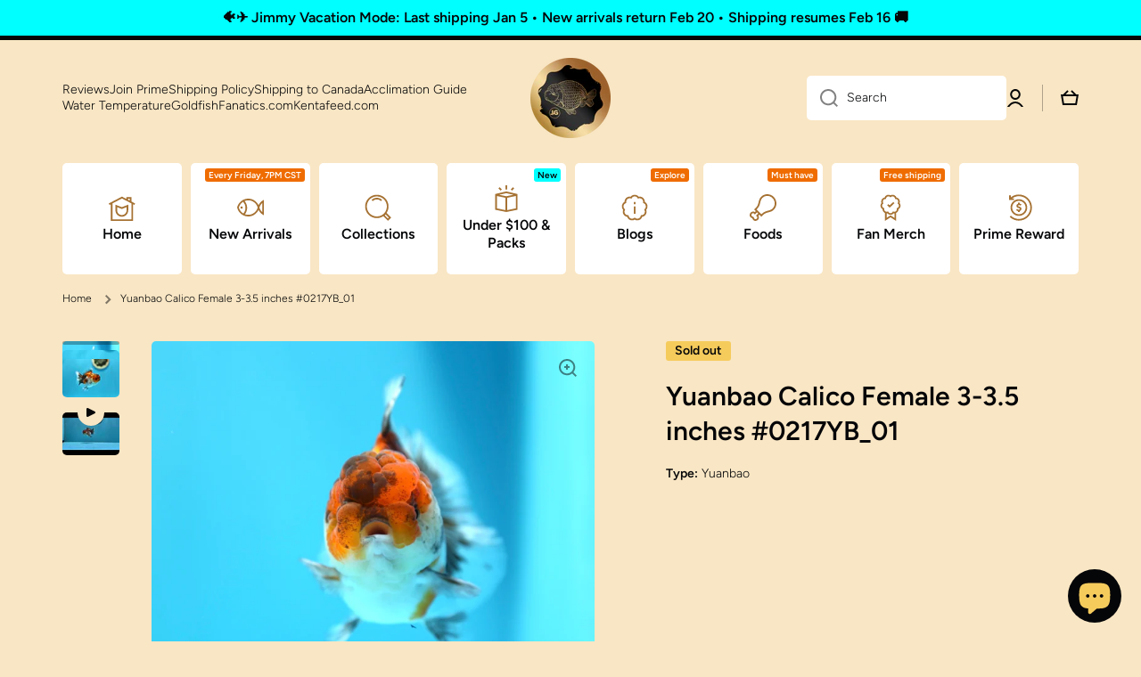

--- FILE ---
content_type: text/html; charset=utf-8
request_url: https://jimmygoldfish.com/en-ca/products/yuanbao-calico-female-3-3-5-inches-0217yb_01
body_size: 68934
content:
<!doctype html>
<html class="no-js" lang="en" data-role="main">
  <head>
	<!-- Added by AVADA SEO Suite -->
	
	<!-- /Added by AVADA SEO Suite -->
    <!-- Google tag (gtag.js) -->
    <script async src="https://www.googletagmanager.com/gtag/js?id=G-77Q1GX38VC"></script>
    <script>
     window.dataLayer = window.dataLayer || [];
     function gtag(){dataLayer.push(arguments);}
     gtag('js', new Date());
     gtag('config', 'G-77Q1GX38VC');
    </script>
    <meta charset="utf-8">
    <meta http-equiv="X-UA-Compatible" content="IE=edge">
    <meta name="viewport" content="width=device-width,initial-scale=1">
    <meta name="theme-color" content="">
    <link rel="canonical" href="https://jimmygoldfish.com/en-ca/products/yuanbao-calico-female-3-3-5-inches-0217yb_01">
    <link rel="preconnect" href="https://cdn.shopify.com" crossorigin><link rel="icon" type="image/png" href="//jimmygoldfish.com/cdn/shop/files/jmg-round-logo-1-01_32x32.png?v=1665174139"><link rel="preconnect" href="https://fonts.shopifycdn.com" crossorigin><title>
      Yuanbao Calico Female 3-3.5 inches #0217YB_01
 &ndash; Jimmy Goldfish</title>

    

    

<meta property="og:site_name" content="Jimmy Goldfish">
<meta property="og:url" content="https://jimmygoldfish.com/en-ca/products/yuanbao-calico-female-3-3-5-inches-0217yb_01">
<meta property="og:title" content="Yuanbao Calico Female 3-3.5 inches #0217YB_01">
<meta property="og:type" content="product">
<meta property="og:description" content="Jimmy Goldfish is well known as a great place to shop for quality and healthy fancy goldfish. Jimmy&#39;s selection is famous for the best Lionchu, Ranchu, Thai Oranda and Yuan Bao goldfish."><meta property="og:image" content="http://jimmygoldfish.com/cdn/shop/products/image_e935c976-025c-48ef-804e-c1419e0a9ea1.jpg?v=1676605154">
  <meta property="og:image:secure_url" content="https://jimmygoldfish.com/cdn/shop/products/image_e935c976-025c-48ef-804e-c1419e0a9ea1.jpg?v=1676605154">
  <meta property="og:image:width" content="1236">
  <meta property="og:image:height" content="1137"><meta property="og:price:amount" content="126.00">
  <meta property="og:price:currency" content="CAD"><meta name="twitter:card" content="summary_large_image">
<meta name="twitter:title" content="Yuanbao Calico Female 3-3.5 inches #0217YB_01">
<meta name="twitter:description" content="Jimmy Goldfish is well known as a great place to shop for quality and healthy fancy goldfish. Jimmy&#39;s selection is famous for the best Lionchu, Ranchu, Thai Oranda and Yuan Bao goldfish.">

    <script src="//jimmygoldfish.com/cdn/shop/t/16/assets/constants.js?v=58251544750838685771754052694" defer="defer"></script>
    <script src="//jimmygoldfish.com/cdn/shop/t/16/assets/pubsub.js?v=158357773527763999511754052703" defer="defer"></script>
    <script src="//jimmygoldfish.com/cdn/shop/t/16/assets/global.js?v=74555702340260099471754052699" defer="defer"></script>
    
    <script>window.performance && window.performance.mark && window.performance.mark('shopify.content_for_header.start');</script><meta name="facebook-domain-verification" content="eakw1ku5vp7afaie3mvmcsbe1kudsc">
<meta name="google-site-verification" content="6UObhnxIw48o9C1DMUYt_aKp6qv4vieLZx_cZ2lAQVs">
<meta id="shopify-digital-wallet" name="shopify-digital-wallet" content="/55492608043/digital_wallets/dialog">
<meta name="shopify-checkout-api-token" content="11574918c01bfb0df8325fbb45eafaf5">
<meta id="in-context-paypal-metadata" data-shop-id="55492608043" data-venmo-supported="false" data-environment="production" data-locale="en_US" data-paypal-v4="true" data-currency="CAD">
<link rel="alternate" hreflang="x-default" href="https://jimmygoldfish.com/products/yuanbao-calico-female-3-3-5-inches-0217yb_01">
<link rel="alternate" hreflang="en" href="https://jimmygoldfish.com/products/yuanbao-calico-female-3-3-5-inches-0217yb_01">
<link rel="alternate" hreflang="es" href="https://jimmygoldfish.com/es/products/yuanbao-calico-female-3-3-5-inches-0217yb_01">
<link rel="alternate" hreflang="en-CA" href="https://jimmygoldfish.com/en-ca/products/yuanbao-calico-female-3-3-5-inches-0217yb_01">
<link rel="alternate" hreflang="fr-CA" href="https://jimmygoldfish.com/fr-ca/products/yuanbao-calico-female-3-3-5-inches-0217yb_01">
<link rel="alternate" type="application/json+oembed" href="https://jimmygoldfish.com/en-ca/products/yuanbao-calico-female-3-3-5-inches-0217yb_01.oembed">
<script async="async" src="/checkouts/internal/preloads.js?locale=en-CA"></script>
<link rel="preconnect" href="https://shop.app" crossorigin="anonymous">
<script async="async" src="https://shop.app/checkouts/internal/preloads.js?locale=en-CA&shop_id=55492608043" crossorigin="anonymous"></script>
<script id="apple-pay-shop-capabilities" type="application/json">{"shopId":55492608043,"countryCode":"US","currencyCode":"CAD","merchantCapabilities":["supports3DS"],"merchantId":"gid:\/\/shopify\/Shop\/55492608043","merchantName":"Jimmy Goldfish","requiredBillingContactFields":["postalAddress","email","phone"],"requiredShippingContactFields":["postalAddress","email","phone"],"shippingType":"shipping","supportedNetworks":["visa","masterCard","amex","discover","elo","jcb"],"total":{"type":"pending","label":"Jimmy Goldfish","amount":"1.00"},"shopifyPaymentsEnabled":true,"supportsSubscriptions":true}</script>
<script id="shopify-features" type="application/json">{"accessToken":"11574918c01bfb0df8325fbb45eafaf5","betas":["rich-media-storefront-analytics"],"domain":"jimmygoldfish.com","predictiveSearch":true,"shopId":55492608043,"locale":"en"}</script>
<script>var Shopify = Shopify || {};
Shopify.shop = "jimmygoldfish.myshopify.com";
Shopify.locale = "en";
Shopify.currency = {"active":"CAD","rate":"1.41061655"};
Shopify.country = "CA";
Shopify.theme = {"name":"Special Inventory Version 08012025","id":132166189099,"schema_name":"Minion","schema_version":"2.3.3","theme_store_id":1571,"role":"main"};
Shopify.theme.handle = "null";
Shopify.theme.style = {"id":null,"handle":null};
Shopify.cdnHost = "jimmygoldfish.com/cdn";
Shopify.routes = Shopify.routes || {};
Shopify.routes.root = "/en-ca/";</script>
<script type="module">!function(o){(o.Shopify=o.Shopify||{}).modules=!0}(window);</script>
<script>!function(o){function n(){var o=[];function n(){o.push(Array.prototype.slice.apply(arguments))}return n.q=o,n}var t=o.Shopify=o.Shopify||{};t.loadFeatures=n(),t.autoloadFeatures=n()}(window);</script>
<script>
  window.ShopifyPay = window.ShopifyPay || {};
  window.ShopifyPay.apiHost = "shop.app\/pay";
  window.ShopifyPay.redirectState = null;
</script>
<script id="shop-js-analytics" type="application/json">{"pageType":"product"}</script>
<script defer="defer" async type="module" src="//jimmygoldfish.com/cdn/shopifycloud/shop-js/modules/v2/client.init-shop-cart-sync_IZsNAliE.en.esm.js"></script>
<script defer="defer" async type="module" src="//jimmygoldfish.com/cdn/shopifycloud/shop-js/modules/v2/chunk.common_0OUaOowp.esm.js"></script>
<script type="module">
  await import("//jimmygoldfish.com/cdn/shopifycloud/shop-js/modules/v2/client.init-shop-cart-sync_IZsNAliE.en.esm.js");
await import("//jimmygoldfish.com/cdn/shopifycloud/shop-js/modules/v2/chunk.common_0OUaOowp.esm.js");

  window.Shopify.SignInWithShop?.initShopCartSync?.({"fedCMEnabled":true,"windoidEnabled":true});

</script>
<script>
  window.Shopify = window.Shopify || {};
  if (!window.Shopify.featureAssets) window.Shopify.featureAssets = {};
  window.Shopify.featureAssets['shop-js'] = {"shop-cart-sync":["modules/v2/client.shop-cart-sync_DLOhI_0X.en.esm.js","modules/v2/chunk.common_0OUaOowp.esm.js"],"init-fed-cm":["modules/v2/client.init-fed-cm_C6YtU0w6.en.esm.js","modules/v2/chunk.common_0OUaOowp.esm.js"],"shop-button":["modules/v2/client.shop-button_BCMx7GTG.en.esm.js","modules/v2/chunk.common_0OUaOowp.esm.js"],"shop-cash-offers":["modules/v2/client.shop-cash-offers_BT26qb5j.en.esm.js","modules/v2/chunk.common_0OUaOowp.esm.js","modules/v2/chunk.modal_CGo_dVj3.esm.js"],"init-windoid":["modules/v2/client.init-windoid_B9PkRMql.en.esm.js","modules/v2/chunk.common_0OUaOowp.esm.js"],"init-shop-email-lookup-coordinator":["modules/v2/client.init-shop-email-lookup-coordinator_DZkqjsbU.en.esm.js","modules/v2/chunk.common_0OUaOowp.esm.js"],"shop-toast-manager":["modules/v2/client.shop-toast-manager_Di2EnuM7.en.esm.js","modules/v2/chunk.common_0OUaOowp.esm.js"],"shop-login-button":["modules/v2/client.shop-login-button_BtqW_SIO.en.esm.js","modules/v2/chunk.common_0OUaOowp.esm.js","modules/v2/chunk.modal_CGo_dVj3.esm.js"],"avatar":["modules/v2/client.avatar_BTnouDA3.en.esm.js"],"pay-button":["modules/v2/client.pay-button_CWa-C9R1.en.esm.js","modules/v2/chunk.common_0OUaOowp.esm.js"],"init-shop-cart-sync":["modules/v2/client.init-shop-cart-sync_IZsNAliE.en.esm.js","modules/v2/chunk.common_0OUaOowp.esm.js"],"init-customer-accounts":["modules/v2/client.init-customer-accounts_DenGwJTU.en.esm.js","modules/v2/client.shop-login-button_BtqW_SIO.en.esm.js","modules/v2/chunk.common_0OUaOowp.esm.js","modules/v2/chunk.modal_CGo_dVj3.esm.js"],"init-shop-for-new-customer-accounts":["modules/v2/client.init-shop-for-new-customer-accounts_JdHXxpS9.en.esm.js","modules/v2/client.shop-login-button_BtqW_SIO.en.esm.js","modules/v2/chunk.common_0OUaOowp.esm.js","modules/v2/chunk.modal_CGo_dVj3.esm.js"],"init-customer-accounts-sign-up":["modules/v2/client.init-customer-accounts-sign-up_D6__K_p8.en.esm.js","modules/v2/client.shop-login-button_BtqW_SIO.en.esm.js","modules/v2/chunk.common_0OUaOowp.esm.js","modules/v2/chunk.modal_CGo_dVj3.esm.js"],"checkout-modal":["modules/v2/client.checkout-modal_C_ZQDY6s.en.esm.js","modules/v2/chunk.common_0OUaOowp.esm.js","modules/v2/chunk.modal_CGo_dVj3.esm.js"],"shop-follow-button":["modules/v2/client.shop-follow-button_XetIsj8l.en.esm.js","modules/v2/chunk.common_0OUaOowp.esm.js","modules/v2/chunk.modal_CGo_dVj3.esm.js"],"lead-capture":["modules/v2/client.lead-capture_DvA72MRN.en.esm.js","modules/v2/chunk.common_0OUaOowp.esm.js","modules/v2/chunk.modal_CGo_dVj3.esm.js"],"shop-login":["modules/v2/client.shop-login_ClXNxyh6.en.esm.js","modules/v2/chunk.common_0OUaOowp.esm.js","modules/v2/chunk.modal_CGo_dVj3.esm.js"],"payment-terms":["modules/v2/client.payment-terms_CNlwjfZz.en.esm.js","modules/v2/chunk.common_0OUaOowp.esm.js","modules/v2/chunk.modal_CGo_dVj3.esm.js"]};
</script>
<script>(function() {
  var isLoaded = false;
  function asyncLoad() {
    if (isLoaded) return;
    isLoaded = true;
    var urls = ["https:\/\/static.loloyal.com\/loloyal-cend\/entry-js\/boom-cend-loloyal.js?shop=jimmygoldfish.myshopify.com"];
    for (var i = 0; i < urls.length; i++) {
      var s = document.createElement('script');
      s.type = 'text/javascript';
      s.async = true;
      s.src = urls[i];
      var x = document.getElementsByTagName('script')[0];
      x.parentNode.insertBefore(s, x);
    }
  };
  if(window.attachEvent) {
    window.attachEvent('onload', asyncLoad);
  } else {
    window.addEventListener('load', asyncLoad, false);
  }
})();</script>
<script id="__st">var __st={"a":55492608043,"offset":-21600,"reqid":"896def11-815c-40e9-a758-8ba97c06feb5-1768529080","pageurl":"jimmygoldfish.com\/en-ca\/products\/yuanbao-calico-female-3-3-5-inches-0217yb_01","u":"33a28e44d59e","p":"product","rtyp":"product","rid":7066900168747};</script>
<script>window.ShopifyPaypalV4VisibilityTracking = true;</script>
<script id="captcha-bootstrap">!function(){'use strict';const t='contact',e='account',n='new_comment',o=[[t,t],['blogs',n],['comments',n],[t,'customer']],c=[[e,'customer_login'],[e,'guest_login'],[e,'recover_customer_password'],[e,'create_customer']],r=t=>t.map((([t,e])=>`form[action*='/${t}']:not([data-nocaptcha='true']) input[name='form_type'][value='${e}']`)).join(','),a=t=>()=>t?[...document.querySelectorAll(t)].map((t=>t.form)):[];function s(){const t=[...o],e=r(t);return a(e)}const i='password',u='form_key',d=['recaptcha-v3-token','g-recaptcha-response','h-captcha-response',i],f=()=>{try{return window.sessionStorage}catch{return}},m='__shopify_v',_=t=>t.elements[u];function p(t,e,n=!1){try{const o=window.sessionStorage,c=JSON.parse(o.getItem(e)),{data:r}=function(t){const{data:e,action:n}=t;return t[m]||n?{data:e,action:n}:{data:t,action:n}}(c);for(const[e,n]of Object.entries(r))t.elements[e]&&(t.elements[e].value=n);n&&o.removeItem(e)}catch(o){console.error('form repopulation failed',{error:o})}}const l='form_type',E='cptcha';function T(t){t.dataset[E]=!0}const w=window,h=w.document,L='Shopify',v='ce_forms',y='captcha';let A=!1;((t,e)=>{const n=(g='f06e6c50-85a8-45c8-87d0-21a2b65856fe',I='https://cdn.shopify.com/shopifycloud/storefront-forms-hcaptcha/ce_storefront_forms_captcha_hcaptcha.v1.5.2.iife.js',D={infoText:'Protected by hCaptcha',privacyText:'Privacy',termsText:'Terms'},(t,e,n)=>{const o=w[L][v],c=o.bindForm;if(c)return c(t,g,e,D).then(n);var r;o.q.push([[t,g,e,D],n]),r=I,A||(h.body.append(Object.assign(h.createElement('script'),{id:'captcha-provider',async:!0,src:r})),A=!0)});var g,I,D;w[L]=w[L]||{},w[L][v]=w[L][v]||{},w[L][v].q=[],w[L][y]=w[L][y]||{},w[L][y].protect=function(t,e){n(t,void 0,e),T(t)},Object.freeze(w[L][y]),function(t,e,n,w,h,L){const[v,y,A,g]=function(t,e,n){const i=e?o:[],u=t?c:[],d=[...i,...u],f=r(d),m=r(i),_=r(d.filter((([t,e])=>n.includes(e))));return[a(f),a(m),a(_),s()]}(w,h,L),I=t=>{const e=t.target;return e instanceof HTMLFormElement?e:e&&e.form},D=t=>v().includes(t);t.addEventListener('submit',(t=>{const e=I(t);if(!e)return;const n=D(e)&&!e.dataset.hcaptchaBound&&!e.dataset.recaptchaBound,o=_(e),c=g().includes(e)&&(!o||!o.value);(n||c)&&t.preventDefault(),c&&!n&&(function(t){try{if(!f())return;!function(t){const e=f();if(!e)return;const n=_(t);if(!n)return;const o=n.value;o&&e.removeItem(o)}(t);const e=Array.from(Array(32),(()=>Math.random().toString(36)[2])).join('');!function(t,e){_(t)||t.append(Object.assign(document.createElement('input'),{type:'hidden',name:u})),t.elements[u].value=e}(t,e),function(t,e){const n=f();if(!n)return;const o=[...t.querySelectorAll(`input[type='${i}']`)].map((({name:t})=>t)),c=[...d,...o],r={};for(const[a,s]of new FormData(t).entries())c.includes(a)||(r[a]=s);n.setItem(e,JSON.stringify({[m]:1,action:t.action,data:r}))}(t,e)}catch(e){console.error('failed to persist form',e)}}(e),e.submit())}));const S=(t,e)=>{t&&!t.dataset[E]&&(n(t,e.some((e=>e===t))),T(t))};for(const o of['focusin','change'])t.addEventListener(o,(t=>{const e=I(t);D(e)&&S(e,y())}));const B=e.get('form_key'),M=e.get(l),P=B&&M;t.addEventListener('DOMContentLoaded',(()=>{const t=y();if(P)for(const e of t)e.elements[l].value===M&&p(e,B);[...new Set([...A(),...v().filter((t=>'true'===t.dataset.shopifyCaptcha))])].forEach((e=>S(e,t)))}))}(h,new URLSearchParams(w.location.search),n,t,e,['guest_login'])})(!0,!0)}();</script>
<script integrity="sha256-4kQ18oKyAcykRKYeNunJcIwy7WH5gtpwJnB7kiuLZ1E=" data-source-attribution="shopify.loadfeatures" defer="defer" src="//jimmygoldfish.com/cdn/shopifycloud/storefront/assets/storefront/load_feature-a0a9edcb.js" crossorigin="anonymous"></script>
<script crossorigin="anonymous" defer="defer" src="//jimmygoldfish.com/cdn/shopifycloud/storefront/assets/shopify_pay/storefront-65b4c6d7.js?v=20250812"></script>
<script data-source-attribution="shopify.dynamic_checkout.dynamic.init">var Shopify=Shopify||{};Shopify.PaymentButton=Shopify.PaymentButton||{isStorefrontPortableWallets:!0,init:function(){window.Shopify.PaymentButton.init=function(){};var t=document.createElement("script");t.src="https://jimmygoldfish.com/cdn/shopifycloud/portable-wallets/latest/portable-wallets.en.js",t.type="module",document.head.appendChild(t)}};
</script>
<script data-source-attribution="shopify.dynamic_checkout.buyer_consent">
  function portableWalletsHideBuyerConsent(e){var t=document.getElementById("shopify-buyer-consent"),n=document.getElementById("shopify-subscription-policy-button");t&&n&&(t.classList.add("hidden"),t.setAttribute("aria-hidden","true"),n.removeEventListener("click",e))}function portableWalletsShowBuyerConsent(e){var t=document.getElementById("shopify-buyer-consent"),n=document.getElementById("shopify-subscription-policy-button");t&&n&&(t.classList.remove("hidden"),t.removeAttribute("aria-hidden"),n.addEventListener("click",e))}window.Shopify?.PaymentButton&&(window.Shopify.PaymentButton.hideBuyerConsent=portableWalletsHideBuyerConsent,window.Shopify.PaymentButton.showBuyerConsent=portableWalletsShowBuyerConsent);
</script>
<script data-source-attribution="shopify.dynamic_checkout.cart.bootstrap">document.addEventListener("DOMContentLoaded",(function(){function t(){return document.querySelector("shopify-accelerated-checkout-cart, shopify-accelerated-checkout")}if(t())Shopify.PaymentButton.init();else{new MutationObserver((function(e,n){t()&&(Shopify.PaymentButton.init(),n.disconnect())})).observe(document.body,{childList:!0,subtree:!0})}}));
</script>
<link id="shopify-accelerated-checkout-styles" rel="stylesheet" media="screen" href="https://jimmygoldfish.com/cdn/shopifycloud/portable-wallets/latest/accelerated-checkout-backwards-compat.css" crossorigin="anonymous">
<style id="shopify-accelerated-checkout-cart">
        #shopify-buyer-consent {
  margin-top: 1em;
  display: inline-block;
  width: 100%;
}

#shopify-buyer-consent.hidden {
  display: none;
}

#shopify-subscription-policy-button {
  background: none;
  border: none;
  padding: 0;
  text-decoration: underline;
  font-size: inherit;
  cursor: pointer;
}

#shopify-subscription-policy-button::before {
  box-shadow: none;
}

      </style>
<script id="sections-script" data-sections="main-product,footer" defer="defer" src="//jimmygoldfish.com/cdn/shop/t/16/compiled_assets/scripts.js?3473"></script>
<script>window.performance && window.performance.mark && window.performance.mark('shopify.content_for_header.end');</script>

    
    <style data-shopify>    
      @font-face {
  font-family: Figtree;
  font-weight: 300;
  font-style: normal;
  font-display: swap;
  src: url("//jimmygoldfish.com/cdn/fonts/figtree/figtree_n3.e4cc0323f8b9feb279bf6ced9d868d88ce80289f.woff2") format("woff2"),
       url("//jimmygoldfish.com/cdn/fonts/figtree/figtree_n3.db79ac3fb83d054d99bd79fccf8e8782b5cf449e.woff") format("woff");
}

@font-face {
  font-family: Figtree;
  font-weight: 600;
  font-style: normal;
  font-display: swap;
  src: url("//jimmygoldfish.com/cdn/fonts/figtree/figtree_n6.9d1ea52bb49a0a86cfd1b0383d00f83d3fcc14de.woff2") format("woff2"),
       url("//jimmygoldfish.com/cdn/fonts/figtree/figtree_n6.f0fcdea525a0e47b2ae4ab645832a8e8a96d31d3.woff") format("woff");
}

@font-face {
  font-family: Figtree;
  font-weight: 300;
  font-style: italic;
  font-display: swap;
  src: url("//jimmygoldfish.com/cdn/fonts/figtree/figtree_i3.914abbe7a583759f0a18bf02652c9ee1f4bb1c6d.woff2") format("woff2"),
       url("//jimmygoldfish.com/cdn/fonts/figtree/figtree_i3.3d7354f07ddb3c61082efcb69896c65d6c00d9fa.woff") format("woff");
}

      @font-face {
  font-family: Figtree;
  font-weight: 600;
  font-style: italic;
  font-display: swap;
  src: url("//jimmygoldfish.com/cdn/fonts/figtree/figtree_i6.702baae75738b446cfbed6ac0d60cab7b21e61ba.woff2") format("woff2"),
       url("//jimmygoldfish.com/cdn/fonts/figtree/figtree_i6.6b8dc40d16c9905d29525156e284509f871ce8f9.woff") format("woff");
}

      @font-face {
  font-family: Figtree;
  font-weight: 600;
  font-style: normal;
  font-display: swap;
  src: url("//jimmygoldfish.com/cdn/fonts/figtree/figtree_n6.9d1ea52bb49a0a86cfd1b0383d00f83d3fcc14de.woff2") format("woff2"),
       url("//jimmygoldfish.com/cdn/fonts/figtree/figtree_n6.f0fcdea525a0e47b2ae4ab645832a8e8a96d31d3.woff") format("woff");
}

    
      :root {
    	--duration-short: .2s;
        --duration-medium: .3s;
    	--duration-large: .5s;
    	--animation-bezier: ease;
    	--zoom-animation-bezier: cubic-bezier(.15,.75,.5,1);
    
        --animation-type: cubic-bezier(0, 0, 0.3, 1);
        --animation-time: .5s;

        --product-thumbnail_move-up: 0.35s;
        --product-thumbnail_move-up_type: linear;
        --product-thumbnail-button_opacity_hover: 0.15s;
        --product-thumbnail-button_opacity_over: 0.3s;
        --product-thumbnail-button_opacity_type: linear;
        --product-thumbnail-button_move: 0.35s;
        --product-thumbnail-button_move_type: linear;

        --font-heading-family: Figtree, sans-serif;
        --font-heading-style: normal;
        --font-heading-weight: 600;
    
        --font-body-family: Figtree, sans-serif;
        --font-body-style: normal;
        --font-body-weight: 300;
    	--font-body-bold-weight: 600;
    	--font-button-weight: 600;
    
    	--font-heading-scale: 1.0;
        --font-body-scale: 1.0;
    
        --font-body-size: calc(16px * var(--font-body-scale));
        --font-body-line-height: 130%;
        --font-body2-size: calc(14px * var(--font-body-scale));
        --font-body2-line-height: 130%;
        --font-body3-size: calc(12px * var(--font-body-scale));
        --font-body3-line-height: 130%;
        --font-body4-size: calc(10px * var(--font-body-scale));
        --font-body4-line-height: 130%;

        --color-body-background: #f9e6c4;
        --color-secondary-background: #ffffff;
      	--color-section-background: var(--color-secondary-background);--color-simple-dropdown: #ffffff;
    	--color-vertical-menu-dropdown: #fefaf2;

        --color-base:#050608;
    	--color-base-rgb: 5, 6, 8;
        --color-accent:#ef6c00;
        --color-subheading: var(--color-accent);
        --color-text-link:#0568d6;

        --color-price: #A67233;
        --color-old-price: #d20404;
        --color-lines-borders: rgba(5, 6, 8, 0.3);
        --color-input-background: #ffffff;
        --color-input-text: #050608;
        --color-input-background-active: var(--color-body-background);
        --opacity-icons: 0.5;

    	--mobile-focus-color: rgba(5, 6, 8, 0.04);

    	--shadow: 0px 4px 20px rgba(22, 19, 69, 0.13);--auto-text-color-button-light:#ffffff;
    	--auto-text-color-button-dark:var(--color-base);
    	--auto-input-color-active-border-light: rgba(255,255,255,0.3);
    	--auto-input-color-active-border-dark:rgba(var(--color-base-rgb),0.3);--auto-text-color-input-light:#ffffff;
    	--auto-text-color-input-dark:var(--color-input-text);--auto-text-color-accent: #ffffff
   		
;--auto-text-color--with-base-color: #ffffff;--radius: 5px;
    	--radius-input: 5px;
    	--radius-button: 5px;
    	--radius-badge:3px;
    	--radius-checkbox:4px;

        --color-badge-1:#d20404;--color-badge-1-text: var(--auto-text-color-button-light);--color-badge-2:#ef6c00;--color-badge-2-text: var(--auto-text-color-button-light);--color-badge-3:#f5cb5c;--color-badge-3-text: var(--auto-text-color-button-dark);--color-free-delivery-bar: #f5cb5c;
      
    	--color-error: #d20404;
    
        --form_field-height: 50px;

        --page-width: 1300px;
        --page-padding: 20px;

        --sections-top-spacing: 100px;
    	--sections-top-spacing-mobile: 80px;
		--sections-top-spacing--medium: 80px;
    	--sections-top-spacing--medium-mobile: 60px;
		--sections-top-spacing--small: 40px;
    	--sections-top-spacing--small-mobile: 40px;

        --padding1: 10px;
        --padding2: 20px;
        --padding3: 30px;
        --padding4: 40px;
    	--padding5: 60px;
      }

      *,
      *::before,
      *::after {
      	box-sizing: border-box;
      }
      html {
        box-sizing: border-box;
        height: 100%;
     	-webkit-tap-highlight-color: transparent;
    	scroll-behavior: smooth;
      }
      body {
        display: grid;
        grid-template-rows: auto auto 1fr auto;
        grid-template-columns: 100%;
        min-height: 100%;
        margin: 0;
        font-size: var(--font-body-size);
        line-height: var(--font-body-line-height);
        color: var(--color-base);
    	background: var(--color-body-background);
        font-family: var(--font-body-family);
        font-style: var(--font-body-style);
        font-weight: var(--font-body-weight);
        -webkit-text-size-adjust: none;
    	text-size-adjust: none;
    	overflow-x: hidden;
      }.btn{
        --background: var(--color-accent);--color: var(--auto-text-color-button-light);
    	--fill: var(--auto-text-color-button-light);}.btn--secondary{
        --background: var(--color-base);--color: var(--auto-text-color-button-light);
    	--fill: var(--auto-text-color-button-light);}
    
    .visually-hidden {
      position: absolute!important;
      overflow: hidden;
      margin: -1px;
      border: 0;
      clip: rect(0 0 0 0);
      word-wrap: normal!important;
    }
    .visually-hidden:not(:focus),
    .visually-hidden:not(:focus-visible){
      width: 1px;
      height: 1px;
      padding: 0;
    }
    .announcement-bar{
      opacity:0;
    }
    .popup-modal{
      display: none;
    }.js #MainContent{
      opacity:0;
      transition: opacity 1s var(--animation-bezier);
    }
    .js.dom-loaded #MainContent{
      opacity:1;
    }.js img.image-show--fadein{
      opacity:0;
      transition: opacity 1s var(--animation-bezier);
    }
    .js img.image-show--fadein.image-loaded{
      opacity: 1;
    }</style>

    <link href="//jimmygoldfish.com/cdn/shop/t/16/assets/base.css?v=141643368145648553791754052675" rel="stylesheet" type="text/css" media="all" />
    
<link rel="preload" as="font" href="//jimmygoldfish.com/cdn/fonts/figtree/figtree_n3.e4cc0323f8b9feb279bf6ced9d868d88ce80289f.woff2" type="font/woff2" crossorigin><link rel="preload" as="font" href="//jimmygoldfish.com/cdn/fonts/figtree/figtree_n6.9d1ea52bb49a0a86cfd1b0383d00f83d3fcc14de.woff2" type="font/woff2" crossorigin><link rel="stylesheet" href="//jimmygoldfish.com/cdn/shop/t/16/assets/component-predictive-search.css?v=169156080147452933411754052688" media="print" onload="this.media='all'"><script>
      document.documentElement.className = document.documentElement.className.replace('no-js', 'js');
      if (Shopify.designMode) {
        document.documentElement.classList.add('shopify-design-mode');
      }
      document.addEventListener("DOMContentLoaded", function(event) {
        document.documentElement.classList.add('dom-loaded');
        setTimeout(function(){document.querySelector('footer').classList.add('footer-loaded')}, 700);
      });
    </script>
  
<script type="text/javascript">
  window.Pop = window.Pop || {};
  window.Pop.common = window.Pop.common || {};
  window.Pop.common.shop = {
    permanent_domain: 'jimmygoldfish.myshopify.com',
    currency: "USD",
    money_format: "${{amount}}",
    id: 55492608043
  };
  

  window.Pop.common.template = 'product';
  window.Pop.common.cart = {};
  window.Pop.common.vapid_public_key = "BJuXCmrtTK335SuczdNVYrGVtP_WXn4jImChm49st7K7z7e8gxSZUKk4DhUpk8j2Xpiw5G4-ylNbMKLlKkUEU98=";
  window.Pop.global_config = {"asset_urls":{"loy":{},"rev":{},"pu":{"init_js":null},"widgets":{"init_js":"https:\/\/cdn.shopify.com\/s\/files\/1\/0194\/1736\/6592\/t\/1\/assets\/ba_widget_init.js?v=1728041536","modal_js":"https:\/\/cdn.shopify.com\/s\/files\/1\/0194\/1736\/6592\/t\/1\/assets\/ba_widget_modal.js?v=1728041538","modal_css":"https:\/\/cdn.shopify.com\/s\/files\/1\/0194\/1736\/6592\/t\/1\/assets\/ba_widget_modal.css?v=1654723622"},"forms":{},"global":{"helper_js":"https:\/\/cdn.shopify.com\/s\/files\/1\/0194\/1736\/6592\/t\/1\/assets\/ba_pop_tracking.js?v=1704919189"}},"proxy_paths":{"pop":"\/apps\/ba-pop","app_metrics":"\/apps\/ba-pop\/app_metrics","push_subscription":"\/apps\/ba-pop\/push"},"aat":["pop"],"pv":false,"sts":false,"bam":true,"batc":true,"base_money_format":"${{amount}}","online_store_version":2,"loy_js_api_enabled":false,"shop":{"id":55492608043,"name":"Jimmy Goldfish","domain":"jimmygoldfish.com"}};
  window.Pop.widgets_config = {"id":55322,"active":false,"frequency_limit_amount":2,"frequency_limit_time_unit":"days","background_image":{"position":"none","widget_background_preview_url":""},"initial_state":{"body":"Join Jimmy's Prime Customer for all the best deals \u0026 shipping rate!","title":"Get 12% OFF first order","cta_text":"Claim Discount","show_email":"true","action_text":"Saving...","footer_text":"You are signing up to receive communication via email and can unsubscribe at any time.","dismiss_text":"No thanks","email_placeholder":"Email Address","phone_placeholder":"Phone Number"},"success_state":{"body":"Thanks for joining. Copy your discount code and apply to your next order.","title":"Discount Unlocked 🎉","cta_text":"Continue shopping","cta_action":"dismiss","redirect_url":"","open_url_new_tab":"false"},"closed_state":{"action":"close_widget","font_size":"20","action_text":"GET 12% OFF","display_offset":"300","display_position":"left"},"error_state":{"submit_error":"Sorry, please try again later","invalid_email":"Please enter valid email address!","error_subscribing":"Error subscribing, try again later","already_registered":"You have already registered","invalid_phone_number":"Please enter valid phone number!"},"trigger":{"action":"on_timer","delay_in_seconds":"0"},"colors":{"link_color":"#4FC3F7","sticky_bar_bg":"#C62828","cta_font_color":"#fff","body_font_color":"#111111","sticky_bar_text":"#fff","background_color":"#fff","error_text_color":"#ff2626","title_font_color":"#000","footer_font_color":"#bbb","dismiss_font_color":"#bbb","cta_background_color":"#000","sticky_coupon_bar_bg":"#286ef8","error_text_background":"","sticky_coupon_bar_text":"#fff"},"sticky_coupon_bar":{"enabled":"true","message":"Don't forget to use your code"},"display_style":{"font":"Arial","size":"regular","align":"center"},"dismissable":true,"has_background":false,"opt_in_channels":["email"],"rules":[],"widget_css":".powered_by_rivo{\n  display: block;\n}\n.ba_widget_main_design {\n  background: #fff;\n}\n.ba_widget_content{text-align: center}\n.ba_widget_parent{\n  font-family: Arial;\n}\n.ba_widget_parent.background{\n}\n.ba_widget_left_content{\n}\n.ba_widget_right_content{\n}\n#ba_widget_cta_button:disabled{\n  background: #000cc;\n}\n#ba_widget_cta_button{\n  background: #000;\n  color: #fff;\n}\n#ba_widget_cta_button:after {\n  background: #000e0;\n}\n.ba_initial_state_title, .ba_success_state_title{\n  color: #000;\n}\n.ba_initial_state_body, .ba_success_state_body{\n  color: #111111;\n}\n.ba_initial_state_dismiss_text{\n  color: #bbb;\n}\n.ba_initial_state_footer_text, .ba_initial_state_sms_agreement{\n  color: #bbb;\n}\n.ba_widget_error{\n  color: #ff2626;\n  background: ;\n}\n.ba_link_color{\n  color: #4FC3F7;\n}\n","custom_css":null,"logo":"https:\/\/d15d3imw3mjndz.cloudfront.net\/co4ehu44oe3cpadi3n3hj5lj5kqy"};
</script>


<script type="text/javascript">
  

  (function() {
    //Global snippet for Email Popups
    //this is updated automatically - do not edit manually.
    document.addEventListener('DOMContentLoaded', function() {
      function loadScript(src, defer, done) {
        var js = document.createElement('script');
        js.src = src;
        js.defer = defer;
        js.onload = function(){done();};
        js.onerror = function(){
          done(new Error('Failed to load script ' + src));
        };
        document.head.appendChild(js);
      }

      function browserSupportsAllFeatures() {
        return window.Promise && window.fetch && window.Symbol;
      }

      if (browserSupportsAllFeatures()) {
        main();
      } else {
        loadScript('https://polyfill-fastly.net/v3/polyfill.min.js?features=Promise,fetch', true, main);
      }

      function loadAppScripts(){
        const popAppEmbedEnabled = document.getElementById("pop-app-embed-init");

        if (window.Pop.global_config.aat.includes("pop") && !popAppEmbedEnabled){
          loadScript(window.Pop.global_config.asset_urls.widgets.init_js, true, function(){});
        }
      }

      function main(err) {
        loadScript(window.Pop.global_config.asset_urls.global.helper_js, false, loadAppScripts);
      }
    });
  })();
</script>

<!-- BEGIN app block: shopify://apps/judge-me-reviews/blocks/judgeme_core/61ccd3b1-a9f2-4160-9fe9-4fec8413e5d8 --><!-- Start of Judge.me Core -->






<link rel="dns-prefetch" href="https://cdnwidget.judge.me">
<link rel="dns-prefetch" href="https://cdn.judge.me">
<link rel="dns-prefetch" href="https://cdn1.judge.me">
<link rel="dns-prefetch" href="https://api.judge.me">

<script data-cfasync='false' class='jdgm-settings-script'>window.jdgmSettings={"pagination":5,"disable_web_reviews":false,"badge_no_review_text":"No reviews","badge_n_reviews_text":"{{ n }} review/reviews","badge_star_color":"#f5cb5c","hide_badge_preview_if_no_reviews":true,"badge_hide_text":false,"enforce_center_preview_badge":false,"widget_title":"Customer Reviews","widget_open_form_text":"Write a review","widget_close_form_text":"Cancel review","widget_refresh_page_text":"Refresh page","widget_summary_text":"Based on {{ number_of_reviews }} review/reviews","widget_no_review_text":"Be the first to write a review","widget_name_field_text":"Display name","widget_verified_name_field_text":"Verified Name (public)","widget_name_placeholder_text":"Display name","widget_required_field_error_text":"This field is required.","widget_email_field_text":"Email address","widget_verified_email_field_text":"Verified Email (private, can not be edited)","widget_email_placeholder_text":"Your email address","widget_email_field_error_text":"Please enter a valid email address.","widget_rating_field_text":"Rating","widget_review_title_field_text":"Review Title","widget_review_title_placeholder_text":"Give your review a title","widget_review_body_field_text":"Review content","widget_review_body_placeholder_text":"Start writing here...","widget_pictures_field_text":"Picture/Video (optional)","widget_submit_review_text":"Submit Review","widget_submit_verified_review_text":"Submit Verified Review","widget_submit_success_msg_with_auto_publish":"Thank you! Please refresh the page in a few moments to see your review. You can remove or edit your review by logging into \u003ca href='https://judge.me/login' target='_blank' rel='nofollow noopener'\u003eJudge.me\u003c/a\u003e","widget_submit_success_msg_no_auto_publish":"Thank you! Your review will be published as soon as it is approved by the shop admin. You can remove or edit your review by logging into \u003ca href='https://judge.me/login' target='_blank' rel='nofollow noopener'\u003eJudge.me\u003c/a\u003e","widget_show_default_reviews_out_of_total_text":"Showing {{ n_reviews_shown }} out of {{ n_reviews }} reviews.","widget_show_all_link_text":"Show all","widget_show_less_link_text":"Show less","widget_author_said_text":"{{ reviewer_name }} said:","widget_days_text":"{{ n }} days ago","widget_weeks_text":"{{ n }} week/weeks ago","widget_months_text":"{{ n }} month/months ago","widget_years_text":"{{ n }} year/years ago","widget_yesterday_text":"Yesterday","widget_today_text":"Today","widget_replied_text":"\u003e\u003e {{ shop_name }} replied:","widget_read_more_text":"Read more","widget_reviewer_name_as_initial":"","widget_rating_filter_color":"#fbcd0a","widget_rating_filter_see_all_text":"See all reviews","widget_sorting_most_recent_text":"Most Recent","widget_sorting_highest_rating_text":"Highest Rating","widget_sorting_lowest_rating_text":"Lowest Rating","widget_sorting_with_pictures_text":"Only Pictures","widget_sorting_most_helpful_text":"Most Helpful","widget_open_question_form_text":"Ask a question","widget_reviews_subtab_text":"Reviews","widget_questions_subtab_text":"Questions","widget_question_label_text":"Question","widget_answer_label_text":"Answer","widget_question_placeholder_text":"Write your question here","widget_submit_question_text":"Submit Question","widget_question_submit_success_text":"Thank you for your question! We will notify you once it gets answered.","widget_star_color":"#f5cb5c","verified_badge_text":"Verified","verified_badge_bg_color":"","verified_badge_text_color":"","verified_badge_placement":"left-of-reviewer-name","widget_review_max_height":"","widget_hide_border":false,"widget_social_share":false,"widget_thumb":false,"widget_review_location_show":false,"widget_location_format":"","all_reviews_include_out_of_store_products":true,"all_reviews_out_of_store_text":"(out of store)","all_reviews_pagination":100,"all_reviews_product_name_prefix_text":"about","enable_review_pictures":true,"enable_question_anwser":false,"widget_theme":"default","review_date_format":"mm/dd/yyyy","default_sort_method":"most-recent","widget_product_reviews_subtab_text":"Product Reviews","widget_shop_reviews_subtab_text":"Shop Reviews","widget_other_products_reviews_text":"Reviews for other products","widget_store_reviews_subtab_text":"Store reviews","widget_no_store_reviews_text":"This store hasn't received any reviews yet","widget_web_restriction_product_reviews_text":"This product hasn't received any reviews yet","widget_no_items_text":"No items found","widget_show_more_text":"Show more","widget_write_a_store_review_text":"Write a Store Review","widget_other_languages_heading":"Reviews in Other Languages","widget_translate_review_text":"Translate review to {{ language }}","widget_translating_review_text":"Translating...","widget_show_original_translation_text":"Show original ({{ language }})","widget_translate_review_failed_text":"Review couldn't be translated.","widget_translate_review_retry_text":"Retry","widget_translate_review_try_again_later_text":"Try again later","show_product_url_for_grouped_product":false,"widget_sorting_pictures_first_text":"Pictures First","show_pictures_on_all_rev_page_mobile":false,"show_pictures_on_all_rev_page_desktop":false,"floating_tab_hide_mobile_install_preference":false,"floating_tab_button_name":"★ Reviews","floating_tab_title":"Let customers speak for us","floating_tab_button_color":"","floating_tab_button_background_color":"","floating_tab_url":"","floating_tab_url_enabled":false,"floating_tab_tab_style":"text","all_reviews_text_badge_text":"Customers rate us {{ shop.metafields.judgeme.all_reviews_rating | round: 1 }}/5 based on {{ shop.metafields.judgeme.all_reviews_count }} reviews.","all_reviews_text_badge_text_branded_style":"{{ shop.metafields.judgeme.all_reviews_rating | round: 1 }} out of 5 stars based on {{ shop.metafields.judgeme.all_reviews_count }} reviews","is_all_reviews_text_badge_a_link":false,"show_stars_for_all_reviews_text_badge":false,"all_reviews_text_badge_url":"","all_reviews_text_style":"text","all_reviews_text_color_style":"judgeme_brand_color","all_reviews_text_color":"#108474","all_reviews_text_show_jm_brand":true,"featured_carousel_show_header":true,"featured_carousel_title":"Let customers speak for us","testimonials_carousel_title":"Customers are saying","videos_carousel_title":"Real customer stories","cards_carousel_title":"Customers are saying","featured_carousel_count_text":"from {{ n }} reviews","featured_carousel_add_link_to_all_reviews_page":false,"featured_carousel_url":"","featured_carousel_show_images":true,"featured_carousel_autoslide_interval":10,"featured_carousel_arrows_on_the_sides":false,"featured_carousel_height":350,"featured_carousel_width":100,"featured_carousel_image_size":200,"featured_carousel_image_height":250,"featured_carousel_arrow_color":"#000000","verified_count_badge_style":"vintage","verified_count_badge_orientation":"horizontal","verified_count_badge_color_style":"judgeme_brand_color","verified_count_badge_color":"#108474","is_verified_count_badge_a_link":false,"verified_count_badge_url":"","verified_count_badge_show_jm_brand":true,"widget_rating_preset_default":5,"widget_first_sub_tab":"product-reviews","widget_show_histogram":true,"widget_histogram_use_custom_color":false,"widget_pagination_use_custom_color":false,"widget_star_use_custom_color":true,"widget_verified_badge_use_custom_color":false,"widget_write_review_use_custom_color":false,"picture_reminder_submit_button":"Upload Pictures","enable_review_videos":true,"mute_video_by_default":false,"widget_sorting_videos_first_text":"Videos First","widget_review_pending_text":"Pending","featured_carousel_items_for_large_screen":3,"social_share_options_order":"Facebook,Twitter","remove_microdata_snippet":true,"disable_json_ld":false,"enable_json_ld_products":false,"preview_badge_show_question_text":false,"preview_badge_no_question_text":"No questions","preview_badge_n_question_text":"{{ number_of_questions }} question/questions","qa_badge_show_icon":false,"qa_badge_position":"same-row","remove_judgeme_branding":false,"widget_add_search_bar":false,"widget_search_bar_placeholder":"Search","widget_sorting_verified_only_text":"Verified only","featured_carousel_theme":"default","featured_carousel_show_rating":true,"featured_carousel_show_title":true,"featured_carousel_show_body":true,"featured_carousel_show_date":false,"featured_carousel_show_reviewer":true,"featured_carousel_show_product":false,"featured_carousel_header_background_color":"#108474","featured_carousel_header_text_color":"#ffffff","featured_carousel_name_product_separator":"reviewed","featured_carousel_full_star_background":"#108474","featured_carousel_empty_star_background":"#dadada","featured_carousel_vertical_theme_background":"#f9fafb","featured_carousel_verified_badge_enable":false,"featured_carousel_verified_badge_color":"#108474","featured_carousel_border_style":"round","featured_carousel_review_line_length_limit":3,"featured_carousel_more_reviews_button_text":"Read more reviews","featured_carousel_view_product_button_text":"View product","all_reviews_page_load_reviews_on":"scroll","all_reviews_page_load_more_text":"Load More Reviews","disable_fb_tab_reviews":false,"enable_ajax_cdn_cache":false,"widget_public_name_text":"displayed publicly like","default_reviewer_name":"John Smith","default_reviewer_name_has_non_latin":true,"widget_reviewer_anonymous":"Anonymous","medals_widget_title":"Judge.me Review Medals","medals_widget_background_color":"#f9fafb","medals_widget_position":"footer_all_pages","medals_widget_border_color":"#f9fafb","medals_widget_verified_text_position":"left","medals_widget_use_monochromatic_version":false,"medals_widget_elements_color":"#108474","show_reviewer_avatar":true,"widget_invalid_yt_video_url_error_text":"Not a YouTube video URL","widget_max_length_field_error_text":"Please enter no more than {0} characters.","widget_show_country_flag":false,"widget_show_collected_via_shop_app":true,"widget_verified_by_shop_badge_style":"light","widget_verified_by_shop_text":"Verified by Shop","widget_show_photo_gallery":true,"widget_load_with_code_splitting":true,"widget_ugc_install_preference":false,"widget_ugc_title":"Made by us, Shared by you","widget_ugc_subtitle":"Tag us to see your picture featured in our page","widget_ugc_arrows_color":"#ffffff","widget_ugc_primary_button_text":"Buy Now","widget_ugc_primary_button_background_color":"#108474","widget_ugc_primary_button_text_color":"#ffffff","widget_ugc_primary_button_border_width":"0","widget_ugc_primary_button_border_style":"none","widget_ugc_primary_button_border_color":"#108474","widget_ugc_primary_button_border_radius":"25","widget_ugc_secondary_button_text":"Load More","widget_ugc_secondary_button_background_color":"#ffffff","widget_ugc_secondary_button_text_color":"#108474","widget_ugc_secondary_button_border_width":"2","widget_ugc_secondary_button_border_style":"solid","widget_ugc_secondary_button_border_color":"#108474","widget_ugc_secondary_button_border_radius":"25","widget_ugc_reviews_button_text":"View Reviews","widget_ugc_reviews_button_background_color":"#ffffff","widget_ugc_reviews_button_text_color":"#108474","widget_ugc_reviews_button_border_width":"2","widget_ugc_reviews_button_border_style":"solid","widget_ugc_reviews_button_border_color":"#108474","widget_ugc_reviews_button_border_radius":"25","widget_ugc_reviews_button_link_to":"judgeme-reviews-page","widget_ugc_show_post_date":true,"widget_ugc_max_width":"800","widget_rating_metafield_value_type":true,"widget_primary_color":"#000000","widget_enable_secondary_color":false,"widget_secondary_color":"#edf5f5","widget_summary_average_rating_text":"{{ average_rating }} out of 5","widget_media_grid_title":"Customer photos \u0026 videos","widget_media_grid_see_more_text":"See more","widget_round_style":false,"widget_show_product_medals":true,"widget_verified_by_judgeme_text":"Verified by Judge.me","widget_show_store_medals":true,"widget_verified_by_judgeme_text_in_store_medals":"Verified by Judge.me","widget_media_field_exceed_quantity_message":"Sorry, we can only accept {{ max_media }} for one review.","widget_media_field_exceed_limit_message":"{{ file_name }} is too large, please select a {{ media_type }} less than {{ size_limit }}MB.","widget_review_submitted_text":"Review Submitted!","widget_question_submitted_text":"Question Submitted!","widget_close_form_text_question":"Cancel","widget_write_your_answer_here_text":"Write your answer here","widget_enabled_branded_link":true,"widget_show_collected_by_judgeme":true,"widget_reviewer_name_color":"","widget_write_review_text_color":"","widget_write_review_bg_color":"","widget_collected_by_judgeme_text":"collected by Judge.me","widget_pagination_type":"standard","widget_load_more_text":"Load More","widget_load_more_color":"#108474","widget_full_review_text":"Full Review","widget_read_more_reviews_text":"Read More Reviews","widget_read_questions_text":"Read Questions","widget_questions_and_answers_text":"Questions \u0026 Answers","widget_verified_by_text":"Verified by","widget_verified_text":"Verified","widget_number_of_reviews_text":"{{ number_of_reviews }} reviews","widget_back_button_text":"Back","widget_next_button_text":"Next","widget_custom_forms_filter_button":"Filters","custom_forms_style":"vertical","widget_show_review_information":false,"how_reviews_are_collected":"How reviews are collected?","widget_show_review_keywords":false,"widget_gdpr_statement":"How we use your data: We'll only contact you about the review you left, and only if necessary. By submitting your review, you agree to Judge.me's \u003ca href='https://judge.me/terms' target='_blank' rel='nofollow noopener'\u003eterms\u003c/a\u003e, \u003ca href='https://judge.me/privacy' target='_blank' rel='nofollow noopener'\u003eprivacy\u003c/a\u003e and \u003ca href='https://judge.me/content-policy' target='_blank' rel='nofollow noopener'\u003econtent\u003c/a\u003e policies.","widget_multilingual_sorting_enabled":false,"widget_translate_review_content_enabled":false,"widget_translate_review_content_method":"manual","popup_widget_review_selection":"automatically_with_pictures","popup_widget_round_border_style":true,"popup_widget_show_title":true,"popup_widget_show_body":true,"popup_widget_show_reviewer":false,"popup_widget_show_product":true,"popup_widget_show_pictures":true,"popup_widget_use_review_picture":true,"popup_widget_show_on_home_page":true,"popup_widget_show_on_product_page":true,"popup_widget_show_on_collection_page":true,"popup_widget_show_on_cart_page":true,"popup_widget_position":"bottom_left","popup_widget_first_review_delay":5,"popup_widget_duration":5,"popup_widget_interval":5,"popup_widget_review_count":5,"popup_widget_hide_on_mobile":true,"review_snippet_widget_round_border_style":true,"review_snippet_widget_card_color":"#FFFFFF","review_snippet_widget_slider_arrows_background_color":"#FFFFFF","review_snippet_widget_slider_arrows_color":"#000000","review_snippet_widget_star_color":"#108474","show_product_variant":false,"all_reviews_product_variant_label_text":"Variant: ","widget_show_verified_branding":false,"widget_ai_summary_title":"Customers say","widget_ai_summary_disclaimer":"AI-powered review summary based on recent customer reviews","widget_show_ai_summary":false,"widget_show_ai_summary_bg":false,"widget_show_review_title_input":true,"redirect_reviewers_invited_via_email":"review_widget","request_store_review_after_product_review":false,"request_review_other_products_in_order":false,"review_form_color_scheme":"default","review_form_corner_style":"square","review_form_star_color":{},"review_form_text_color":"#333333","review_form_background_color":"#ffffff","review_form_field_background_color":"#fafafa","review_form_button_color":{},"review_form_button_text_color":"#ffffff","review_form_modal_overlay_color":"#000000","review_content_screen_title_text":"How would you rate this product?","review_content_introduction_text":"We would love it if you would share a bit about your experience.","store_review_form_title_text":"How would you rate this store?","store_review_form_introduction_text":"We would love it if you would share a bit about your experience.","show_review_guidance_text":true,"one_star_review_guidance_text":"Poor","five_star_review_guidance_text":"Great","customer_information_screen_title_text":"About you","customer_information_introduction_text":"Please tell us more about you.","custom_questions_screen_title_text":"Your experience in more detail","custom_questions_introduction_text":"Here are a few questions to help us understand more about your experience.","review_submitted_screen_title_text":"Thanks for your review!","review_submitted_screen_thank_you_text":"We are processing it and it will appear on the store soon.","review_submitted_screen_email_verification_text":"Please confirm your email by clicking the link we just sent you. This helps us keep reviews authentic.","review_submitted_request_store_review_text":"Would you like to share your experience of shopping with us?","review_submitted_review_other_products_text":"Would you like to review these products?","store_review_screen_title_text":"Would you like to share your experience of shopping with us?","store_review_introduction_text":"We value your feedback and use it to improve. Please share any thoughts or suggestions you have.","reviewer_media_screen_title_picture_text":"Share a picture","reviewer_media_introduction_picture_text":"Upload a photo to support your review.","reviewer_media_screen_title_video_text":"Share a video","reviewer_media_introduction_video_text":"Upload a video to support your review.","reviewer_media_screen_title_picture_or_video_text":"Share a picture or video","reviewer_media_introduction_picture_or_video_text":"Upload a photo or video to support your review.","reviewer_media_youtube_url_text":"Paste your Youtube URL here","advanced_settings_next_step_button_text":"Next","advanced_settings_close_review_button_text":"Close","modal_write_review_flow":false,"write_review_flow_required_text":"Required","write_review_flow_privacy_message_text":"We respect your privacy.","write_review_flow_anonymous_text":"Post review as anonymous","write_review_flow_visibility_text":"This won't be visible to other customers.","write_review_flow_multiple_selection_help_text":"Select as many as you like","write_review_flow_single_selection_help_text":"Select one option","write_review_flow_required_field_error_text":"This field is required","write_review_flow_invalid_email_error_text":"Please enter a valid email address","write_review_flow_max_length_error_text":"Max. {{ max_length }} characters.","write_review_flow_media_upload_text":"\u003cb\u003eClick to upload\u003c/b\u003e or drag and drop","write_review_flow_gdpr_statement":"We'll only contact you about your review if necessary. By submitting your review, you agree to our \u003ca href='https://judge.me/terms' target='_blank' rel='nofollow noopener'\u003eterms and conditions\u003c/a\u003e and \u003ca href='https://judge.me/privacy' target='_blank' rel='nofollow noopener'\u003eprivacy policy\u003c/a\u003e.","rating_only_reviews_enabled":false,"show_negative_reviews_help_screen":false,"new_review_flow_help_screen_rating_threshold":3,"negative_review_resolution_screen_title_text":"Tell us more","negative_review_resolution_text":"Your experience matters to us. If there were issues with your purchase, we're here to help. Feel free to reach out to us, we'd love the opportunity to make things right.","negative_review_resolution_button_text":"Contact us","negative_review_resolution_proceed_with_review_text":"Leave a review","negative_review_resolution_subject":"Issue with purchase from {{ shop_name }}.{{ order_name }}","preview_badge_collection_page_install_status":false,"widget_review_custom_css":"","preview_badge_custom_css":"","preview_badge_stars_count":"5-stars","featured_carousel_custom_css":"","floating_tab_custom_css":"","all_reviews_widget_custom_css":"","medals_widget_custom_css":"","verified_badge_custom_css":"","all_reviews_text_custom_css":"","transparency_badges_collected_via_store_invite":false,"transparency_badges_from_another_provider":false,"transparency_badges_collected_from_store_visitor":false,"transparency_badges_collected_by_verified_review_provider":false,"transparency_badges_earned_reward":false,"transparency_badges_collected_via_store_invite_text":"Review collected via store invitation","transparency_badges_from_another_provider_text":"Review collected from another provider","transparency_badges_collected_from_store_visitor_text":"Review collected from a store visitor","transparency_badges_written_in_google_text":"Review written in Google","transparency_badges_written_in_etsy_text":"Review written in Etsy","transparency_badges_written_in_shop_app_text":"Review written in Shop App","transparency_badges_earned_reward_text":"Review earned a reward for future purchase","product_review_widget_per_page":10,"widget_store_review_label_text":"Review about the store","checkout_comment_extension_title_on_product_page":"Customer Comments","checkout_comment_extension_num_latest_comment_show":5,"checkout_comment_extension_format":"name_and_timestamp","checkout_comment_customer_name":"last_initial","checkout_comment_comment_notification":true,"preview_badge_collection_page_install_preference":true,"preview_badge_home_page_install_preference":false,"preview_badge_product_page_install_preference":true,"review_widget_install_preference":"","review_carousel_install_preference":false,"floating_reviews_tab_install_preference":"none","verified_reviews_count_badge_install_preference":false,"all_reviews_text_install_preference":false,"review_widget_best_location":true,"judgeme_medals_install_preference":false,"review_widget_revamp_enabled":false,"review_widget_qna_enabled":false,"review_widget_header_theme":"minimal","review_widget_widget_title_enabled":true,"review_widget_header_text_size":"medium","review_widget_header_text_weight":"regular","review_widget_average_rating_style":"compact","review_widget_bar_chart_enabled":true,"review_widget_bar_chart_type":"numbers","review_widget_bar_chart_style":"standard","review_widget_expanded_media_gallery_enabled":false,"review_widget_reviews_section_theme":"standard","review_widget_image_style":"thumbnails","review_widget_review_image_ratio":"square","review_widget_stars_size":"medium","review_widget_verified_badge":"standard_text","review_widget_review_title_text_size":"medium","review_widget_review_text_size":"medium","review_widget_review_text_length":"medium","review_widget_number_of_columns_desktop":3,"review_widget_carousel_transition_speed":5,"review_widget_custom_questions_answers_display":"always","review_widget_button_text_color":"#FFFFFF","review_widget_text_color":"#000000","review_widget_lighter_text_color":"#7B7B7B","review_widget_corner_styling":"soft","review_widget_review_word_singular":"review","review_widget_review_word_plural":"reviews","review_widget_voting_label":"Helpful?","review_widget_shop_reply_label":"Reply from {{ shop_name }}:","review_widget_filters_title":"Filters","qna_widget_question_word_singular":"Question","qna_widget_question_word_plural":"Questions","qna_widget_answer_reply_label":"Answer from {{ answerer_name }}:","qna_content_screen_title_text":"Ask a question about this product","qna_widget_question_required_field_error_text":"Please enter your question.","qna_widget_flow_gdpr_statement":"We'll only contact you about your question if necessary. By submitting your question, you agree to our \u003ca href='https://judge.me/terms' target='_blank' rel='nofollow noopener'\u003eterms and conditions\u003c/a\u003e and \u003ca href='https://judge.me/privacy' target='_blank' rel='nofollow noopener'\u003eprivacy policy\u003c/a\u003e.","qna_widget_question_submitted_text":"Thanks for your question!","qna_widget_close_form_text_question":"Close","qna_widget_question_submit_success_text":"We’ll notify you by email when your question is answered.","all_reviews_widget_v2025_enabled":false,"all_reviews_widget_v2025_header_theme":"default","all_reviews_widget_v2025_widget_title_enabled":true,"all_reviews_widget_v2025_header_text_size":"medium","all_reviews_widget_v2025_header_text_weight":"regular","all_reviews_widget_v2025_average_rating_style":"compact","all_reviews_widget_v2025_bar_chart_enabled":true,"all_reviews_widget_v2025_bar_chart_type":"numbers","all_reviews_widget_v2025_bar_chart_style":"standard","all_reviews_widget_v2025_expanded_media_gallery_enabled":false,"all_reviews_widget_v2025_show_store_medals":true,"all_reviews_widget_v2025_show_photo_gallery":true,"all_reviews_widget_v2025_show_review_keywords":false,"all_reviews_widget_v2025_show_ai_summary":false,"all_reviews_widget_v2025_show_ai_summary_bg":false,"all_reviews_widget_v2025_add_search_bar":false,"all_reviews_widget_v2025_default_sort_method":"most-recent","all_reviews_widget_v2025_reviews_per_page":10,"all_reviews_widget_v2025_reviews_section_theme":"default","all_reviews_widget_v2025_image_style":"thumbnails","all_reviews_widget_v2025_review_image_ratio":"square","all_reviews_widget_v2025_stars_size":"medium","all_reviews_widget_v2025_verified_badge":"bold_badge","all_reviews_widget_v2025_review_title_text_size":"medium","all_reviews_widget_v2025_review_text_size":"medium","all_reviews_widget_v2025_review_text_length":"medium","all_reviews_widget_v2025_number_of_columns_desktop":3,"all_reviews_widget_v2025_carousel_transition_speed":5,"all_reviews_widget_v2025_custom_questions_answers_display":"always","all_reviews_widget_v2025_show_product_variant":false,"all_reviews_widget_v2025_show_reviewer_avatar":true,"all_reviews_widget_v2025_reviewer_name_as_initial":"","all_reviews_widget_v2025_review_location_show":false,"all_reviews_widget_v2025_location_format":"","all_reviews_widget_v2025_show_country_flag":false,"all_reviews_widget_v2025_verified_by_shop_badge_style":"light","all_reviews_widget_v2025_social_share":false,"all_reviews_widget_v2025_social_share_options_order":"Facebook,Twitter,LinkedIn,Pinterest","all_reviews_widget_v2025_pagination_type":"standard","all_reviews_widget_v2025_button_text_color":"#FFFFFF","all_reviews_widget_v2025_text_color":"#000000","all_reviews_widget_v2025_lighter_text_color":"#7B7B7B","all_reviews_widget_v2025_corner_styling":"soft","all_reviews_widget_v2025_title":"Customer reviews","all_reviews_widget_v2025_ai_summary_title":"Customers say about this store","all_reviews_widget_v2025_no_review_text":"Be the first to write a review","platform":"shopify","branding_url":"https://app.judge.me/reviews/stores/jimmygoldfish.com","branding_text":"Powered by Judge.me","locale":"en","reply_name":"Jimmy Goldfish","widget_version":"3.0","footer":true,"autopublish":true,"review_dates":true,"enable_custom_form":false,"shop_use_review_site":true,"shop_locale":"en","enable_multi_locales_translations":false,"show_review_title_input":true,"review_verification_email_status":"always","can_be_branded":true,"reply_name_text":"Jimmy Goldfish"};</script> <style class='jdgm-settings-style'>.jdgm-xx{left:0}:root{--jdgm-primary-color: #000;--jdgm-secondary-color: rgba(0,0,0,0.1);--jdgm-star-color: #f5cb5c;--jdgm-write-review-text-color: white;--jdgm-write-review-bg-color: #000000;--jdgm-paginate-color: #000;--jdgm-border-radius: 0;--jdgm-reviewer-name-color: #000000}.jdgm-histogram__bar-content{background-color:#000}.jdgm-rev[data-verified-buyer=true] .jdgm-rev__icon.jdgm-rev__icon:after,.jdgm-rev__buyer-badge.jdgm-rev__buyer-badge{color:white;background-color:#000}.jdgm-review-widget--small .jdgm-gallery.jdgm-gallery .jdgm-gallery__thumbnail-link:nth-child(8) .jdgm-gallery__thumbnail-wrapper.jdgm-gallery__thumbnail-wrapper:before{content:"See more"}@media only screen and (min-width: 768px){.jdgm-gallery.jdgm-gallery .jdgm-gallery__thumbnail-link:nth-child(8) .jdgm-gallery__thumbnail-wrapper.jdgm-gallery__thumbnail-wrapper:before{content:"See more"}}.jdgm-preview-badge .jdgm-star.jdgm-star{color:#f5cb5c}.jdgm-prev-badge[data-average-rating='0.00']{display:none !important}.jdgm-author-all-initials{display:none !important}.jdgm-author-last-initial{display:none !important}.jdgm-rev-widg__title{visibility:hidden}.jdgm-rev-widg__summary-text{visibility:hidden}.jdgm-prev-badge__text{visibility:hidden}.jdgm-rev__prod-link-prefix:before{content:'about'}.jdgm-rev__variant-label:before{content:'Variant: '}.jdgm-rev__out-of-store-text:before{content:'(out of store)'}@media only screen and (min-width: 768px){.jdgm-rev__pics .jdgm-rev_all-rev-page-picture-separator,.jdgm-rev__pics .jdgm-rev__product-picture{display:none}}@media only screen and (max-width: 768px){.jdgm-rev__pics .jdgm-rev_all-rev-page-picture-separator,.jdgm-rev__pics .jdgm-rev__product-picture{display:none}}.jdgm-preview-badge[data-template="index"]{display:none !important}.jdgm-verified-count-badget[data-from-snippet="true"]{display:none !important}.jdgm-carousel-wrapper[data-from-snippet="true"]{display:none !important}.jdgm-all-reviews-text[data-from-snippet="true"]{display:none !important}.jdgm-medals-section[data-from-snippet="true"]{display:none !important}.jdgm-ugc-media-wrapper[data-from-snippet="true"]{display:none !important}.jdgm-rev__transparency-badge[data-badge-type="review_collected_via_store_invitation"]{display:none !important}.jdgm-rev__transparency-badge[data-badge-type="review_collected_from_another_provider"]{display:none !important}.jdgm-rev__transparency-badge[data-badge-type="review_collected_from_store_visitor"]{display:none !important}.jdgm-rev__transparency-badge[data-badge-type="review_written_in_etsy"]{display:none !important}.jdgm-rev__transparency-badge[data-badge-type="review_written_in_google_business"]{display:none !important}.jdgm-rev__transparency-badge[data-badge-type="review_written_in_shop_app"]{display:none !important}.jdgm-rev__transparency-badge[data-badge-type="review_earned_for_future_purchase"]{display:none !important}.jdgm-review-snippet-widget .jdgm-rev-snippet-widget__cards-container .jdgm-rev-snippet-card{border-radius:8px;background:#fff}.jdgm-review-snippet-widget .jdgm-rev-snippet-widget__cards-container .jdgm-rev-snippet-card__rev-rating .jdgm-star{color:#108474}.jdgm-review-snippet-widget .jdgm-rev-snippet-widget__prev-btn,.jdgm-review-snippet-widget .jdgm-rev-snippet-widget__next-btn{border-radius:50%;background:#fff}.jdgm-review-snippet-widget .jdgm-rev-snippet-widget__prev-btn>svg,.jdgm-review-snippet-widget .jdgm-rev-snippet-widget__next-btn>svg{fill:#000}.jdgm-full-rev-modal.rev-snippet-widget .jm-mfp-container .jm-mfp-content,.jdgm-full-rev-modal.rev-snippet-widget .jm-mfp-container .jdgm-full-rev__icon,.jdgm-full-rev-modal.rev-snippet-widget .jm-mfp-container .jdgm-full-rev__pic-img,.jdgm-full-rev-modal.rev-snippet-widget .jm-mfp-container .jdgm-full-rev__reply{border-radius:8px}.jdgm-full-rev-modal.rev-snippet-widget .jm-mfp-container .jdgm-full-rev[data-verified-buyer="true"] .jdgm-full-rev__icon::after{border-radius:8px}.jdgm-full-rev-modal.rev-snippet-widget .jm-mfp-container .jdgm-full-rev .jdgm-rev__buyer-badge{border-radius:calc( 8px / 2 )}.jdgm-full-rev-modal.rev-snippet-widget .jm-mfp-container .jdgm-full-rev .jdgm-full-rev__replier::before{content:'Jimmy Goldfish'}.jdgm-full-rev-modal.rev-snippet-widget .jm-mfp-container .jdgm-full-rev .jdgm-full-rev__product-button{border-radius:calc( 8px * 6 )}
</style> <style class='jdgm-settings-style'></style>

  
  
  
  <style class='jdgm-miracle-styles'>
  @-webkit-keyframes jdgm-spin{0%{-webkit-transform:rotate(0deg);-ms-transform:rotate(0deg);transform:rotate(0deg)}100%{-webkit-transform:rotate(359deg);-ms-transform:rotate(359deg);transform:rotate(359deg)}}@keyframes jdgm-spin{0%{-webkit-transform:rotate(0deg);-ms-transform:rotate(0deg);transform:rotate(0deg)}100%{-webkit-transform:rotate(359deg);-ms-transform:rotate(359deg);transform:rotate(359deg)}}@font-face{font-family:'JudgemeStar';src:url("[data-uri]") format("woff");font-weight:normal;font-style:normal}.jdgm-star{font-family:'JudgemeStar';display:inline !important;text-decoration:none !important;padding:0 4px 0 0 !important;margin:0 !important;font-weight:bold;opacity:1;-webkit-font-smoothing:antialiased;-moz-osx-font-smoothing:grayscale}.jdgm-star:hover{opacity:1}.jdgm-star:last-of-type{padding:0 !important}.jdgm-star.jdgm--on:before{content:"\e000"}.jdgm-star.jdgm--off:before{content:"\e001"}.jdgm-star.jdgm--half:before{content:"\e002"}.jdgm-widget *{margin:0;line-height:1.4;-webkit-box-sizing:border-box;-moz-box-sizing:border-box;box-sizing:border-box;-webkit-overflow-scrolling:touch}.jdgm-hidden{display:none !important;visibility:hidden !important}.jdgm-temp-hidden{display:none}.jdgm-spinner{width:40px;height:40px;margin:auto;border-radius:50%;border-top:2px solid #eee;border-right:2px solid #eee;border-bottom:2px solid #eee;border-left:2px solid #ccc;-webkit-animation:jdgm-spin 0.8s infinite linear;animation:jdgm-spin 0.8s infinite linear}.jdgm-prev-badge{display:block !important}

</style>


  
  
   


<script data-cfasync='false' class='jdgm-script'>
!function(e){window.jdgm=window.jdgm||{},jdgm.CDN_HOST="https://cdnwidget.judge.me/",jdgm.CDN_HOST_ALT="https://cdn2.judge.me/cdn/widget_frontend/",jdgm.API_HOST="https://api.judge.me/",jdgm.CDN_BASE_URL="https://cdn.shopify.com/extensions/019bc2a9-7271-74a7-b65b-e73c32c977be/judgeme-extensions-295/assets/",
jdgm.docReady=function(d){(e.attachEvent?"complete"===e.readyState:"loading"!==e.readyState)?
setTimeout(d,0):e.addEventListener("DOMContentLoaded",d)},jdgm.loadCSS=function(d,t,o,a){
!o&&jdgm.loadCSS.requestedUrls.indexOf(d)>=0||(jdgm.loadCSS.requestedUrls.push(d),
(a=e.createElement("link")).rel="stylesheet",a.class="jdgm-stylesheet",a.media="nope!",
a.href=d,a.onload=function(){this.media="all",t&&setTimeout(t)},e.body.appendChild(a))},
jdgm.loadCSS.requestedUrls=[],jdgm.loadJS=function(e,d){var t=new XMLHttpRequest;
t.onreadystatechange=function(){4===t.readyState&&(Function(t.response)(),d&&d(t.response))},
t.open("GET",e),t.onerror=function(){if(e.indexOf(jdgm.CDN_HOST)===0&&jdgm.CDN_HOST_ALT!==jdgm.CDN_HOST){var f=e.replace(jdgm.CDN_HOST,jdgm.CDN_HOST_ALT);jdgm.loadJS(f,d)}},t.send()},jdgm.docReady((function(){(window.jdgmLoadCSS||e.querySelectorAll(
".jdgm-widget, .jdgm-all-reviews-page").length>0)&&(jdgmSettings.widget_load_with_code_splitting?
parseFloat(jdgmSettings.widget_version)>=3?jdgm.loadCSS(jdgm.CDN_HOST+"widget_v3/base.css"):
jdgm.loadCSS(jdgm.CDN_HOST+"widget/base.css"):jdgm.loadCSS(jdgm.CDN_HOST+"shopify_v2.css"),
jdgm.loadJS(jdgm.CDN_HOST+"loa"+"der.js"))}))}(document);
</script>
<noscript><link rel="stylesheet" type="text/css" media="all" href="https://cdnwidget.judge.me/shopify_v2.css"></noscript>

<!-- BEGIN app snippet: theme_fix_tags --><script>
  (function() {
    var jdgmThemeFixes = null;
    if (!jdgmThemeFixes) return;
    var thisThemeFix = jdgmThemeFixes[Shopify.theme.id];
    if (!thisThemeFix) return;

    if (thisThemeFix.html) {
      document.addEventListener("DOMContentLoaded", function() {
        var htmlDiv = document.createElement('div');
        htmlDiv.classList.add('jdgm-theme-fix-html');
        htmlDiv.innerHTML = thisThemeFix.html;
        document.body.append(htmlDiv);
      });
    };

    if (thisThemeFix.css) {
      var styleTag = document.createElement('style');
      styleTag.classList.add('jdgm-theme-fix-style');
      styleTag.innerHTML = thisThemeFix.css;
      document.head.append(styleTag);
    };

    if (thisThemeFix.js) {
      var scriptTag = document.createElement('script');
      scriptTag.classList.add('jdgm-theme-fix-script');
      scriptTag.innerHTML = thisThemeFix.js;
      document.head.append(scriptTag);
    };
  })();
</script>
<!-- END app snippet -->
<!-- End of Judge.me Core -->



<!-- END app block --><!-- BEGIN app block: shopify://apps/cx-elevate-date-time-picker/blocks/embed_script/3613d08c-d180-43c4-8f66-9aca9e0d28fc --><!-- BEGIN app snippet: setup-sentry --><script>
  window.SHOP = window.SHOP || {};
  window.SHOP.name = "Jimmy Goldfish";
  window.SHOP.domain = "jimmygoldfish.com";
</script>

<script src="https://cdn.shopify.com/extensions/019bbd58-5fcc-73c7-a370-d6f4279e2829/cx-elevate-date-time-picker-138/assets/sentry.js"></script>
<!-- END app snippet -->
<!-- BEGIN app snippet: check-invalid-date --><!-- END app snippet -->
<script src="https://cdn.shopify.com/extensions/019bbd58-5fcc-73c7-a370-d6f4279e2829/cx-elevate-date-time-picker-138/assets/delivery-surcharge-common.js" defer></script>

<style>
    form[action$='/cart'] button[type=submit][aria-disabled] {
        pointer-events: none;
        background: none;
        opacity: .5;
    }
</style>
<script>
    var AUT_DELIVERY_APP = AUT_DELIVERY_APP || {};
    AUT_DELIVERY_APP = {
        ...AUT_DELIVERY_APP,
        template: "product.live-fish",
        
            deliverySurcharge: {"version":1,"data":{"disabled":true,"days":{},"productName":"","specificDates":[],"dayBasedDisabled":true,"specificDatesDisabled":true}},
        
        
            pickupSurcharge: {"version":1,"data":{"disabled":true,"days":{},"productName":"","specificDates":[],"dayBasedDisabled":true,"specificDatesDisabled":true}}
        
    }
</script>
<script src="https://cdn.shopify.com/extensions/019bbd58-5fcc-73c7-a370-d6f4279e2829/cx-elevate-date-time-picker-138/assets/delivery-date-embed.js" defer></script>

<!-- END app block --><!-- BEGIN app block: shopify://apps/avada-seo-suite/blocks/avada-seo/15507c6e-1aa3-45d3-b698-7e175e033440 --><script>
  window.AVADA_SEO_ENABLED = true;
</script><!-- BEGIN app snippet: avada-broken-link-manager --><!-- END app snippet --><!-- BEGIN app snippet: avada-seo-site --><!-- END app snippet --><!-- BEGIN app snippet: avada-robot-onpage --><!-- Avada SEO Robot Onpage -->












<!-- END app snippet --><!-- BEGIN app snippet: avada-frequently-asked-questions -->







<!-- END app snippet --><!-- BEGIN app snippet: avada-custom-css --> <!-- BEGIN Avada SEO custom CSS END -->


<!-- END Avada SEO custom CSS END -->
<!-- END app snippet --><!-- BEGIN app snippet: avada-loading --><style>
  @keyframes avada-rotate {
    0% { transform: rotate(0); }
    100% { transform: rotate(360deg); }
  }

  @keyframes avada-fade-out {
    0% { opacity: 1; visibility: visible; }
    100% { opacity: 0; visibility: hidden; }
  }

  .Avada-LoadingScreen {
    display: none;
    width: 100%;
    height: 100vh;
    top: 0;
    position: fixed;
    z-index: 9999;
    display: flex;
    align-items: center;
    justify-content: center;
  
    background-image: url();
    background-position: center;
    background-size: cover;
    background-repeat: no-repeat;
  
  }

  .Avada-LoadingScreen svg {
    animation: avada-rotate 1s linear infinite;
    width: px;
    height: px;
  }
</style>
<script>
  const themeId = Shopify.theme.id;
  const loadingSettingsValue = null;
  const loadingType = loadingSettingsValue?.loadingType;
  function renderLoading() {
    new MutationObserver((mutations, observer) => {
      if (document.body) {
        observer.disconnect();
        const loadingDiv = document.createElement('div');
        loadingDiv.className = 'Avada-LoadingScreen';
        if(loadingType === 'custom_logo' || loadingType === 'favicon_logo') {
          const srcLoadingImage = loadingSettingsValue?.customLogoThemeIds[themeId] || '';
          if(srcLoadingImage) {
            loadingDiv.innerHTML = `
            <img alt="Avada logo"  height="600px" loading="eager" fetchpriority="high"
              src="${srcLoadingImage}&width=600"
              width="600px" />
              `
          }
        }
        if(loadingType === 'circle') {
          loadingDiv.innerHTML = `
        <svg viewBox="0 0 40 40" fill="none" xmlns="http://www.w3.org/2000/svg">
          <path d="M20 3.75C11.0254 3.75 3.75 11.0254 3.75 20C3.75 21.0355 2.91053 21.875 1.875 21.875C0.839475 21.875 0 21.0355 0 20C0 8.9543 8.9543 0 20 0C31.0457 0 40 8.9543 40 20C40 31.0457 31.0457 40 20 40C18.9645 40 18.125 39.1605 18.125 38.125C18.125 37.0895 18.9645 36.25 20 36.25C28.9748 36.25 36.25 28.9748 36.25 20C36.25 11.0254 28.9748 3.75 20 3.75Z" fill=""/>
        </svg>
      `;
        }

        document.body.insertBefore(loadingDiv, document.body.firstChild || null);
        const e = '';
        const t = '';
        const o = 'first' === t;
        const a = sessionStorage.getItem('isShowLoadingAvada');
        const n = document.querySelector('.Avada-LoadingScreen');
        if (a && o) return (n.style.display = 'none');
        n.style.display = 'flex';
        const i = document.body;
        i.style.overflow = 'hidden';
        const l = () => {
          i.style.overflow = 'auto';
          n.style.animation = 'avada-fade-out 1s ease-out forwards';
          setTimeout(() => {
            n.style.display = 'none';
          }, 1000);
        };
        if ((o && !a && sessionStorage.setItem('isShowLoadingAvada', true), 'duration_auto' === e)) {
          window.onload = function() {
            l();
          };
          return;
        }
        setTimeout(() => {
          l();
        }, 1000 * e);
      }
    }).observe(document.documentElement, { childList: true, subtree: true });
  };
  function isNullish(value) {
    return value === null || value === undefined;
  }
  const themeIds = '';
  const themeIdsArray = themeIds ? themeIds.split(',') : [];

  if(!isNullish(themeIds) && themeIdsArray.includes(themeId.toString()) && loadingSettingsValue?.enabled) {
    renderLoading();
  }

  if(isNullish(loadingSettingsValue?.themeIds) && loadingSettingsValue?.enabled) {
    renderLoading();
  }
</script>
<!-- END app snippet --><!-- BEGIN app snippet: avada-seo-social-post --><!-- END app snippet -->
<!-- END app block --><script src="https://cdn.shopify.com/extensions/7bc9bb47-adfa-4267-963e-cadee5096caf/inbox-1252/assets/inbox-chat-loader.js" type="text/javascript" defer="defer"></script>
<script src="https://cdn.shopify.com/extensions/019bc2a9-7271-74a7-b65b-e73c32c977be/judgeme-extensions-295/assets/loader.js" type="text/javascript" defer="defer"></script>
<script src="https://cdn.shopify.com/extensions/cfc76123-b24f-4e9a-a1dc-585518796af7/forms-2294/assets/shopify-forms-loader.js" type="text/javascript" defer="defer"></script>
<script src="https://cdn.shopify.com/extensions/f12f1cd4-12fe-4250-b50c-e0a79d5504c6/jimmygoldfish-private-app-23/assets/product-video-app.js" type="text/javascript" defer="defer"></script>
<link href="https://monorail-edge.shopifysvc.com" rel="dns-prefetch">
<script>(function(){if ("sendBeacon" in navigator && "performance" in window) {try {var session_token_from_headers = performance.getEntriesByType('navigation')[0].serverTiming.find(x => x.name == '_s').description;} catch {var session_token_from_headers = undefined;}var session_cookie_matches = document.cookie.match(/_shopify_s=([^;]*)/);var session_token_from_cookie = session_cookie_matches && session_cookie_matches.length === 2 ? session_cookie_matches[1] : "";var session_token = session_token_from_headers || session_token_from_cookie || "";function handle_abandonment_event(e) {var entries = performance.getEntries().filter(function(entry) {return /monorail-edge.shopifysvc.com/.test(entry.name);});if (!window.abandonment_tracked && entries.length === 0) {window.abandonment_tracked = true;var currentMs = Date.now();var navigation_start = performance.timing.navigationStart;var payload = {shop_id: 55492608043,url: window.location.href,navigation_start,duration: currentMs - navigation_start,session_token,page_type: "product"};window.navigator.sendBeacon("https://monorail-edge.shopifysvc.com/v1/produce", JSON.stringify({schema_id: "online_store_buyer_site_abandonment/1.1",payload: payload,metadata: {event_created_at_ms: currentMs,event_sent_at_ms: currentMs}}));}}window.addEventListener('pagehide', handle_abandonment_event);}}());</script>
<script id="web-pixels-manager-setup">(function e(e,d,r,n,o){if(void 0===o&&(o={}),!Boolean(null===(a=null===(i=window.Shopify)||void 0===i?void 0:i.analytics)||void 0===a?void 0:a.replayQueue)){var i,a;window.Shopify=window.Shopify||{};var t=window.Shopify;t.analytics=t.analytics||{};var s=t.analytics;s.replayQueue=[],s.publish=function(e,d,r){return s.replayQueue.push([e,d,r]),!0};try{self.performance.mark("wpm:start")}catch(e){}var l=function(){var e={modern:/Edge?\/(1{2}[4-9]|1[2-9]\d|[2-9]\d{2}|\d{4,})\.\d+(\.\d+|)|Firefox\/(1{2}[4-9]|1[2-9]\d|[2-9]\d{2}|\d{4,})\.\d+(\.\d+|)|Chrom(ium|e)\/(9{2}|\d{3,})\.\d+(\.\d+|)|(Maci|X1{2}).+ Version\/(15\.\d+|(1[6-9]|[2-9]\d|\d{3,})\.\d+)([,.]\d+|)( \(\w+\)|)( Mobile\/\w+|) Safari\/|Chrome.+OPR\/(9{2}|\d{3,})\.\d+\.\d+|(CPU[ +]OS|iPhone[ +]OS|CPU[ +]iPhone|CPU IPhone OS|CPU iPad OS)[ +]+(15[._]\d+|(1[6-9]|[2-9]\d|\d{3,})[._]\d+)([._]\d+|)|Android:?[ /-](13[3-9]|1[4-9]\d|[2-9]\d{2}|\d{4,})(\.\d+|)(\.\d+|)|Android.+Firefox\/(13[5-9]|1[4-9]\d|[2-9]\d{2}|\d{4,})\.\d+(\.\d+|)|Android.+Chrom(ium|e)\/(13[3-9]|1[4-9]\d|[2-9]\d{2}|\d{4,})\.\d+(\.\d+|)|SamsungBrowser\/([2-9]\d|\d{3,})\.\d+/,legacy:/Edge?\/(1[6-9]|[2-9]\d|\d{3,})\.\d+(\.\d+|)|Firefox\/(5[4-9]|[6-9]\d|\d{3,})\.\d+(\.\d+|)|Chrom(ium|e)\/(5[1-9]|[6-9]\d|\d{3,})\.\d+(\.\d+|)([\d.]+$|.*Safari\/(?![\d.]+ Edge\/[\d.]+$))|(Maci|X1{2}).+ Version\/(10\.\d+|(1[1-9]|[2-9]\d|\d{3,})\.\d+)([,.]\d+|)( \(\w+\)|)( Mobile\/\w+|) Safari\/|Chrome.+OPR\/(3[89]|[4-9]\d|\d{3,})\.\d+\.\d+|(CPU[ +]OS|iPhone[ +]OS|CPU[ +]iPhone|CPU IPhone OS|CPU iPad OS)[ +]+(10[._]\d+|(1[1-9]|[2-9]\d|\d{3,})[._]\d+)([._]\d+|)|Android:?[ /-](13[3-9]|1[4-9]\d|[2-9]\d{2}|\d{4,})(\.\d+|)(\.\d+|)|Mobile Safari.+OPR\/([89]\d|\d{3,})\.\d+\.\d+|Android.+Firefox\/(13[5-9]|1[4-9]\d|[2-9]\d{2}|\d{4,})\.\d+(\.\d+|)|Android.+Chrom(ium|e)\/(13[3-9]|1[4-9]\d|[2-9]\d{2}|\d{4,})\.\d+(\.\d+|)|Android.+(UC? ?Browser|UCWEB|U3)[ /]?(15\.([5-9]|\d{2,})|(1[6-9]|[2-9]\d|\d{3,})\.\d+)\.\d+|SamsungBrowser\/(5\.\d+|([6-9]|\d{2,})\.\d+)|Android.+MQ{2}Browser\/(14(\.(9|\d{2,})|)|(1[5-9]|[2-9]\d|\d{3,})(\.\d+|))(\.\d+|)|K[Aa][Ii]OS\/(3\.\d+|([4-9]|\d{2,})\.\d+)(\.\d+|)/},d=e.modern,r=e.legacy,n=navigator.userAgent;return n.match(d)?"modern":n.match(r)?"legacy":"unknown"}(),u="modern"===l?"modern":"legacy",c=(null!=n?n:{modern:"",legacy:""})[u],f=function(e){return[e.baseUrl,"/wpm","/b",e.hashVersion,"modern"===e.buildTarget?"m":"l",".js"].join("")}({baseUrl:d,hashVersion:r,buildTarget:u}),m=function(e){var d=e.version,r=e.bundleTarget,n=e.surface,o=e.pageUrl,i=e.monorailEndpoint;return{emit:function(e){var a=e.status,t=e.errorMsg,s=(new Date).getTime(),l=JSON.stringify({metadata:{event_sent_at_ms:s},events:[{schema_id:"web_pixels_manager_load/3.1",payload:{version:d,bundle_target:r,page_url:o,status:a,surface:n,error_msg:t},metadata:{event_created_at_ms:s}}]});if(!i)return console&&console.warn&&console.warn("[Web Pixels Manager] No Monorail endpoint provided, skipping logging."),!1;try{return self.navigator.sendBeacon.bind(self.navigator)(i,l)}catch(e){}var u=new XMLHttpRequest;try{return u.open("POST",i,!0),u.setRequestHeader("Content-Type","text/plain"),u.send(l),!0}catch(e){return console&&console.warn&&console.warn("[Web Pixels Manager] Got an unhandled error while logging to Monorail."),!1}}}}({version:r,bundleTarget:l,surface:e.surface,pageUrl:self.location.href,monorailEndpoint:e.monorailEndpoint});try{o.browserTarget=l,function(e){var d=e.src,r=e.async,n=void 0===r||r,o=e.onload,i=e.onerror,a=e.sri,t=e.scriptDataAttributes,s=void 0===t?{}:t,l=document.createElement("script"),u=document.querySelector("head"),c=document.querySelector("body");if(l.async=n,l.src=d,a&&(l.integrity=a,l.crossOrigin="anonymous"),s)for(var f in s)if(Object.prototype.hasOwnProperty.call(s,f))try{l.dataset[f]=s[f]}catch(e){}if(o&&l.addEventListener("load",o),i&&l.addEventListener("error",i),u)u.appendChild(l);else{if(!c)throw new Error("Did not find a head or body element to append the script");c.appendChild(l)}}({src:f,async:!0,onload:function(){if(!function(){var e,d;return Boolean(null===(d=null===(e=window.Shopify)||void 0===e?void 0:e.analytics)||void 0===d?void 0:d.initialized)}()){var d=window.webPixelsManager.init(e)||void 0;if(d){var r=window.Shopify.analytics;r.replayQueue.forEach((function(e){var r=e[0],n=e[1],o=e[2];d.publishCustomEvent(r,n,o)})),r.replayQueue=[],r.publish=d.publishCustomEvent,r.visitor=d.visitor,r.initialized=!0}}},onerror:function(){return m.emit({status:"failed",errorMsg:"".concat(f," has failed to load")})},sri:function(e){var d=/^sha384-[A-Za-z0-9+/=]+$/;return"string"==typeof e&&d.test(e)}(c)?c:"",scriptDataAttributes:o}),m.emit({status:"loading"})}catch(e){m.emit({status:"failed",errorMsg:(null==e?void 0:e.message)||"Unknown error"})}}})({shopId: 55492608043,storefrontBaseUrl: "https://jimmygoldfish.com",extensionsBaseUrl: "https://extensions.shopifycdn.com/cdn/shopifycloud/web-pixels-manager",monorailEndpoint: "https://monorail-edge.shopifysvc.com/unstable/produce_batch",surface: "storefront-renderer",enabledBetaFlags: ["2dca8a86"],webPixelsConfigList: [{"id":"574357547","configuration":"{\"webPixelName\":\"Judge.me\"}","eventPayloadVersion":"v1","runtimeContext":"STRICT","scriptVersion":"34ad157958823915625854214640f0bf","type":"APP","apiClientId":683015,"privacyPurposes":["ANALYTICS"],"dataSharingAdjustments":{"protectedCustomerApprovalScopes":["read_customer_email","read_customer_name","read_customer_personal_data","read_customer_phone"]}},{"id":"108757035","configuration":"{\"pixel_id\":\"469046367972470\",\"pixel_type\":\"facebook_pixel\",\"metaapp_system_user_token\":\"-\"}","eventPayloadVersion":"v1","runtimeContext":"OPEN","scriptVersion":"ca16bc87fe92b6042fbaa3acc2fbdaa6","type":"APP","apiClientId":2329312,"privacyPurposes":["ANALYTICS","MARKETING","SALE_OF_DATA"],"dataSharingAdjustments":{"protectedCustomerApprovalScopes":["read_customer_address","read_customer_email","read_customer_name","read_customer_personal_data","read_customer_phone"]}},{"id":"shopify-app-pixel","configuration":"{}","eventPayloadVersion":"v1","runtimeContext":"STRICT","scriptVersion":"0450","apiClientId":"shopify-pixel","type":"APP","privacyPurposes":["ANALYTICS","MARKETING"]},{"id":"shopify-custom-pixel","eventPayloadVersion":"v1","runtimeContext":"LAX","scriptVersion":"0450","apiClientId":"shopify-pixel","type":"CUSTOM","privacyPurposes":["ANALYTICS","MARKETING"]}],isMerchantRequest: false,initData: {"shop":{"name":"Jimmy Goldfish","paymentSettings":{"currencyCode":"USD"},"myshopifyDomain":"jimmygoldfish.myshopify.com","countryCode":"US","storefrontUrl":"https:\/\/jimmygoldfish.com\/en-ca"},"customer":null,"cart":null,"checkout":null,"productVariants":[{"price":{"amount":126.0,"currencyCode":"CAD"},"product":{"title":"Yuanbao Calico Female 3-3.5 inches #0217YB_01","vendor":"Jimmy Goldfish","id":"7066900168747","untranslatedTitle":"Yuanbao Calico Female 3-3.5 inches #0217YB_01","url":"\/en-ca\/products\/yuanbao-calico-female-3-3-5-inches-0217yb_01","type":"Yuanbao"},"id":"40680932507691","image":{"src":"\/\/jimmygoldfish.com\/cdn\/shop\/products\/image_e935c976-025c-48ef-804e-c1419e0a9ea1.jpg?v=1676605154"},"sku":null,"title":"3-3.5 inches \/ Calico","untranslatedTitle":"3-3.5 inches \/ Calico"}],"purchasingCompany":null},},"https://jimmygoldfish.com/cdn","fcfee988w5aeb613cpc8e4bc33m6693e112",{"modern":"","legacy":""},{"shopId":"55492608043","storefrontBaseUrl":"https:\/\/jimmygoldfish.com","extensionBaseUrl":"https:\/\/extensions.shopifycdn.com\/cdn\/shopifycloud\/web-pixels-manager","surface":"storefront-renderer","enabledBetaFlags":"[\"2dca8a86\"]","isMerchantRequest":"false","hashVersion":"fcfee988w5aeb613cpc8e4bc33m6693e112","publish":"custom","events":"[[\"page_viewed\",{}],[\"product_viewed\",{\"productVariant\":{\"price\":{\"amount\":126.0,\"currencyCode\":\"CAD\"},\"product\":{\"title\":\"Yuanbao Calico Female 3-3.5 inches #0217YB_01\",\"vendor\":\"Jimmy Goldfish\",\"id\":\"7066900168747\",\"untranslatedTitle\":\"Yuanbao Calico Female 3-3.5 inches #0217YB_01\",\"url\":\"\/en-ca\/products\/yuanbao-calico-female-3-3-5-inches-0217yb_01\",\"type\":\"Yuanbao\"},\"id\":\"40680932507691\",\"image\":{\"src\":\"\/\/jimmygoldfish.com\/cdn\/shop\/products\/image_e935c976-025c-48ef-804e-c1419e0a9ea1.jpg?v=1676605154\"},\"sku\":null,\"title\":\"3-3.5 inches \/ Calico\",\"untranslatedTitle\":\"3-3.5 inches \/ Calico\"}}]]"});</script><script>
  window.ShopifyAnalytics = window.ShopifyAnalytics || {};
  window.ShopifyAnalytics.meta = window.ShopifyAnalytics.meta || {};
  window.ShopifyAnalytics.meta.currency = 'CAD';
  var meta = {"product":{"id":7066900168747,"gid":"gid:\/\/shopify\/Product\/7066900168747","vendor":"Jimmy Goldfish","type":"Yuanbao","handle":"yuanbao-calico-female-3-3-5-inches-0217yb_01","variants":[{"id":40680932507691,"price":12600,"name":"Yuanbao Calico Female 3-3.5 inches #0217YB_01 - 3-3.5 inches \/ Calico","public_title":"3-3.5 inches \/ Calico","sku":null}],"remote":false},"page":{"pageType":"product","resourceType":"product","resourceId":7066900168747,"requestId":"896def11-815c-40e9-a758-8ba97c06feb5-1768529080"}};
  for (var attr in meta) {
    window.ShopifyAnalytics.meta[attr] = meta[attr];
  }
</script>
<script class="analytics">
  (function () {
    var customDocumentWrite = function(content) {
      var jquery = null;

      if (window.jQuery) {
        jquery = window.jQuery;
      } else if (window.Checkout && window.Checkout.$) {
        jquery = window.Checkout.$;
      }

      if (jquery) {
        jquery('body').append(content);
      }
    };

    var hasLoggedConversion = function(token) {
      if (token) {
        return document.cookie.indexOf('loggedConversion=' + token) !== -1;
      }
      return false;
    }

    var setCookieIfConversion = function(token) {
      if (token) {
        var twoMonthsFromNow = new Date(Date.now());
        twoMonthsFromNow.setMonth(twoMonthsFromNow.getMonth() + 2);

        document.cookie = 'loggedConversion=' + token + '; expires=' + twoMonthsFromNow;
      }
    }

    var trekkie = window.ShopifyAnalytics.lib = window.trekkie = window.trekkie || [];
    if (trekkie.integrations) {
      return;
    }
    trekkie.methods = [
      'identify',
      'page',
      'ready',
      'track',
      'trackForm',
      'trackLink'
    ];
    trekkie.factory = function(method) {
      return function() {
        var args = Array.prototype.slice.call(arguments);
        args.unshift(method);
        trekkie.push(args);
        return trekkie;
      };
    };
    for (var i = 0; i < trekkie.methods.length; i++) {
      var key = trekkie.methods[i];
      trekkie[key] = trekkie.factory(key);
    }
    trekkie.load = function(config) {
      trekkie.config = config || {};
      trekkie.config.initialDocumentCookie = document.cookie;
      var first = document.getElementsByTagName('script')[0];
      var script = document.createElement('script');
      script.type = 'text/javascript';
      script.onerror = function(e) {
        var scriptFallback = document.createElement('script');
        scriptFallback.type = 'text/javascript';
        scriptFallback.onerror = function(error) {
                var Monorail = {
      produce: function produce(monorailDomain, schemaId, payload) {
        var currentMs = new Date().getTime();
        var event = {
          schema_id: schemaId,
          payload: payload,
          metadata: {
            event_created_at_ms: currentMs,
            event_sent_at_ms: currentMs
          }
        };
        return Monorail.sendRequest("https://" + monorailDomain + "/v1/produce", JSON.stringify(event));
      },
      sendRequest: function sendRequest(endpointUrl, payload) {
        // Try the sendBeacon API
        if (window && window.navigator && typeof window.navigator.sendBeacon === 'function' && typeof window.Blob === 'function' && !Monorail.isIos12()) {
          var blobData = new window.Blob([payload], {
            type: 'text/plain'
          });

          if (window.navigator.sendBeacon(endpointUrl, blobData)) {
            return true;
          } // sendBeacon was not successful

        } // XHR beacon

        var xhr = new XMLHttpRequest();

        try {
          xhr.open('POST', endpointUrl);
          xhr.setRequestHeader('Content-Type', 'text/plain');
          xhr.send(payload);
        } catch (e) {
          console.log(e);
        }

        return false;
      },
      isIos12: function isIos12() {
        return window.navigator.userAgent.lastIndexOf('iPhone; CPU iPhone OS 12_') !== -1 || window.navigator.userAgent.lastIndexOf('iPad; CPU OS 12_') !== -1;
      }
    };
    Monorail.produce('monorail-edge.shopifysvc.com',
      'trekkie_storefront_load_errors/1.1',
      {shop_id: 55492608043,
      theme_id: 132166189099,
      app_name: "storefront",
      context_url: window.location.href,
      source_url: "//jimmygoldfish.com/cdn/s/trekkie.storefront.cd680fe47e6c39ca5d5df5f0a32d569bc48c0f27.min.js"});

        };
        scriptFallback.async = true;
        scriptFallback.src = '//jimmygoldfish.com/cdn/s/trekkie.storefront.cd680fe47e6c39ca5d5df5f0a32d569bc48c0f27.min.js';
        first.parentNode.insertBefore(scriptFallback, first);
      };
      script.async = true;
      script.src = '//jimmygoldfish.com/cdn/s/trekkie.storefront.cd680fe47e6c39ca5d5df5f0a32d569bc48c0f27.min.js';
      first.parentNode.insertBefore(script, first);
    };
    trekkie.load(
      {"Trekkie":{"appName":"storefront","development":false,"defaultAttributes":{"shopId":55492608043,"isMerchantRequest":null,"themeId":132166189099,"themeCityHash":"17726062189101154463","contentLanguage":"en","currency":"CAD","eventMetadataId":"4742ec7d-4bde-4dd5-aa96-e3f87e190086"},"isServerSideCookieWritingEnabled":true,"monorailRegion":"shop_domain","enabledBetaFlags":["65f19447"]},"Session Attribution":{},"S2S":{"facebookCapiEnabled":true,"source":"trekkie-storefront-renderer","apiClientId":580111}}
    );

    var loaded = false;
    trekkie.ready(function() {
      if (loaded) return;
      loaded = true;

      window.ShopifyAnalytics.lib = window.trekkie;

      var originalDocumentWrite = document.write;
      document.write = customDocumentWrite;
      try { window.ShopifyAnalytics.merchantGoogleAnalytics.call(this); } catch(error) {};
      document.write = originalDocumentWrite;

      window.ShopifyAnalytics.lib.page(null,{"pageType":"product","resourceType":"product","resourceId":7066900168747,"requestId":"896def11-815c-40e9-a758-8ba97c06feb5-1768529080","shopifyEmitted":true});

      var match = window.location.pathname.match(/checkouts\/(.+)\/(thank_you|post_purchase)/)
      var token = match? match[1]: undefined;
      if (!hasLoggedConversion(token)) {
        setCookieIfConversion(token);
        window.ShopifyAnalytics.lib.track("Viewed Product",{"currency":"CAD","variantId":40680932507691,"productId":7066900168747,"productGid":"gid:\/\/shopify\/Product\/7066900168747","name":"Yuanbao Calico Female 3-3.5 inches #0217YB_01 - 3-3.5 inches \/ Calico","price":"126.00","sku":null,"brand":"Jimmy Goldfish","variant":"3-3.5 inches \/ Calico","category":"Yuanbao","nonInteraction":true,"remote":false},undefined,undefined,{"shopifyEmitted":true});
      window.ShopifyAnalytics.lib.track("monorail:\/\/trekkie_storefront_viewed_product\/1.1",{"currency":"CAD","variantId":40680932507691,"productId":7066900168747,"productGid":"gid:\/\/shopify\/Product\/7066900168747","name":"Yuanbao Calico Female 3-3.5 inches #0217YB_01 - 3-3.5 inches \/ Calico","price":"126.00","sku":null,"brand":"Jimmy Goldfish","variant":"3-3.5 inches \/ Calico","category":"Yuanbao","nonInteraction":true,"remote":false,"referer":"https:\/\/jimmygoldfish.com\/en-ca\/products\/yuanbao-calico-female-3-3-5-inches-0217yb_01"});
      }
    });


        var eventsListenerScript = document.createElement('script');
        eventsListenerScript.async = true;
        eventsListenerScript.src = "//jimmygoldfish.com/cdn/shopifycloud/storefront/assets/shop_events_listener-3da45d37.js";
        document.getElementsByTagName('head')[0].appendChild(eventsListenerScript);

})();</script>
<script
  defer
  src="https://jimmygoldfish.com/cdn/shopifycloud/perf-kit/shopify-perf-kit-3.0.3.min.js"
  data-application="storefront-renderer"
  data-shop-id="55492608043"
  data-render-region="gcp-us-central1"
  data-page-type="product"
  data-theme-instance-id="132166189099"
  data-theme-name="Minion"
  data-theme-version="2.3.3"
  data-monorail-region="shop_domain"
  data-resource-timing-sampling-rate="10"
  data-shs="true"
  data-shs-beacon="true"
  data-shs-export-with-fetch="true"
  data-shs-logs-sample-rate="1"
  data-shs-beacon-endpoint="https://jimmygoldfish.com/api/collect"
></script>
</head>

  <body>
    <a class="skip-to-content-link btn visually-hidden" href="#MainContent">
      Skip to content
    </a><!-- BEGIN sections: header-group -->
<div id="shopify-section-sections--16396489883691__1575f049-43ba-4d4f-bb3c-1b58dee624e4" class="shopify-section shopify-section-group-header-group"><link href="//jimmygoldfish.com/cdn/shop/t/16/assets/section-announcement-bar.css?v=35467011204576529081754052705" rel="stylesheet" type="text/css" media="all" />
<div class="page-fullwidth  announcement-bar__slider announcement-text-5">
  <div class="announcement-bar-container section-background--xsmall"
    data-delay="7"><a href="https://jimmygoldfish.com/blogs/news/jimmy-goldfish-update-short-break-sold-out-tanks-what-s-coming-next" class="announcement-bar announcement-bar-js display-flex align-items-center clear-underline  active active-show"
           style="--color-announcement-bar:#00ffff;
                --color-announcement-bar-text:#050608;"
           data-section-name="announcement-bar"
           >
        <div class="page-width">
          <div class="grid justify-content-center text-center">
            <div class="col-12 announcement-bar__item align-items-center">
              <p class="nomargin">🐠✈️ Jimmy Vacation Mode: Last shipping Jan 5 • New arrivals return Feb 20 • Shipping resumes Feb 16 🚚
&nbsp;&nbsp;</p>
            </div>
          </div>
        </div>
      </a>

<a href="https://jimmygoldfish.com/blogs/news/jimmy-goldfish-update-short-break-sold-out-tanks-what-s-coming-next" class="announcement-bar  display-flex align-items-center clear-underline announcement-bar--biggest active active-show"
           style="--color-announcement-bar:#00ffff;
                --color-announcement-bar-text:#050608;"
           data-section-name="announcement-bar"
           >
        <div class="page-width">
          <div class="grid justify-content-center text-center">
            <div class="col-12 announcement-bar__item align-items-center">
              <p class="nomargin">🐠✈️ Jimmy Vacation Mode: Last shipping Jan 5 • New arrivals return Feb 20 • Shipping resumes Feb 16 🚚
&nbsp;&nbsp;</p>
            </div>
          </div>
        </div>
      </a>
</div>
</div>
</div><div id="shopify-section-sections--16396489883691__header" class="shopify-section shopify-section-group-header-group section-header"><style>
  header{
    opacity: 0;
    transition: opacity 1s var(--animation-bezier);
  }
  .header{
    display: grid;
    grid-template-columns: 1fr auto 1fr;
    gap: 20px;padding: 20px 0;}
  .header.logo-to-left{
    grid-template-columns: auto 1fr auto;
    gap: 30px;
  }
  .header>*{
    display: flex;
    flex-wrap: wrap;
    align-items: center;
    align-content: center;
  }
  @media (min-width: 993px){
    .header__mobile{
      display: none;
    }
    .header__drawer{
      display: none;
    }
  }
  @media (max-width: 992px){
    .header__desktop{
      display: none;
    }
    .header{
      padding: 13px 0;
    }
  }
  .header__heading{
    margin-top: 0;
    margin-bottom: 0;
  }
  [class*="submenu-design__"]{
    display: none;
    opacity: 0;
    visibility: hidden;
    pointer-events: none;
  }
  .list-menu--inline{
    display: inline-flex;
    flex-wrap: wrap;
    --row-gap: 10px;
    --column-gap: 20px;
    gap: var(--row-gap) var(--column-gap);
  }
  .list-menu--classic .list-menu--inline{
    --row-gap: 16px;
    --column-gap: 24px;
  }body .tiles-menu .tiles-menu-item svg:first-child,
    body .menu-drawer__menu-item:not(.menu-drawer__back-button) svg:first-child,
    body .vertical-menu-item svg:first-child{
      opacity:1;
    }
    body .tiles-menu .tiles-menu-item svg:first-child path,
    body .menu-drawer__menu-item:not(.menu-drawer__back-button) svg:first-child path,
    body .vertical-menu-item svg:first-child path{
      --color-base:#A67233;
    }</style>

<link rel="stylesheet" href="//jimmygoldfish.com/cdn/shop/t/16/assets/component-inputs.css?v=116948547109367499541754052683" media="print" onload="this.media='all'">
<link rel="stylesheet" href="//jimmygoldfish.com/cdn/shop/t/16/assets/component-menu-drawer.css?v=13428177597707104271754052685" media="print" onload="this.media='all'">
<link rel="stylesheet" href="//jimmygoldfish.com/cdn/shop/t/16/assets/component-menu-submenu.css?v=20823631004093381991754052685" media="print" onload="this.media='all'">
<link rel="stylesheet" href="//jimmygoldfish.com/cdn/shop/t/16/assets/component-list-menu.css?v=108355392142202089911754052684" media="print" onload="this.media='all'">
<link rel="stylesheet" href="//jimmygoldfish.com/cdn/shop/t/16/assets/section-header.css?v=35603471141199188781754052710" media="print" onload="this.media='all'">
<noscript><link href="//jimmygoldfish.com/cdn/shop/t/16/assets/component-inputs.css?v=116948547109367499541754052683" rel="stylesheet" type="text/css" media="all" /></noscript>
<noscript><link href="//jimmygoldfish.com/cdn/shop/t/16/assets/component-menu-drawer.css?v=13428177597707104271754052685" rel="stylesheet" type="text/css" media="all" /></noscript>
<noscript><link href="//jimmygoldfish.com/cdn/shop/t/16/assets/component-menu-submenu.css?v=20823631004093381991754052685" rel="stylesheet" type="text/css" media="all" /></noscript>
<noscript><link href="//jimmygoldfish.com/cdn/shop/t/16/assets/component-list-menu.css?v=108355392142202089911754052684" rel="stylesheet" type="text/css" media="all" /></noscript>
<noscript><link href="//jimmygoldfish.com/cdn/shop/t/16/assets/section-header.css?v=35603471141199188781754052710" rel="stylesheet" type="text/css" media="all" /></noscript><link rel="stylesheet" href="//jimmygoldfish.com/cdn/shop/t/16/assets/component-free-delivery-bar.css?v=86918638040319112621754052683" media="print" onload="this.media='all'">
<noscript><link href="//jimmygoldfish.com/cdn/shop/t/16/assets/component-free-delivery-bar.css?v=86918638040319112621754052683" rel="stylesheet" type="text/css" media="all" /></noscript><link rel="stylesheet" href="//jimmygoldfish.com/cdn/shop/t/16/assets/component-tiles-menu.css?v=114125980067933416671754052693" media="print" onload="this.media='all'">
<noscript><link href="//jimmygoldfish.com/cdn/shop/t/16/assets/component-tiles-menu.css?v=114125980067933416671754052693" rel="stylesheet" type="text/css" media="all" /></noscript><style>.tiles-menu .tiles-menu-item{
      --color-secondary-background:#ffffff;
      --color-base: var(--auto-text-color-button-dark);}.tiles-menu > *:hover > .tiles-menu-item,
    .tiles-menu>*>.tiles-menu-item.tiles-menu-item--active{
      --color-base:#f5cb5c;--auto-text-color--with-base-color: #050608;}</style><link rel="stylesheet" href="//jimmygoldfish.com/cdn/shop/t/16/assets/component-cart-notification.css?v=87118629813407481631754052679" media="print" onload="this.media='all'">
<link rel="stylesheet" href="//jimmygoldfish.com/cdn/shop/t/16/assets/component-modal.css?v=148464970583086820421754052686" media="print" onload="this.media='all'"><script src="//jimmygoldfish.com/cdn/shop/t/16/assets/details-disclosure.js?v=130383321174778955031754052696" defer="defer"></script><div class="header__color-line"></div><header data-role="main" data-section-name="header-layout-tiles">
  <div class="header__mobile page-width">
    <div class="header">
      
      <header-drawer data-breakpoint="tablet">
        <details class="drawer">

          <summary class="main-menu-button">
            <div class="drawer__icon-menu"><svg class="theme-icon" width="20" height="20" viewBox="0 0 20 20" fill="none" xmlns="http://www.w3.org/2000/svg">
<rect y="6" width="20" height="2" fill="#142C73"/>
<rect y="12" width="20" height="2" fill="#142C73"/>
</svg></div>
          </summary>

          <div class="menu-drawer">
            <div class="drawer__header">
              <button class="menu-drawer__close-button link w-full close-menu-js" aria-label="true" aria-label="Close"><svg class="theme-icon" width="20" height="20" viewBox="0 0 20 20" fill="none" xmlns="http://www.w3.org/2000/svg">
<path d="M8.5 10.0563L2.41421 16.1421L3.82843 17.5563L9.91421 11.4706L16.1421 17.6985L17.5563 16.2843L11.3284 10.0563L17.9706 3.41421L16.5563 2L9.91421 8.64214L3.41421 2.14214L2 3.55635L8.5 10.0563Z" fill="#142C73"/>
</svg></button></div>
            <div class="drawer__container">
              <div class="drawer__content">
                <div class="drawer__content-pad"><nav class="menu-drawer__navigation">
  <ul class="unstyle-ul"><li>
      <a href="/en-ca" class="menu-drawer__menu-item strong"><svg class="theme-icon" width="48" height="48" viewBox="0 0 48 48" fill="none" xmlns="http://www.w3.org/2000/svg">
<path fill-rule="evenodd" clip-rule="evenodd" d="M23.6938 4.30859L31.6943 8.48276V5H40.6943V13.1784L47.3877 16.6706L46 19.3304L43.6943 18.1274V48H3.69434V18.1269L1.3877 19.3304L0 16.6706L23.6938 4.30859ZM37.6943 11.6132L34.6943 10.048V8H37.6943V11.6132ZM23.6938 7.69236L40.6943 16.5622V45H6.69434V16.5617L23.6938 7.69236ZM23.5 23.3434L12 18.793V28.8249C12 35.2481 17.1243 40.4997 23.5 40.4997C29.8757 40.4997 35 35.2481 35 28.8249V18.793L23.5 23.3434ZM15 28.8249V23.2063L23.5 26.5697L32 23.2063V28.8249C32 33.6404 28.17 37.4997 23.5 37.4997C18.83 37.4997 15 33.6404 15 28.8249Z" fill="#142C73"/>
</svg><span>Home</span>
      </a>
    </li><li>
      <a href="/en-ca/collections/new-arrivals" class="menu-drawer__menu-item strong"><svg class="theme-icon" width="48" height="48" viewBox="0 0 48 48" fill="none" xmlns="http://www.w3.org/2000/svg">
<path fill-rule="evenodd" clip-rule="evenodd" d="M48 10.0986C43.8672 12.1424 40.5107 15.55 38.5 19.7438C35.1668 12.7917 28.1352 8 20 8C10.2917 8 2.15512 14.824 0 24C1.51087 30.4329 5.96193 35.7101 11.833 38.2902C14.3363 39.3902 17.098 40 20 40C28.1352 40 35.1668 35.2083 38.5 28.2562C40.5107 32.45 43.8672 35.8576 48 37.9014V10.0986ZM40.096 24C40.9763 20.8202 42.6992 18.0069 45 15.8179V32.1821C42.6992 29.9931 40.9763 27.1798 40.096 24ZM20 37C17.9092 37 15.9009 36.6277 14.0373 35.9437C16.5191 32.7951 18 28.8207 18 24.5005C18 19.8268 16.2669 15.5578 13.4082 12.3013C15.4459 11.4617 17.6719 11 20 11C28.016 11 34.8203 16.4734 36.904 24C34.8203 31.5266 28.016 37 20 37ZM15 24.5005C15 28.3693 13.5853 31.9048 11.2393 34.6224C10.1889 34.0068 9.20655 33.2836 8.30711 32.4675C6.06011 30.427 4.33027 27.8064 3.34919 24.8351C3.25834 24.5599 3.1739 24.2815 3.09604 24.0003C4.20061 20.0123 6.63603 16.5924 9.87701 14.2633C10.1309 14.081 10.3897 13.9054 10.6532 13.7367C13.3477 16.5274 15 20.3202 15 24.5005ZM8 26C9.10457 26 10 25.1046 10 24C10 22.8954 9.10457 22 8 22C6.89543 22 6 22.8954 6 24C6 25.1046 6.89543 26 8 26Z" fill="#142C73"/>
</svg><span>New Arrivals<div class="badge badge--small badge__menu" style="--color-badge-1:#ef6c00;--color-badge-1-text: #ffffff">Every Friday, 7PM CST</div></span>
      </a>
    </li><li>
      <details>
        <summary>
           
          <div class="menu-drawer__menu-item strong"><svg class="theme-icon" width="48" height="48" viewBox="0 0 48 48" fill="none" xmlns="http://www.w3.org/2000/svg">
<path d="M14.6669 12.4546L12.5456 10.3333C17.7671 5.11177 26.2329 5.11177 31.4544 10.3333L29.333 12.4546C25.2831 8.40467 18.7169 8.40467 14.6669 12.4546Z" fill="#142C73"/>
<path fill-rule="evenodd" clip-rule="evenodd" d="M39.3925 33.7724C41.6697 30.4147 43 26.3627 43 22C43 10.402 33.598 1 22 1C10.402 1 1 10.402 1 22C1 33.598 10.402 43 22 43C26.2779 43 30.257 41.7209 33.5758 39.5242L41.9004 47.8488L47.6847 42.0645L39.3925 33.7724ZM22 40C31.9411 40 40 31.9411 40 22C40 12.0589 31.9411 4 22 4C12.0589 4 4 12.0589 4 22C4 31.9411 12.0589 40 22 40ZM37.7852 36.4077L43.442 42.0645L41.9004 43.6062L36.2435 37.9493L37.7852 36.4077Z" fill="#142C73"/>
</svg><span>Collections</span><svg class="theme-icon" width="12" height="12" viewBox="0 0 12 12" fill="none" xmlns="http://www.w3.org/2000/svg">
<path fill-rule="evenodd" clip-rule="evenodd" d="M8.79289 6.20711L5 2.41421L6.41421 1L11.6213 6.20711L6.41421 11.4142L5 10L8.79289 6.20711Z" fill="#142C73"/>
</svg></div>
        </summary>
        
        <div class="menu-drawer__submenu">
          <div class="menu-drawer__inner-submenu">

            <ul class="unstyle-ul menu-drawer__submenu-content">
              <li>
                <button class="menu-drawer__back-button menu-drawer__menu-item link"><svg class="theme-icon" width="20" height="20" viewBox="0 0 20 20" fill="none" xmlns="http://www.w3.org/2000/svg">
<path fill-rule="evenodd" clip-rule="evenodd" d="M5.97392 8.94868L9.39195 5.48679L7.92399 4L2 10L7.92399 16L9.39195 14.5132L5.97392 11.0513H18V8.94868H5.97392Z" fill="#142C73"/>
</svg></button>
              </li>
              <li>
                <a href="/en-ca/collections/all-products" class="menu-drawer__menu-item h5">
                  Collections</a>
              </li><li>
                <a href="/en-ca/collections/new-arrivals?sort_by=created-descending&filter.v.availability=1&filter.v.price.gte=&filter.v.price.lte=" class="menu-drawer__menu-item body2">
                  In-stock Only</a>
              </li><li>
                <a href="/en-ca/collections/lionchu" class="menu-drawer__menu-item body2">
                  Special Lionchu</a>
              </li><li>
                <a href="/en-ca/collections/thai-ranchu" class="menu-drawer__menu-item body2">
                  High Quality Ranchu</a>
              </li><li>
                <details>
                  <summary>
                    <div class="menu-drawer__menu-item body2">
                    	<span>Special Thai Oranda</span><svg class="theme-icon" width="12" height="12" viewBox="0 0 12 12" fill="none" xmlns="http://www.w3.org/2000/svg">
<path fill-rule="evenodd" clip-rule="evenodd" d="M8.79289 6.20711L5 2.41421L6.41421 1L11.6213 6.20711L6.41421 11.4142L5 10L8.79289 6.20711Z" fill="#142C73"/>
</svg></div>
                  </summary>

                  <div class="menu-drawer__submenu">
                    <div class="menu-drawer__inner-submenu">
                      <ul class="unstyle-ul menu-drawer__submenu-content">
                        <li>
                          <button class="menu-drawer__back-button menu-drawer__menu-item link"><svg class="theme-icon" width="20" height="20" viewBox="0 0 20 20" fill="none" xmlns="http://www.w3.org/2000/svg">
<path fill-rule="evenodd" clip-rule="evenodd" d="M5.97392 8.94868L9.39195 5.48679L7.92399 4L2 10L7.92399 16L9.39195 14.5132L5.97392 11.0513H18V8.94868H5.97392Z" fill="#142C73"/>
</svg></button>
                        </li>
                        <li>
                          <a href="/en-ca/collections/thai-oranda" class="menu-drawer__menu-item h5">
                            Special Thai Oranda</a>
                        </li><li>
                          <a href="/en-ca/collections/special-tricolor-thai-oranda" class="menu-drawer__menu-item body2">
                            Special Tricolor Thai Oranda</a>
                        </li><li>
                          <a href="/en-ca/collections/special-panda-thai-oranda" class="menu-drawer__menu-item body2">
                            Special Panda Thai Oranda</a>
                        </li></ul>
                    </div>
                  </div>

                </details>
              </li><li>
                <a href="/en-ca/collections/special-yuanbao-goldfish" class="menu-drawer__menu-item body2">
                  Yuanbao Goldfish</a>
              </li><li>
                <a href="/en-ca/collections/ryukin-goldfish" class="menu-drawer__menu-item body2">
                  Ryukin Goldfish</a>
              </li><li>
                <a href="https://goldfishfanatics.com/collections/all-products" class="menu-drawer__menu-item body2">
                  Under $100 &amp; Packs<div class="badge badge--small badge__menu" style="--color-badge-1:#00ffff;--color-badge-1-text:#050608;">New</div></a>
              </li><li>
                <details>
                  <summary>
                    <div class="menu-drawer__menu-item body2">
                    	<span>Fan Merch<div class="badge badge--small badge__menu" style="--color-badge-1:#ef6c00;--color-badge-1-text: #ffffff">Free shipping</div></span><svg class="theme-icon" width="12" height="12" viewBox="0 0 12 12" fill="none" xmlns="http://www.w3.org/2000/svg">
<path fill-rule="evenodd" clip-rule="evenodd" d="M8.79289 6.20711L5 2.41421L6.41421 1L11.6213 6.20711L6.41421 11.4142L5 10L8.79289 6.20711Z" fill="#142C73"/>
</svg></div>
                  </summary>

                  <div class="menu-drawer__submenu">
                    <div class="menu-drawer__inner-submenu">
                      <ul class="unstyle-ul menu-drawer__submenu-content">
                        <li>
                          <button class="menu-drawer__back-button menu-drawer__menu-item link"><svg class="theme-icon" width="20" height="20" viewBox="0 0 20 20" fill="none" xmlns="http://www.w3.org/2000/svg">
<path fill-rule="evenodd" clip-rule="evenodd" d="M5.97392 8.94868L9.39195 5.48679L7.92399 4L2 10L7.92399 16L9.39195 14.5132L5.97392 11.0513H18V8.94868H5.97392Z" fill="#142C73"/>
</svg></button>
                        </li>
                        <li>
                          <a href="/en-ca/collections/jimmy-goldfish-fan-merch" class="menu-drawer__menu-item h5">
                            Fan Merch<div class="badge badge--small badge__menu" style="--color-badge-1:#ef6c00;--color-badge-1-text: #ffffff">Free shipping</div></a>
                        </li><li>
                          <a href="/en-ca/collections/jimmy-goldfish-t-shirts" class="menu-drawer__menu-item body2">
                            T-Shirts</a>
                        </li><li>
                          <a href="/en-ca/collections/goldfish-original-paintings" class="menu-drawer__menu-item body2">
                            Goldfish Original Paintings</a>
                        </li><li>
                          <a href="/en-ca/collections/goldfish-figurines" class="menu-drawer__menu-item body2">
                            Goldfish Figurines 3D Modal</a>
                        </li></ul>
                    </div>
                  </div>

                </details>
              </li><li>
                <a href="/en-ca/collections/all-products" class="menu-drawer__menu-item body2">
                  All products</a>
              </li><li>
                <a href="/en-ca/collections" class="menu-drawer__menu-item body2">
                  All Collections</a>
              </li></ul>
          </div>
        </div>

      </details>
    </li><li>
      <a href="https://goldfishfanatics.com/collections/all-products" class="menu-drawer__menu-item strong"><svg class="theme-icon" width="48" height="48" viewBox="0 0 48 48" fill="none" xmlns="http://www.w3.org/2000/svg">
<g clip-path="url(#clip0_1900_6275)">
<path d="M25.5 7.5V0H22.5V7.5H25.5Z" fill="#142C73"/>
<path d="M16.0588 7.43933L12.0588 3.43933L9.9375 5.56065L13.9375 9.56065L16.0588 7.43933Z" fill="#142C73"/>
<path d="M35.9412 3.43933L31.9412 7.43933L34.0625 9.56065L38.0625 5.56065L35.9412 3.43933Z" fill="#142C73"/>
<path fill-rule="evenodd" clip-rule="evenodd" d="M24.0014 11L43.8244 15.6322L44 15.5966V43.9496L24 48L4 43.9496V15.5966L4.17705 15.6325L24.0014 11ZM24.0014 14.1177L36.6771 17.0797L24 19.6471L11.3244 17.08L24.0014 14.1177ZM22.5 22.4413L7 19.3022V41.4592L22.5 44.5982V22.4413ZM25.5 44.5982L41 41.4592V19.3022L25.5 22.4413V44.5982Z" fill="#142C73"/>
</g>
<defs>
<clipPath id="clip0_1900_6275">
<rect width="48" height="48" fill="white"/>
</clipPath>
</defs>
</svg><span>Under $100 &amp; Packs<div class="badge badge--small badge__menu" style="--color-badge-1:#00ffff;--color-badge-1-text:#050608;">New</div></span>
      </a>
    </li><li>
      <details>
        <summary>
           
          <div class="menu-drawer__menu-item strong"><svg class="theme-icon" width="48" height="48" viewBox="0 0 48 48" fill="none" xmlns="http://www.w3.org/2000/svg">
<path d="M25.5 35H22.5V22H25.5V35Z" fill="#142C73"/>
<path d="M22.5 18H25.5V14H22.5V18Z" fill="#142C73"/>
<path fill-rule="evenodd" clip-rule="evenodd" d="M42.211 13.8317C42.3966 8.03316 37.0442 3.24915 31.2083 4.47648C27.5817 -0.158827 20.4175 -0.158826 16.7908 4.47648C10.955 3.24915 5.60257 8.03317 5.7882 13.8317C0.585865 16.6305 -0.586647 23.7232 3.30678 28.0918C1.1536 33.488 4.57585 39.8069 10.4661 40.6572C12.2763 46.2004 18.9611 48.7904 23.9996 45.6486C29.038 48.7904 35.7228 46.2004 37.5331 40.6572C43.4233 39.8069 46.8456 33.488 44.6924 28.0918C48.5858 23.7231 47.4133 16.6305 42.211 13.8317ZM18.7073 6.97525C21.088 3.00825 26.9111 3.00825 29.2919 6.97525L29.916 8.01524L31.0636 7.62261C35.4562 6.11978 39.8557 9.96509 39.1387 14.5139L38.9505 15.7077L40.0769 16.1455C44.3905 17.8223 45.3687 23.6053 41.8974 26.6458L40.9894 27.4411L41.5721 28.4983C43.7953 32.5313 40.9568 37.6547 36.3189 37.752L35.1084 37.7774L34.8778 38.966C33.9992 43.4952 28.5484 45.5609 24.9431 42.6436L23.9996 41.8801L23.056 42.6436C19.4507 45.5609 14 43.4952 13.1214 38.966L12.8908 37.7774L11.6803 37.752C7.04238 37.6547 4.20389 32.5313 6.42708 28.4983L7.00982 27.4411L6.10177 26.6458C2.6305 23.6053 3.60872 17.8223 7.92226 16.1455L9.04867 15.7077L8.86049 14.5139C8.14345 9.96509 12.543 6.11978 16.9356 7.62261L18.0832 8.01524L18.7073 6.97525Z" fill="#142C73"/>
</svg><span>Blogs<div class="badge badge--small badge__menu" style="--color-badge-1:#ef6c00;--color-badge-1-text: #ffffff">Explore</div></span><svg class="theme-icon" width="12" height="12" viewBox="0 0 12 12" fill="none" xmlns="http://www.w3.org/2000/svg">
<path fill-rule="evenodd" clip-rule="evenodd" d="M8.79289 6.20711L5 2.41421L6.41421 1L11.6213 6.20711L6.41421 11.4142L5 10L8.79289 6.20711Z" fill="#142C73"/>
</svg></div>
        </summary>
        
        <div class="menu-drawer__submenu">
          <div class="menu-drawer__inner-submenu">

            <ul class="unstyle-ul menu-drawer__submenu-content">
              <li>
                <button class="menu-drawer__back-button menu-drawer__menu-item link"><svg class="theme-icon" width="20" height="20" viewBox="0 0 20 20" fill="none" xmlns="http://www.w3.org/2000/svg">
<path fill-rule="evenodd" clip-rule="evenodd" d="M5.97392 8.94868L9.39195 5.48679L7.92399 4L2 10L7.92399 16L9.39195 14.5132L5.97392 11.0513H18V8.94868H5.97392Z" fill="#142C73"/>
</svg></button>
              </li>
              <li>
                <a href="/en-ca/blogs/news" class="menu-drawer__menu-item h5">
                  Blogs<div class="badge badge--small badge__menu" style="--color-badge-1:#ef6c00;--color-badge-1-text: #ffffff">Explore</div></a>
              </li><li>
                <a href="/en-ca/blogs/news" class="menu-drawer__menu-item body2">
                  News</a>
              </li><li>
                <a href="/en-ca/blogs/fancy-goldfish" class="menu-drawer__menu-item body2">
                  Fancy Goldfish</a>
              </li></ul>
          </div>
        </div>

      </details>
    </li><li>
      <details>
        <summary>
           
          <div class="menu-drawer__menu-item strong"><svg class="theme-icon" width="48" height="48" viewBox="0 0 48 48" fill="none" xmlns="http://www.w3.org/2000/svg">
<g clip-path="url(#clip0_5135_6819)">
<path fill-rule="evenodd" clip-rule="evenodd" d="M10.9488 30.4825L9.37271 32.0851C7.10978 30.5168 4.0145 30.9175 1.99839 32.8277C-1.16363 35.8236 -0.543658 41.2576 3.69993 42.6972C4.41095 42.9385 4.96747 43.4971 5.21144 44.2404C6.61639 48.5221 12.0014 49.2099 14.9829 45.9571C16.8459 43.9245 17.2445 40.7992 15.7051 38.5205L17.324 36.8744L20.971 40.5824L23.491 38.0207C23.9906 37.5127 24.4599 37.0666 24.9078 36.6714C27.7695 34.1474 29.8827 33.5714 34.1188 32.4436L34.121 32.443C34.8962 32.2366 35.7414 32.0115 36.6643 31.7539C39.2421 31.0343 41.5995 29.6403 43.4847 27.7236C49.7288 21.375 49.3719 11.1537 43.2055 4.88392C34.6007 -3.86478 19.8764 -0.394606 16.6966 11.5837C16.4379 12.5584 16.2149 13.4457 16.0114 14.2557L16.0102 14.2606C15.3959 16.7056 14.9716 18.3734 14.2562 19.9222C13.5604 21.4285 12.559 22.8778 10.7216 24.7459L8.05826 27.4536L9.69096 29.1136L10.9488 30.4825ZM19.6582 12.3699C22.1957 2.81137 33.9881 -0.117768 41.0209 7.03261C46.0904 12.1872 46.2968 20.4945 41.3001 25.5749C39.7879 27.1123 37.8987 28.2279 35.8402 28.8025C34.9366 29.0548 34.1077 29.2756 33.3305 29.4825L33.251 29.5036C29.0352 30.626 26.3056 31.3527 22.8809 34.3734C22.3712 34.823 21.8492 35.3201 21.3064 35.872L20.9917 36.1919L18.504 33.7042L17.324 32.5045L17.3142 32.5145L15.2644 30.4646L12.3563 27.4537L12.9062 26.8946C14.9257 24.8413 16.1597 23.1083 17.0379 21.2072C17.8853 19.3728 18.3721 17.4352 18.9587 15.1001L18.982 15.0073C19.1862 14.1944 19.4049 13.3242 19.6582 12.3699ZM13.1156 32.6493L15.1655 34.6992L11.2968 38.6327L12.6546 39.6894C12.8062 39.8074 12.9367 39.9373 13.0481 40.0761C13.8284 41.0482 13.7994 42.7134 12.724 43.8866C11.0685 45.6928 8.68196 44.9888 8.12286 43.2849C7.58306 41.6402 6.32213 40.3512 4.68443 39.7955C3.03367 39.2355 2.29496 36.7679 4.1059 35.0521C5.19682 34.0185 6.70559 33.9515 7.64597 34.6167C7.83981 34.7538 8.01985 34.9269 8.17815 35.1414L9.24434 36.5855L13.1156 32.6493Z" fill="#142C73"/>
</g>
<defs>
<clipPath id="clip0_5135_6819">
<rect width="48" height="48" fill="white"/>
</clipPath>
</defs>
</svg><span>Foods<div class="badge badge--small badge__menu" style="--color-badge-1:#ef6c00;--color-badge-1-text: #ffffff">Must have</div></span><svg class="theme-icon" width="12" height="12" viewBox="0 0 12 12" fill="none" xmlns="http://www.w3.org/2000/svg">
<path fill-rule="evenodd" clip-rule="evenodd" d="M8.79289 6.20711L5 2.41421L6.41421 1L11.6213 6.20711L6.41421 11.4142L5 10L8.79289 6.20711Z" fill="#142C73"/>
</svg></div>
        </summary>
        
        <div class="menu-drawer__submenu">
          <div class="menu-drawer__inner-submenu">

            <ul class="unstyle-ul menu-drawer__submenu-content">
              <li>
                <button class="menu-drawer__back-button menu-drawer__menu-item link"><svg class="theme-icon" width="20" height="20" viewBox="0 0 20 20" fill="none" xmlns="http://www.w3.org/2000/svg">
<path fill-rule="evenodd" clip-rule="evenodd" d="M5.97392 8.94868L9.39195 5.48679L7.92399 4L2 10L7.92399 16L9.39195 14.5132L5.97392 11.0513H18V8.94868H5.97392Z" fill="#142C73"/>
</svg></button>
              </li>
              <li>
                <a href="/en-ca/collections/super-high-quality-goldfish-food-mizuho-made-in-japan/foods" class="menu-drawer__menu-item h5">
                  Foods<div class="badge badge--small badge__menu" style="--color-badge-1:#ef6c00;--color-badge-1-text: #ffffff">Must have</div></a>
              </li><li>
                <a href="https://kentafeed.com/" class="menu-drawer__menu-item body2">
                  Kenta</a>
              </li><li>
                <a href="/en-ca/collections/all-products/hikari" class="menu-drawer__menu-item body2">
                  Hikari</a>
              </li><li>
                <a href="/en-ca/collections/all-products/elbagin" class="menu-drawer__menu-item body2">
                  Elbagin</a>
              </li></ul>
          </div>
        </div>

      </details>
    </li><li>
      <a href="/en-ca/collections/jimmy-goldfish-fan-merch" class="menu-drawer__menu-item strong"><svg class="theme-icon" width="48" height="48" viewBox="0 0 48 48" fill="none" xmlns="http://www.w3.org/2000/svg">
<g clip-path="url(#clip0_1894_6244)">
<path d="M31.0609 16.18L22.5105 24.1542L18 19.9447L20.0609 17.7647L22.5105 20.0258L29 14L31.0609 16.18Z" fill="#142C73"/>
<path fill-rule="evenodd" clip-rule="evenodd" d="M38.3197 27.002C38.3387 29.9818 36.539 32.6047 34 33.7958V48L24 41.5L14 48V33.7958C11.461 32.6047 9.66127 29.9818 9.68025 27.002C5.69643 24.7276 4.7927 19.2602 7.72911 15.7925C6.16468 11.5615 8.80262 6.69009 13.3585 5.9152C14.8736 1.64938 20.0277 -0.347728 24 1.99151C27.9723 -0.347735 33.1264 1.64938 34.6415 5.9152C39.1974 6.69009 41.8353 11.5615 40.2709 15.7925C43.2073 19.2602 42.3036 24.7276 38.3197 27.002ZM29.6683 34.356C30.1176 34.4387 30.5627 34.4773 31 34.4755V42.472L24 37.922L17 42.472V34.4755C17.4373 34.4773 17.8824 34.4387 18.3317 34.356C21.238 37.8813 26.762 37.8813 29.6683 34.356ZM27.8097 31.941C26.0967 34.7949 21.9033 34.7949 20.1903 31.941L19.583 30.9292L18.4664 31.3112C15.3153 32.3891 12.137 29.6297 12.6546 26.3467L12.8377 25.1853L11.7417 24.7593C8.64041 23.5539 7.93075 19.3867 10.4317 17.1964L11.3152 16.4227L10.7482 15.3942C9.14396 12.4843 11.1998 8.79846 14.5286 8.72866L15.7064 8.70397L15.9308 7.54758C16.5642 4.28244 20.4931 2.80336 23.0819 4.89789L24 5.64067L24.9181 4.89789C27.5069 2.80336 31.4357 4.28244 32.0692 7.54758L32.2936 8.70397L33.4714 8.72866C36.8002 8.79846 38.856 12.4843 37.2518 15.3942L36.6848 16.4227L37.5683 17.1965C40.0692 19.3867 39.3596 23.5539 36.2583 24.7593L35.1623 25.1853L35.3454 26.3467C35.863 29.6297 32.6847 32.3891 29.5335 31.3112L28.4169 30.9292L27.8097 31.941Z" fill="#142C73"/>
</g>
<defs>
<clipPath id="clip0_1894_6244">
<rect width="48" height="48" fill="white"/>
</clipPath>
</defs>
</svg><span>Fan Merch<div class="badge badge--small badge__menu" style="--color-badge-1:#ef6c00;--color-badge-1-text: #ffffff">Free shipping</div></span>
      </a>
    </li><li>
      <a href="/en-ca/pages/jimmys-prime-reward-vip-customer-status" class="menu-drawer__menu-item strong"><svg class="theme-icon" width="48" height="48" viewBox="0 0 48 48" fill="none" xmlns="http://www.w3.org/2000/svg">
<path d="M12.001 7.50024H15V10.5002H6.5V2.00024L9.5 2.00024L9.5 5.63244C12.3981 3.34371 15.807 1.76376 19.4543 1.03828C24.0011 0.133868 28.714 0.598046 32.997 2.37212C37.28 4.1462 40.9407 7.15049 43.5163 11.0051C46.0918 14.8597 47.4665 19.3915 47.4665 24.0273C47.4665 28.6632 46.0918 33.195 43.5163 37.0496C40.9407 40.9042 37.28 43.9085 32.997 45.6826C28.714 47.4567 24.0011 47.9208 19.4543 47.0164C14.9075 46.112 10.7309 43.8796 7.45288 40.6015L9.5742 38.4802C12.4327 41.3387 16.0747 43.2854 20.0395 44.0741C24.0044 44.8627 28.1141 44.458 31.8489 42.9109C35.5837 41.3639 38.7759 38.7441 41.0219 35.3829C43.2678 32.0216 44.4665 28.0699 44.4665 24.0273C44.4665 19.9848 43.2678 16.0331 41.0219 12.6718C38.7759 9.31055 35.5837 6.69077 31.8489 5.14376C28.1141 3.59675 24.0044 3.19198 20.0395 3.98064C17.1245 4.56048 14.3839 5.7663 12.001 7.50024Z" fill="#142C73"/>
<path fill-rule="evenodd" clip-rule="evenodd" d="M24 36C30.6274 36 36 30.6274 36 24C36 17.3726 30.6274 12 24 12C17.3726 12 12 17.3726 12 24C12 30.6274 17.3726 36 24 36ZM24 39C32.2843 39 39 32.2843 39 24C39 15.7157 32.2843 9 24 9C15.7157 9 9 15.7157 9 24C9 32.2843 15.7157 39 24 39Z" fill="#142C73"/>
<path d="M25.5 17.0731C25.9313 17.1404 26.3627 17.254 26.794 17.414C27.55 17.678 28.198 18.062 28.738 18.566L26.776 20.636C26.524 20.312 26.182 20.048 25.75 19.844C25.33 19.64 24.916 19.538 24.508 19.538C24.028 19.538 23.608 19.64 23.248 19.844C22.9 20.036 22.726 20.36 22.726 20.816C22.726 21.02 22.768 21.2 22.852 21.356C22.936 21.5 23.074 21.632 23.266 21.752C23.47 21.86 23.668 21.956 23.86 22.04C24.052 22.112 24.328 22.202 24.688 22.31C25.156 22.466 25.522 22.592 25.786 22.688C26.05 22.784 26.386 22.946 26.794 23.174C27.214 23.39 27.538 23.618 27.766 23.858C27.994 24.098 28.198 24.422 28.378 24.83C28.558 25.226 28.648 25.664 28.648 26.144C28.648 27.524 28.174 28.58 27.226 29.312C26.715 29.705 26.1397 29.9908 25.5 30.1693V32H22.5V30.2862C22.0251 30.2055 21.5604 30.0788 21.106 29.906C20.254 29.582 19.552 29.132 19 28.556L21.016 26.504C21.328 26.9 21.736 27.224 22.24 27.476C22.756 27.728 23.266 27.854 23.77 27.854C24.286 27.854 24.706 27.746 25.03 27.53C25.366 27.302 25.534 26.948 25.534 26.468C25.534 26.276 25.486 26.108 25.39 25.964C25.306 25.808 25.21 25.682 25.102 25.586C24.994 25.478 24.802 25.364 24.526 25.244C24.25 25.124 24.016 25.034 23.824 24.974C23.632 24.902 23.32 24.794 22.888 24.65C22.42 24.494 22.018 24.332 21.682 24.164C21.346 23.996 21.01 23.774 20.674 23.498C20.338 23.222 20.08 22.874 19.9 22.454C19.72 22.034 19.63 21.548 19.63 20.996C19.63 20.324 19.774 19.724 20.062 19.196C20.35 18.656 20.734 18.236 21.214 17.936C21.6136 17.6763 22.0422 17.4706 22.5 17.319V15H25.5V17.0731Z" fill="#142C73"/>
</svg><span>Prime Reward</span>
      </a>
    </li></ul>
</nav><nav class="menu-drawer__navigation">
  <ul class="unstyle-ul"><li>
      <a href="/en-ca/pages/customer-reviews" class="menu-drawer__menu-item body2">
        <span>Reviews</span>
      </a>
    </li><li>
      <a href="/en-ca/pages/join-jimmys-prime" class="menu-drawer__menu-item body2">
        <span>Join Prime</span>
      </a>
    </li><li>
      <a href="/en-ca/policies/shipping-policy" class="menu-drawer__menu-item body2">
        <span>Shipping Policy</span>
      </a>
    </li><li>
      <a href="/en-ca/pages/jimmy-goldfish-shipping-to-canada" class="menu-drawer__menu-item body2">
        <span>Shipping to Canada</span>
      </a>
    </li><li>
      <a href="/en-ca/pages/new-goldfish-acclimation-a-guide-by-jimmy-goldfish" class="menu-drawer__menu-item body2">
        <span>Acclimation Guide</span>
      </a>
    </li><li>
      <a href="/en-ca/pages/the-importance-of-correct-water-temperature-for-acclimating-thailand-goldfish" class="menu-drawer__menu-item body2">
        <span>Water Temperature</span>
      </a>
    </li><li>
      <a href="https://goldfishfanatics.com/" class="menu-drawer__menu-item body2">
        <span>GoldfishFanatics.com</span>
      </a>
    </li><li>
      <a href="https://kentafeed.com/" class="menu-drawer__menu-item body2">
        <span>Kentafeed.com</span>
      </a>
    </li></ul>
</nav><a href="https://jimmygoldfish.com/customer_authentication/redirect?locale=en&region_country=CA" class="body2 strong link w-full drawer__icon-account a--remove-hover-underline color-base">
                    <svg class="theme-icon" width="20" height="20" viewBox="0 0 20 20" fill="none" xmlns="http://www.w3.org/2000/svg">
<path fill-rule="evenodd" clip-rule="evenodd" d="M10 12C13.1753 12 15.7495 9.31371 15.7495 6C15.7495 2.68629 13.1753 0 10 0C6.82466 0 4.25053 2.68629 4.25053 6C4.25053 9.31371 6.82466 12 10 12ZM10 10C12.1169 10 13.833 8.20914 13.833 6C13.833 3.79086 12.1169 2 10 2C7.8831 2 6.16702 3.79086 6.16702 6C6.16702 8.20914 7.8831 10 10 10Z" fill="#142C73"/>
<path d="M2.18491 18.1884C3.21121 16.8605 4.42959 15.8072 5.77051 15.0885C7.11142 14.3699 8.5486 14 10 14C11.4514 14 12.8886 14.3699 14.2295 15.0885C15.5704 15.8072 16.7888 16.8605 17.8151 18.1884C18.2492 18.75 18.6453 19.3562 19 20H16.6574C16.5201 19.7972 16.378 19.6007 16.2314 19.411C15.3594 18.2828 14.3517 17.4234 13.2838 16.8511C12.2191 16.2805 11.1053 16 10 16C8.89473 16 7.78086 16.2805 6.71623 16.8511C5.64828 17.4234 4.64062 18.2828 3.76864 19.411C3.62197 19.6007 3.47987 19.7972 3.34262 20H1C1.35466 19.3562 1.7508 18.7501 2.18491 18.1884Z" fill="#142C73"/>
</svg>
                    <span>Log in</span>
                  </a></div>
              </div>
            </div>
          </div>
          <button class="drawer__outer-background close-menu-js"></button>
        </details>
      </header-drawer>

      <div>
        <a href="/en-ca" class="header__heading-link clear-underline" aria-label="Logo"><img srcset="//jimmygoldfish.com/cdn/shop/files/jmg-round-logo-1-01.png?v=1665174139&width=80 1x, //jimmygoldfish.com/cdn/shop/files/jmg-round-logo-1-01.png?v=1665174139&width=160 2x"
               src="//jimmygoldfish.com/cdn/shop/files/jmg-round-logo-1-01.png?v=1665174139&width=80"
               class="header__heading-logo"
               alt="Jimmy Goldfish"
               style="max-width: 80px"
               width="80"
               height="80.0"
               loading="lazy"
               ></a>
      </div>
<div class="header__icons">
          <a href="/en-ca/cart" class="header__button strong" id="cart-icon-bubble--mobile"><span class="cart-icon-bubble"><svg class="theme-icon" width="20" height="20" viewBox="0 0 20 20" fill="none" xmlns="http://www.w3.org/2000/svg">
<path fill-rule="evenodd" clip-rule="evenodd" d="M8.70718 2.70718L5.41424 6.00012H14.5858L11.2928 2.70718L12.707 1.29297L17.4142 6.00012H20L18 18.0001H2L0 6.00012H2.58582L7.29297 1.29297L8.70718 2.70718ZM2.36092 8.00012L3.69425 16.0001H16.3057L17.6391 8.00012H2.36092Z" fill="#142C73"/>
</svg></span>
<span class="visually-hidden">Cart</span></a>
        </div></div><div class="opened-search predictive-search__two-columns__tablet"><predictive-search class="display-block" data-loading-text="Loading..."><form action="/en-ca/search" method="get" role="search" class="search header__icons__only-space w-full">
    <div class="field field-with-icon">
      <input class="field__input"
             id="Search-In-Modal-mobile"
             type="search"
             name="q"
             placeholder="Search"role="combobox"
             aria-expanded="false"
             aria-owns="predictive-search-results-list"
             aria-controls="predictive-search-results-list"
             aria-haspopup="listbox"
             aria-autocomplete="list"
             Sautocorrect="off"
             autocomplete="off"
             autocapitalize="off"
             spellcheck="false">
      <label class="field__label" for="Search-In-Modal-mobile">Search</label>
      <input type="hidden" name="options[prefix]" value="last"><div class="predictive-search predictive-search--search-template" tabindex="-1" data-predictive-search>
        <div class="predictive-search__loading-state">
          <svg aria-hidden="true" focusable="false" role="presentation" class="loading-overlay__spinner spinner" viewBox="0 0 66 66" xmlns="http://www.w3.org/2000/svg">
            <circle class="path" fill="none" stroke-width="6" cx="33" cy="33" r="30"></circle>
          </svg>
        </div>
      </div>

      <span class="predictive-search-status visually-hidden" role="status" aria-hidden="true"></span><button type="submit" class="search__button field__button field__button__type2" aria-label="Search">
        <svg class="theme-icon" width="20" height="20" viewBox="0 0 20 20" fill="none" xmlns="http://www.w3.org/2000/svg">
<path fill-rule="evenodd" clip-rule="evenodd" d="M14.8349 16.2701C13.2723 17.5201 11.2903 18.2675 9.13373 18.2675C4.08931 18.2675 0 14.1782 0 9.13374C0 4.08931 4.08931 0 9.13373 0C14.1781 0 18.2675 4.08931 18.2675 9.13374C18.2675 11.2903 17.52 13.2723 16.2701 14.8349L20 18.5648L18.5648 20L14.8349 16.2701ZM16.2377 9.13374C16.2377 13.0572 13.0572 16.2378 9.13373 16.2378C5.21029 16.2378 2.02972 13.0572 2.02972 9.13374C2.02972 5.2103 5.21029 2.02972 9.13373 2.02972C13.0572 2.02972 16.2377 5.2103 16.2377 9.13374Z" fill="#142C73"/>
</svg>
      </button>
    </div>
  </form></predictive-search></div></div>

  <div class="header__desktop"><div class="header-layout-tiles page-wide"data-header-wide="true">
      <div class="header">
<nav class="list-menu menu--animation-underline">
  <ul class="unstyle-ul list-menu--inline"><li class="list-menu--hover">
      <a href="/en-ca/pages/customer-reviews" class="body2 list-menu__item">
        <span>Reviews</span>
      </a>
    </li><li class="list-menu--hover">
      <a href="/en-ca/pages/join-jimmys-prime" class="body2 list-menu__item">
        <span>Join Prime</span>
      </a>
    </li><li class="list-menu--hover">
      <a href="/en-ca/policies/shipping-policy" class="body2 list-menu__item">
        <span>Shipping Policy</span>
      </a>
    </li><li class="list-menu--hover">
      <a href="/en-ca/pages/jimmy-goldfish-shipping-to-canada" class="body2 list-menu__item">
        <span>Shipping to Canada</span>
      </a>
    </li><li class="list-menu--hover">
      <a href="/en-ca/pages/new-goldfish-acclimation-a-guide-by-jimmy-goldfish" class="body2 list-menu__item">
        <span>Acclimation Guide</span>
      </a>
    </li><li class="list-menu--hover">
      <a href="/en-ca/pages/the-importance-of-correct-water-temperature-for-acclimating-thailand-goldfish" class="body2 list-menu__item">
        <span>Water Temperature</span>
      </a>
    </li><li class="list-menu--hover">
      <a href="https://goldfishfanatics.com/" class="body2 list-menu__item">
        <span>GoldfishFanatics.com</span>
      </a>
    </li><li class="list-menu--hover">
      <a href="https://kentafeed.com/" class="body2 list-menu__item">
        <span>Kentafeed.com</span>
      </a>
    </li></ul>
</nav><div><a href="/en-ca" class="header__heading-link clear-underline" aria-label="Logo"><img srcset="//jimmygoldfish.com/cdn/shop/files/jmg-round-logo-1-01.png?v=1665174139&width=90 1x, //jimmygoldfish.com/cdn/shop/files/jmg-round-logo-1-01.png?v=1665174139&width=180 2x"
                 src="//jimmygoldfish.com/cdn/shop/files/jmg-round-logo-1-01.png?v=1665174139&width=90"
                 class="header__heading-logo"
                 alt="Jimmy Goldfish"
                 style="max-width: 90px"
                 width="90"
                 height="90.0"
                 loading="lazy"
                 ></a></div>

        <div class="header__icons"><predictive-search class="display-block" data-loading-text="Loading..."><form action="/en-ca/search" method="get" role="search" class="search header__icons__only-space search--small">
    <div class="field field-with-icon">
      <input class="field__input"
             id="Search-In-Modal"
             type="search"
             name="q"
             placeholder="Search"role="combobox"
             aria-expanded="false"
             aria-owns="predictive-search-results-list"
             aria-controls="predictive-search-results-list"
             aria-haspopup="listbox"
             aria-autocomplete="list"
             Sautocorrect="off"
             autocomplete="off"
             autocapitalize="off"
             spellcheck="false">
      <label class="field__label" for="Search-In-Modal">Search</label>
      <input type="hidden" name="options[prefix]" value="last"><div class="predictive-search predictive-search--search-template" tabindex="-1" data-predictive-search>
        <div class="predictive-search__loading-state">
          <svg aria-hidden="true" focusable="false" role="presentation" class="loading-overlay__spinner spinner" viewBox="0 0 66 66" xmlns="http://www.w3.org/2000/svg">
            <circle class="path" fill="none" stroke-width="6" cx="33" cy="33" r="30"></circle>
          </svg>
        </div>
      </div>

      <span class="predictive-search-status visually-hidden" role="status" aria-hidden="true"></span><button type="submit" class="search__button field__button field__button__type2" aria-label="Search">
        <svg class="theme-icon" width="20" height="20" viewBox="0 0 20 20" fill="none" xmlns="http://www.w3.org/2000/svg">
<path fill-rule="evenodd" clip-rule="evenodd" d="M14.8349 16.2701C13.2723 17.5201 11.2903 18.2675 9.13373 18.2675C4.08931 18.2675 0 14.1782 0 9.13374C0 4.08931 4.08931 0 9.13373 0C14.1781 0 18.2675 4.08931 18.2675 9.13374C18.2675 11.2903 17.52 13.2723 16.2701 14.8349L20 18.5648L18.5648 20L14.8349 16.2701ZM16.2377 9.13374C16.2377 13.0572 13.0572 16.2378 9.13373 16.2378C5.21029 16.2378 2.02972 13.0572 2.02972 9.13374C2.02972 5.2103 5.21029 2.02972 9.13373 2.02972C13.0572 2.02972 16.2377 5.2103 16.2377 9.13374Z" fill="#142C73"/>
</svg>
      </button>
    </div>
  </form></predictive-search><div class="header__icons__customer"><a href="https://jimmygoldfish.com/customer_authentication/redirect?locale=en&region_country=CA" class="header__button">
              <svg class="theme-icon" width="20" height="20" viewBox="0 0 20 20" fill="none" xmlns="http://www.w3.org/2000/svg">
<path fill-rule="evenodd" clip-rule="evenodd" d="M10 12C13.1753 12 15.7495 9.31371 15.7495 6C15.7495 2.68629 13.1753 0 10 0C6.82466 0 4.25053 2.68629 4.25053 6C4.25053 9.31371 6.82466 12 10 12ZM10 10C12.1169 10 13.833 8.20914 13.833 6C13.833 3.79086 12.1169 2 10 2C7.8831 2 6.16702 3.79086 6.16702 6C6.16702 8.20914 7.8831 10 10 10Z" fill="#142C73"/>
<path d="M2.18491 18.1884C3.21121 16.8605 4.42959 15.8072 5.77051 15.0885C7.11142 14.3699 8.5486 14 10 14C11.4514 14 12.8886 14.3699 14.2295 15.0885C15.5704 15.8072 16.7888 16.8605 17.8151 18.1884C18.2492 18.75 18.6453 19.3562 19 20H16.6574C16.5201 19.7972 16.378 19.6007 16.2314 19.411C15.3594 18.2828 14.3517 17.4234 13.2838 16.8511C12.2191 16.2805 11.1053 16 10 16C8.89473 16 7.78086 16.2805 6.71623 16.8511C5.64828 17.4234 4.64062 18.2828 3.76864 19.411C3.62197 19.6007 3.47987 19.7972 3.34262 20H1C1.35466 19.3562 1.7508 18.7501 2.18491 18.1884Z" fill="#142C73"/>
</svg>
              <span class="visually-hidden">Log in</span>
            </a><a href="/en-ca/cart" class="header__button strong" id="cart-icon-bubble"><span class="cart-icon-bubble"><svg class="theme-icon" width="20" height="20" viewBox="0 0 20 20" fill="none" xmlns="http://www.w3.org/2000/svg">
<path fill-rule="evenodd" clip-rule="evenodd" d="M8.70718 2.70718L5.41424 6.00012H14.5858L11.2928 2.70718L12.707 1.29297L17.4142 6.00012H20L18 18.0001H2L0 6.00012H2.58582L7.29297 1.29297L8.70718 2.70718ZM2.36092 8.00012L3.69425 16.0001H16.3057L17.6391 8.00012H2.36092Z" fill="#142C73"/>
</svg></span>
<span class="visually-hidden">Cart</span></a></div>
        </div>

      </div>
    </div><header-menu-tiles class="header-tiles-container" data-items="10">
      <div class="page-wide"><nav class="list-menu "
     style="--items-grid-count:8;
            --items-grid-count--mobile:5;
            ">
  <ul class="unstyle-ul tiles-menu"><li>
      <a href="/en-ca"
       class="strong tiles-menu-item"
       style="--max-width:30px;--max-height:30.0px;">
      <svg class="theme-icon" width="48" height="48" viewBox="0 0 48 48" fill="none" xmlns="http://www.w3.org/2000/svg">
<path fill-rule="evenodd" clip-rule="evenodd" d="M23.6938 4.30859L31.6943 8.48276V5H40.6943V13.1784L47.3877 16.6706L46 19.3304L43.6943 18.1274V48H3.69434V18.1269L1.3877 19.3304L0 16.6706L23.6938 4.30859ZM37.6943 11.6132L34.6943 10.048V8H37.6943V11.6132ZM23.6938 7.69236L40.6943 16.5622V45H6.69434V16.5617L23.6938 7.69236ZM23.5 23.3434L12 18.793V28.8249C12 35.2481 17.1243 40.4997 23.5 40.4997C29.8757 40.4997 35 35.2481 35 28.8249V18.793L23.5 23.3434ZM15 28.8249V23.2063L23.5 26.5697L32 23.2063V28.8249C32 33.6404 28.17 37.4997 23.5 37.4997C18.83 37.4997 15 33.6404 15 28.8249Z" fill="#142C73"/>
</svg>
      <span>Home</span><div class="badge__menu__fixed"></div></a>
    </li><li>
      <a href="/en-ca/collections/new-arrivals"
       class="strong tiles-menu-item"
       style="--max-width:30px;--max-height:30.0px;">
      <svg class="theme-icon" width="48" height="48" viewBox="0 0 48 48" fill="none" xmlns="http://www.w3.org/2000/svg">
<path fill-rule="evenodd" clip-rule="evenodd" d="M48 10.0986C43.8672 12.1424 40.5107 15.55 38.5 19.7438C35.1668 12.7917 28.1352 8 20 8C10.2917 8 2.15512 14.824 0 24C1.51087 30.4329 5.96193 35.7101 11.833 38.2902C14.3363 39.3902 17.098 40 20 40C28.1352 40 35.1668 35.2083 38.5 28.2562C40.5107 32.45 43.8672 35.8576 48 37.9014V10.0986ZM40.096 24C40.9763 20.8202 42.6992 18.0069 45 15.8179V32.1821C42.6992 29.9931 40.9763 27.1798 40.096 24ZM20 37C17.9092 37 15.9009 36.6277 14.0373 35.9437C16.5191 32.7951 18 28.8207 18 24.5005C18 19.8268 16.2669 15.5578 13.4082 12.3013C15.4459 11.4617 17.6719 11 20 11C28.016 11 34.8203 16.4734 36.904 24C34.8203 31.5266 28.016 37 20 37ZM15 24.5005C15 28.3693 13.5853 31.9048 11.2393 34.6224C10.1889 34.0068 9.20655 33.2836 8.30711 32.4675C6.06011 30.427 4.33027 27.8064 3.34919 24.8351C3.25834 24.5599 3.1739 24.2815 3.09604 24.0003C4.20061 20.0123 6.63603 16.5924 9.87701 14.2633C10.1309 14.081 10.3897 13.9054 10.6532 13.7367C13.3477 16.5274 15 20.3202 15 24.5005ZM8 26C9.10457 26 10 25.1046 10 24C10 22.8954 9.10457 22 8 22C6.89543 22 6 22.8954 6 24C6 25.1046 6.89543 26 8 26Z" fill="#142C73"/>
</svg>
      <span>New Arrivals</span><div class="badge__menu__fixed"><div class="badge badge--small badge__menu" style="--color-badge-1:#ef6c00;--color-badge-1-text: #ffffff">Every Friday, 7PM CST</div></div></a>
    </li><li class="submenu-container submenu--megamenu submenu--to-left"><a href="/en-ca/collections/all-products"
       class="strong tiles-menu-item"
       style="--max-width:30px;--max-height:30.0px;">
      <svg class="theme-icon" width="48" height="48" viewBox="0 0 48 48" fill="none" xmlns="http://www.w3.org/2000/svg">
<path d="M14.6669 12.4546L12.5456 10.3333C17.7671 5.11177 26.2329 5.11177 31.4544 10.3333L29.333 12.4546C25.2831 8.40467 18.7169 8.40467 14.6669 12.4546Z" fill="#142C73"/>
<path fill-rule="evenodd" clip-rule="evenodd" d="M39.3925 33.7724C41.6697 30.4147 43 26.3627 43 22C43 10.402 33.598 1 22 1C10.402 1 1 10.402 1 22C1 33.598 10.402 43 22 43C26.2779 43 30.257 41.7209 33.5758 39.5242L41.9004 47.8488L47.6847 42.0645L39.3925 33.7724ZM22 40C31.9411 40 40 31.9411 40 22C40 12.0589 31.9411 4 22 4C12.0589 4 4 12.0589 4 22C4 31.9411 12.0589 40 22 40ZM37.7852 36.4077L43.442 42.0645L41.9004 43.6062L36.2435 37.9493L37.7852 36.4077Z" fill="#142C73"/>
</svg>
      <span>Collections</span><div class="badge__menu__fixed"></div></a><div class="megamenu-container" ><div class="submenu-design__megamenu page-wide"><div class="grid megamenu_show_banner">
      <div class="col-four_fifth">
        <div class="grid"><div class="col-3">
    <a href="/en-ca/collections/new-arrivals?sort_by=created-descending&filter.v.availability=1&filter.v.price.gte=&filter.v.price.lte=" class="submenu__item megamenu-item h5 text-uppercase">
      <span>In-stock Only</span>
    </a>
  </div><div class="col-3">
    <a href="/en-ca/collections/lionchu" class="submenu__item megamenu-item h5 text-uppercase">
      <span>Special Lionchu</span>
    </a>
  </div><div class="col-3">
    <a href="/en-ca/collections/thai-ranchu" class="submenu__item megamenu-item h5 text-uppercase">
      <span>High Quality Ranchu</span>
    </a>
  </div><div class="col-3">
    <a href="/en-ca/collections/thai-oranda" class="submenu__item megamenu-item h5 text-uppercase">
      <span>Special Thai Oranda</span>
    </a>
    <ul class="unstyle-ul megamenu-childs"><li>
        <a href="/en-ca/collections/special-tricolor-thai-oranda" class="submenu__item body2">
          <span>Special Tricolor Thai Oranda</span>
        </a>
      </li><li>
        <a href="/en-ca/collections/special-panda-thai-oranda" class="submenu__item body2">
          <span>Special Panda Thai Oranda</span>
        </a>
      </li></ul>
  </div><div class="col-3">
    <a href="/en-ca/collections/special-yuanbao-goldfish" class="submenu__item megamenu-item h5 text-uppercase">
      <span>Yuanbao Goldfish</span>
    </a>
  </div><div class="col-3">
    <a href="/en-ca/collections/ryukin-goldfish" class="submenu__item megamenu-item h5 text-uppercase">
      <span>Ryukin Goldfish</span>
    </a>
  </div><div class="col-3">
    <a href="https://goldfishfanatics.com/collections/all-products" class="submenu__item megamenu-item h5 text-uppercase">
      <span>Under $100 &amp; Packs<div class="badge badge--small badge__menu" style="--color-badge-1:#00ffff;--color-badge-1-text:#050608;">New</div></span>
    </a>
  </div><div class="col-3">
    <a href="/en-ca/collections/jimmy-goldfish-fan-merch" class="submenu__item megamenu-item h5 text-uppercase">
      <span>Fan Merch<div class="badge badge--small badge__menu" style="--color-badge-1:#ef6c00;--color-badge-1-text: #ffffff">Free shipping</div></span>
    </a>
    <ul class="unstyle-ul megamenu-childs"><li>
        <a href="/en-ca/collections/jimmy-goldfish-t-shirts" class="submenu__item body2">
          <span>T-Shirts</span>
        </a>
      </li><li>
        <a href="/en-ca/collections/goldfish-original-paintings" class="submenu__item body2">
          <span>Goldfish Original Paintings</span>
        </a>
      </li><li>
        <a href="/en-ca/collections/goldfish-figurines" class="submenu__item body2">
          <span>Goldfish Figurines 3D Modal</span>
        </a>
      </li></ul>
  </div><div class="col-3">
    <a href="/en-ca/collections/all-products" class="submenu__item megamenu-item h5 text-uppercase">
      <span>All products</span>
    </a>
  </div><div class="col-3">
    <a href="/en-ca/collections" class="submenu__item megamenu-item h5 text-uppercase">
      <span>All Collections</span>
    </a>
  </div></div>
      </div>
      <div class="col-one_fifth">
        <div class="mb--last-child-0 mt--first-child-0 mt18 mb3"><a href="/en-ca/pages/jimmys-prime-reward-vip-customer-status" class="display-block image-hover-scaling-up">
	<div class="image-hover-scaling__image">
    <div class="border__radius" style="--aspect-ratio: 2.6530612244897958;">
      
      <img srcset="//jimmygoldfish.com/cdn/shop/files/Banner_ngang_Loyalty_3_1300x.png?v=1716261725 1x, //jimmygoldfish.com/cdn/shop/files/Banner_ngang_Loyalty_3_1300x@2x.png?v=1716261725 2x"
           src="//jimmygoldfish.com/cdn/shop/files/Banner_ngang_Loyalty_3_1300x.png?v=1716261725"
           loading="lazy"
           width="1300"
           height="490"
           alt=""
           >
    </div>
  </div>
  </a><h4 class="mt15 mb0"><a href="/en-ca/pages/jimmys-prime-reward-vip-customer-status" class="animation-underline">Earn Reward Points</a></h4><p class="mt5">Earn 5% back for every dollar spent as points, redeem it in the future as discount!</p><a href="/en-ca/pages/jimmys-prime-reward-vip-customer-status" class="btn btn_zoom mt15"><span>Join now</span></a></div>
<!--
<div class="rect-static-megamenu">Banner</div>
-->
      </div>
    </div></div></div></li><li>
      <a href="https://goldfishfanatics.com/collections/all-products"
       class="strong tiles-menu-item"
       style="--max-width:30px;--max-height:30.0px;">
      <svg class="theme-icon" width="48" height="48" viewBox="0 0 48 48" fill="none" xmlns="http://www.w3.org/2000/svg">
<g clip-path="url(#clip0_1900_6275)">
<path d="M25.5 7.5V0H22.5V7.5H25.5Z" fill="#142C73"/>
<path d="M16.0588 7.43933L12.0588 3.43933L9.9375 5.56065L13.9375 9.56065L16.0588 7.43933Z" fill="#142C73"/>
<path d="M35.9412 3.43933L31.9412 7.43933L34.0625 9.56065L38.0625 5.56065L35.9412 3.43933Z" fill="#142C73"/>
<path fill-rule="evenodd" clip-rule="evenodd" d="M24.0014 11L43.8244 15.6322L44 15.5966V43.9496L24 48L4 43.9496V15.5966L4.17705 15.6325L24.0014 11ZM24.0014 14.1177L36.6771 17.0797L24 19.6471L11.3244 17.08L24.0014 14.1177ZM22.5 22.4413L7 19.3022V41.4592L22.5 44.5982V22.4413ZM25.5 44.5982L41 41.4592V19.3022L25.5 22.4413V44.5982Z" fill="#142C73"/>
</g>
<defs>
<clipPath id="clip0_1900_6275">
<rect width="48" height="48" fill="white"/>
</clipPath>
</defs>
</svg>
      <span>Under $100 &amp; Packs</span><div class="badge__menu__fixed"><div class="badge badge--small badge__menu" style="--color-badge-1:#00ffff;--color-badge-1-text:#050608;">New</div></div></a>
    </li><li class="submenu-container submenu-position-js submenu--to-left"><a href="/en-ca/blogs/news"
       class="strong tiles-menu-item"
       style="--max-width:30px;--max-height:30.0px;">
      <svg class="theme-icon" width="48" height="48" viewBox="0 0 48 48" fill="none" xmlns="http://www.w3.org/2000/svg">
<path d="M25.5 35H22.5V22H25.5V35Z" fill="#142C73"/>
<path d="M22.5 18H25.5V14H22.5V18Z" fill="#142C73"/>
<path fill-rule="evenodd" clip-rule="evenodd" d="M42.211 13.8317C42.3966 8.03316 37.0442 3.24915 31.2083 4.47648C27.5817 -0.158827 20.4175 -0.158826 16.7908 4.47648C10.955 3.24915 5.60257 8.03317 5.7882 13.8317C0.585865 16.6305 -0.586647 23.7232 3.30678 28.0918C1.1536 33.488 4.57585 39.8069 10.4661 40.6572C12.2763 46.2004 18.9611 48.7904 23.9996 45.6486C29.038 48.7904 35.7228 46.2004 37.5331 40.6572C43.4233 39.8069 46.8456 33.488 44.6924 28.0918C48.5858 23.7231 47.4133 16.6305 42.211 13.8317ZM18.7073 6.97525C21.088 3.00825 26.9111 3.00825 29.2919 6.97525L29.916 8.01524L31.0636 7.62261C35.4562 6.11978 39.8557 9.96509 39.1387 14.5139L38.9505 15.7077L40.0769 16.1455C44.3905 17.8223 45.3687 23.6053 41.8974 26.6458L40.9894 27.4411L41.5721 28.4983C43.7953 32.5313 40.9568 37.6547 36.3189 37.752L35.1084 37.7774L34.8778 38.966C33.9992 43.4952 28.5484 45.5609 24.9431 42.6436L23.9996 41.8801L23.056 42.6436C19.4507 45.5609 14 43.4952 13.1214 38.966L12.8908 37.7774L11.6803 37.752C7.04238 37.6547 4.20389 32.5313 6.42708 28.4983L7.00982 27.4411L6.10177 26.6458C2.6305 23.6053 3.60872 17.8223 7.92226 16.1455L9.04867 15.7077L8.86049 14.5139C8.14345 9.96509 12.543 6.11978 16.9356 7.62261L18.0832 8.01524L18.7073 6.97525Z" fill="#142C73"/>
</svg>
      <span>Blogs</span><div class="badge__menu__fixed"><div class="badge badge--small badge__menu" style="--color-badge-1:#ef6c00;--color-badge-1-text: #ffffff">Explore</div></div></a><div class="submenu-design__simple">
  <ul class="unstyle-ul"><li>
      <a href="/en-ca/blogs/news" class="submenu__item body2">
        <span>News</span>
      </a>
    </li><li>
      <a href="/en-ca/blogs/fancy-goldfish" class="submenu__item body2">
        <span>Fancy Goldfish</span>
      </a>
    </li></ul>
</div></li><li class="submenu-container submenu-position-js submenu--to-left"><a href="/en-ca/collections/super-high-quality-goldfish-food-mizuho-made-in-japan/foods"
       class="strong tiles-menu-item"
       style="--max-width:30px;--max-height:30.0px;">
      <svg class="theme-icon" width="48" height="48" viewBox="0 0 48 48" fill="none" xmlns="http://www.w3.org/2000/svg">
<g clip-path="url(#clip0_5135_6819)">
<path fill-rule="evenodd" clip-rule="evenodd" d="M10.9488 30.4825L9.37271 32.0851C7.10978 30.5168 4.0145 30.9175 1.99839 32.8277C-1.16363 35.8236 -0.543658 41.2576 3.69993 42.6972C4.41095 42.9385 4.96747 43.4971 5.21144 44.2404C6.61639 48.5221 12.0014 49.2099 14.9829 45.9571C16.8459 43.9245 17.2445 40.7992 15.7051 38.5205L17.324 36.8744L20.971 40.5824L23.491 38.0207C23.9906 37.5127 24.4599 37.0666 24.9078 36.6714C27.7695 34.1474 29.8827 33.5714 34.1188 32.4436L34.121 32.443C34.8962 32.2366 35.7414 32.0115 36.6643 31.7539C39.2421 31.0343 41.5995 29.6403 43.4847 27.7236C49.7288 21.375 49.3719 11.1537 43.2055 4.88392C34.6007 -3.86478 19.8764 -0.394606 16.6966 11.5837C16.4379 12.5584 16.2149 13.4457 16.0114 14.2557L16.0102 14.2606C15.3959 16.7056 14.9716 18.3734 14.2562 19.9222C13.5604 21.4285 12.559 22.8778 10.7216 24.7459L8.05826 27.4536L9.69096 29.1136L10.9488 30.4825ZM19.6582 12.3699C22.1957 2.81137 33.9881 -0.117768 41.0209 7.03261C46.0904 12.1872 46.2968 20.4945 41.3001 25.5749C39.7879 27.1123 37.8987 28.2279 35.8402 28.8025C34.9366 29.0548 34.1077 29.2756 33.3305 29.4825L33.251 29.5036C29.0352 30.626 26.3056 31.3527 22.8809 34.3734C22.3712 34.823 21.8492 35.3201 21.3064 35.872L20.9917 36.1919L18.504 33.7042L17.324 32.5045L17.3142 32.5145L15.2644 30.4646L12.3563 27.4537L12.9062 26.8946C14.9257 24.8413 16.1597 23.1083 17.0379 21.2072C17.8853 19.3728 18.3721 17.4352 18.9587 15.1001L18.982 15.0073C19.1862 14.1944 19.4049 13.3242 19.6582 12.3699ZM13.1156 32.6493L15.1655 34.6992L11.2968 38.6327L12.6546 39.6894C12.8062 39.8074 12.9367 39.9373 13.0481 40.0761C13.8284 41.0482 13.7994 42.7134 12.724 43.8866C11.0685 45.6928 8.68196 44.9888 8.12286 43.2849C7.58306 41.6402 6.32213 40.3512 4.68443 39.7955C3.03367 39.2355 2.29496 36.7679 4.1059 35.0521C5.19682 34.0185 6.70559 33.9515 7.64597 34.6167C7.83981 34.7538 8.01985 34.9269 8.17815 35.1414L9.24434 36.5855L13.1156 32.6493Z" fill="#142C73"/>
</g>
<defs>
<clipPath id="clip0_5135_6819">
<rect width="48" height="48" fill="white"/>
</clipPath>
</defs>
</svg>
      <span>Foods</span><div class="badge__menu__fixed"><div class="badge badge--small badge__menu" style="--color-badge-1:#ef6c00;--color-badge-1-text: #ffffff">Must have</div></div></a><div class="submenu-design__simple">
  <ul class="unstyle-ul"><li>
      <a href="https://kentafeed.com/" class="submenu__item body2">
        <span>Kenta</span>
      </a>
    </li><li>
      <a href="/en-ca/collections/all-products/hikari" class="submenu__item body2">
        <span>Hikari</span>
      </a>
    </li><li>
      <a href="/en-ca/collections/all-products/elbagin" class="submenu__item body2">
        <span>Elbagin</span>
      </a>
    </li></ul>
</div></li><li>
      <a href="/en-ca/collections/jimmy-goldfish-fan-merch"
       class="strong tiles-menu-item"
       style="--max-width:30px;--max-height:30.0px;">
      <svg class="theme-icon" width="48" height="48" viewBox="0 0 48 48" fill="none" xmlns="http://www.w3.org/2000/svg">
<g clip-path="url(#clip0_1894_6244)">
<path d="M31.0609 16.18L22.5105 24.1542L18 19.9447L20.0609 17.7647L22.5105 20.0258L29 14L31.0609 16.18Z" fill="#142C73"/>
<path fill-rule="evenodd" clip-rule="evenodd" d="M38.3197 27.002C38.3387 29.9818 36.539 32.6047 34 33.7958V48L24 41.5L14 48V33.7958C11.461 32.6047 9.66127 29.9818 9.68025 27.002C5.69643 24.7276 4.7927 19.2602 7.72911 15.7925C6.16468 11.5615 8.80262 6.69009 13.3585 5.9152C14.8736 1.64938 20.0277 -0.347728 24 1.99151C27.9723 -0.347735 33.1264 1.64938 34.6415 5.9152C39.1974 6.69009 41.8353 11.5615 40.2709 15.7925C43.2073 19.2602 42.3036 24.7276 38.3197 27.002ZM29.6683 34.356C30.1176 34.4387 30.5627 34.4773 31 34.4755V42.472L24 37.922L17 42.472V34.4755C17.4373 34.4773 17.8824 34.4387 18.3317 34.356C21.238 37.8813 26.762 37.8813 29.6683 34.356ZM27.8097 31.941C26.0967 34.7949 21.9033 34.7949 20.1903 31.941L19.583 30.9292L18.4664 31.3112C15.3153 32.3891 12.137 29.6297 12.6546 26.3467L12.8377 25.1853L11.7417 24.7593C8.64041 23.5539 7.93075 19.3867 10.4317 17.1964L11.3152 16.4227L10.7482 15.3942C9.14396 12.4843 11.1998 8.79846 14.5286 8.72866L15.7064 8.70397L15.9308 7.54758C16.5642 4.28244 20.4931 2.80336 23.0819 4.89789L24 5.64067L24.9181 4.89789C27.5069 2.80336 31.4357 4.28244 32.0692 7.54758L32.2936 8.70397L33.4714 8.72866C36.8002 8.79846 38.856 12.4843 37.2518 15.3942L36.6848 16.4227L37.5683 17.1965C40.0692 19.3867 39.3596 23.5539 36.2583 24.7593L35.1623 25.1853L35.3454 26.3467C35.863 29.6297 32.6847 32.3891 29.5335 31.3112L28.4169 30.9292L27.8097 31.941Z" fill="#142C73"/>
</g>
<defs>
<clipPath id="clip0_1894_6244">
<rect width="48" height="48" fill="white"/>
</clipPath>
</defs>
</svg>
      <span>Fan Merch</span><div class="badge__menu__fixed"><div class="badge badge--small badge__menu" style="--color-badge-1:#ef6c00;--color-badge-1-text: #ffffff">Free shipping</div></div></a>
    </li><li>
      <a href="/en-ca/pages/jimmys-prime-reward-vip-customer-status"
       class="strong tiles-menu-item"
       style="--max-width:30px;--max-height:30.0px;">
      <svg class="theme-icon" width="48" height="48" viewBox="0 0 48 48" fill="none" xmlns="http://www.w3.org/2000/svg">
<path d="M12.001 7.50024H15V10.5002H6.5V2.00024L9.5 2.00024L9.5 5.63244C12.3981 3.34371 15.807 1.76376 19.4543 1.03828C24.0011 0.133868 28.714 0.598046 32.997 2.37212C37.28 4.1462 40.9407 7.15049 43.5163 11.0051C46.0918 14.8597 47.4665 19.3915 47.4665 24.0273C47.4665 28.6632 46.0918 33.195 43.5163 37.0496C40.9407 40.9042 37.28 43.9085 32.997 45.6826C28.714 47.4567 24.0011 47.9208 19.4543 47.0164C14.9075 46.112 10.7309 43.8796 7.45288 40.6015L9.5742 38.4802C12.4327 41.3387 16.0747 43.2854 20.0395 44.0741C24.0044 44.8627 28.1141 44.458 31.8489 42.9109C35.5837 41.3639 38.7759 38.7441 41.0219 35.3829C43.2678 32.0216 44.4665 28.0699 44.4665 24.0273C44.4665 19.9848 43.2678 16.0331 41.0219 12.6718C38.7759 9.31055 35.5837 6.69077 31.8489 5.14376C28.1141 3.59675 24.0044 3.19198 20.0395 3.98064C17.1245 4.56048 14.3839 5.7663 12.001 7.50024Z" fill="#142C73"/>
<path fill-rule="evenodd" clip-rule="evenodd" d="M24 36C30.6274 36 36 30.6274 36 24C36 17.3726 30.6274 12 24 12C17.3726 12 12 17.3726 12 24C12 30.6274 17.3726 36 24 36ZM24 39C32.2843 39 39 32.2843 39 24C39 15.7157 32.2843 9 24 9C15.7157 9 9 15.7157 9 24C9 32.2843 15.7157 39 24 39Z" fill="#142C73"/>
<path d="M25.5 17.0731C25.9313 17.1404 26.3627 17.254 26.794 17.414C27.55 17.678 28.198 18.062 28.738 18.566L26.776 20.636C26.524 20.312 26.182 20.048 25.75 19.844C25.33 19.64 24.916 19.538 24.508 19.538C24.028 19.538 23.608 19.64 23.248 19.844C22.9 20.036 22.726 20.36 22.726 20.816C22.726 21.02 22.768 21.2 22.852 21.356C22.936 21.5 23.074 21.632 23.266 21.752C23.47 21.86 23.668 21.956 23.86 22.04C24.052 22.112 24.328 22.202 24.688 22.31C25.156 22.466 25.522 22.592 25.786 22.688C26.05 22.784 26.386 22.946 26.794 23.174C27.214 23.39 27.538 23.618 27.766 23.858C27.994 24.098 28.198 24.422 28.378 24.83C28.558 25.226 28.648 25.664 28.648 26.144C28.648 27.524 28.174 28.58 27.226 29.312C26.715 29.705 26.1397 29.9908 25.5 30.1693V32H22.5V30.2862C22.0251 30.2055 21.5604 30.0788 21.106 29.906C20.254 29.582 19.552 29.132 19 28.556L21.016 26.504C21.328 26.9 21.736 27.224 22.24 27.476C22.756 27.728 23.266 27.854 23.77 27.854C24.286 27.854 24.706 27.746 25.03 27.53C25.366 27.302 25.534 26.948 25.534 26.468C25.534 26.276 25.486 26.108 25.39 25.964C25.306 25.808 25.21 25.682 25.102 25.586C24.994 25.478 24.802 25.364 24.526 25.244C24.25 25.124 24.016 25.034 23.824 24.974C23.632 24.902 23.32 24.794 22.888 24.65C22.42 24.494 22.018 24.332 21.682 24.164C21.346 23.996 21.01 23.774 20.674 23.498C20.338 23.222 20.08 22.874 19.9 22.454C19.72 22.034 19.63 21.548 19.63 20.996C19.63 20.324 19.774 19.724 20.062 19.196C20.35 18.656 20.734 18.236 21.214 17.936C21.6136 17.6763 22.0422 17.4706 22.5 17.319V15H25.5V17.0731Z" fill="#142C73"/>
</svg>
      <span>Prime Reward</span><div class="badge__menu__fixed"></div></a>
    </li></ul>
</nav></div>
    </header-menu-tiles></div>
  
</header><script src="//jimmygoldfish.com/cdn/shop/t/16/assets/product-form.js?v=7623926002732476991754052702" defer="defer"></script>
<script src="//jimmygoldfish.com/cdn/shop/t/16/assets/cart-notification.js?v=128432150800593310421754052676" defer="defer"></script>

<script type="application/ld+json">
  {
    "@context": "http://schema.org",
    "@type": "Organization",
    "name": "Jimmy Goldfish",
    
      "logo": "https:\/\/jimmygoldfish.com\/cdn\/shop\/files\/jmg-round-logo-1-01.png?v=1665174139\u0026width=800",
    
    "sameAs": [
      "https:\/\/www.facebook.com\/jimmygoldfishofficial\/",
      "https:\/\/www.instagram.com\/jimmygoldfish_usa\/",
      "https:\/\/www.tiktok.com\/@jimmygoldfish_usa",
      "https:\/\/www.youtube.com\/channel\/UC6dMwL7bn-AnC5IaMq_bU0w",
      "",
      "",
      "",
      "",
      "",
      ""
    ],
    "url": "https:\/\/jimmygoldfish.com"
  }
</script>
</div>
<!-- END sections: header-group --><main id="MainContent" class="content-for-layout focus-none"
          role="main" tabindex="-1"
          
          
          ><div class="breadcrumb">
  <div class="page-wide body3">
    <ul class="unstyle-ul">
      <li><a href="/en-ca" class="clear-underline color-base animation-underline animation-underline--thin">Home</a><svg class="theme-icon" width="12" height="12" viewBox="0 0 12 12" fill="none" xmlns="http://www.w3.org/2000/svg">
<path fill-rule="evenodd" clip-rule="evenodd" d="M8.79289 6.20711L5 2.41421L6.41421 1L11.6213 6.20711L6.41421 11.4142L5 10L8.79289 6.20711Z" fill="#142C73"/>
</svg></li><li><span>Yuanbao Calico Female 3-3.5 inches #0217YB_01</span></li></ul>
  </div>
</div><section id="shopify-section-template--16396489719851__main" class="shopify-section section"><section id="MainProduct-template--16396489719851__main" data-section="template--16396489719851__main" data-product-handle="yuanbao-calico-female-3-3-5-inches-0217yb_01"><link rel="stylesheet" href="//jimmygoldfish.com/cdn/shop/t/16/assets/section-main-product.css?v=73122461178334080051754052713" media="print" onload="this.media='all'">
  <link rel="stylesheet" href="//jimmygoldfish.com/cdn/shop/t/16/assets/component-price.css?v=137637160627797054021754052688" media="print" onload="this.media='all'">
  <link rel="stylesheet" href="//jimmygoldfish.com/cdn/shop/t/16/assets/component-rating.css?v=148474191943941538551754052691" media="print" onload="this.media='all'">
  <link rel="stylesheet" href="//jimmygoldfish.com/cdn/shop/t/16/assets/component-rating-form.css?v=14366776536252834951754052690" media="print" onload="this.media='all'">
  <link rel="stylesheet" href="//jimmygoldfish.com/cdn/shop/t/16/assets/component-inputs.css?v=116948547109367499541754052683" media="print" onload="this.media='all'">
  <noscript><link href="//jimmygoldfish.com/cdn/shop/t/16/assets/section-main-product.css?v=73122461178334080051754052713" rel="stylesheet" type="text/css" media="all" /></noscript>
  <noscript><link href="//jimmygoldfish.com/cdn/shop/t/16/assets/component-price.css?v=137637160627797054021754052688" rel="stylesheet" type="text/css" media="all" /></noscript>
  <noscript><link href="//jimmygoldfish.com/cdn/shop/t/16/assets/component-rating.css?v=148474191943941538551754052691" rel="stylesheet" type="text/css" media="all" /></noscript>
  <noscript><link href="//jimmygoldfish.com/cdn/shop/t/16/assets/component-rating-form.css?v=14366776536252834951754052690" rel="stylesheet" type="text/css" media="all" /></noscript>
  <noscript><link href="//jimmygoldfish.com/cdn/shop/t/16/assets/component-inputs.css?v=116948547109367499541754052683" rel="stylesheet" type="text/css" media="all" /></noscript><link rel="stylesheet" href="//jimmygoldfish.com/cdn/shop/t/16/assets/component-toggle.css?v=56510737216073063651754052693" media="print" onload="this.media='all'">
  <noscript><link href="//jimmygoldfish.com/cdn/shop/t/16/assets/component-toggle.css?v=56510737216073063651754052693" rel="stylesheet" type="text/css" media="all" /></noscript><link rel="stylesheet" href="//jimmygoldfish.com/cdn/shop/t/16/assets/component-deferred-media.css?v=67236638206995215121754052680" media="print" onload="this.media='all'">
  <link rel="stylesheet" href="//jimmygoldfish.com/cdn/shop/t/16/assets/component-slider.css?v=7313136005967047251754052692" media="print" onload="this.media='all'">
  <noscript><link href="//jimmygoldfish.com/cdn/shop/t/16/assets/component-deferred-media.css?v=67236638206995215121754052680" rel="stylesheet" type="text/css" media="all" /></noscript>
  <noscript><link href="//jimmygoldfish.com/cdn/shop/t/16/assets/component-slider.css?v=7313136005967047251754052692" rel="stylesheet" type="text/css" media="all" /></noscript><section class="top-spacing-small page-wide product-page-section">
    <div class="grid">
      
      <div class="col-sp-12 col-st-6 col-7 col-7--padding-right left-column--large product--thumbnail_slider">
        <media-gallery id="MediaGallery-template--16396489719851__main"
                       role="region"
                       class="product__media-sticky"
                       aria-label="Gallery Viewer"
                       >
          <div id="GalleryStatus-template--16396489719851__main" class="visually-hidden" role="status"></div>

          <slider-component id="GalleryViewer-template--16396489719851__main" class="slider-mobile-product slider-js slider-mobile-product--padding-left">
            <a class="skip-to-content-link button visually-hidden" href="#ProductInfo-template--16396489719851__main">
              Skip to product information
            </a>
            <ul id="Slider-Gallery-template--16396489719851__main" class="unstyle-ul product__media-list slider slider--phone product-tablet-column" role="list"><li id="Slide-template--16396489719851__main-23007232196651" class="product__media-item slider__slide is-active" data-media-id="template--16396489719851__main-23007232196651">

<noscript><div class="product__media media global-media-settings" style="padding-top: 91.99029126213591%;">
      <img
        srcset="//jimmygoldfish.com/cdn/shop/products/image_e935c976-025c-48ef-804e-c1419e0a9ea1.jpg?v=1676605154&width=493 493w,
          //jimmygoldfish.com/cdn/shop/products/image_e935c976-025c-48ef-804e-c1419e0a9ea1.jpg?v=1676605154&width=600 600w,
          //jimmygoldfish.com/cdn/shop/products/image_e935c976-025c-48ef-804e-c1419e0a9ea1.jpg?v=1676605154&width=713 713w,
          //jimmygoldfish.com/cdn/shop/products/image_e935c976-025c-48ef-804e-c1419e0a9ea1.jpg?v=1676605154&width=823 823w,
          //jimmygoldfish.com/cdn/shop/products/image_e935c976-025c-48ef-804e-c1419e0a9ea1.jpg?v=1676605154&width=990 990w,
          //jimmygoldfish.com/cdn/shop/products/image_e935c976-025c-48ef-804e-c1419e0a9ea1.jpg?v=1676605154&width=1100 1100w,
          //jimmygoldfish.com/cdn/shop/products/image_e935c976-025c-48ef-804e-c1419e0a9ea1.jpg?v=1676605154&width=1206 1206w,
          
          
          
          
          //jimmygoldfish.com/cdn/shop/products/image_e935c976-025c-48ef-804e-c1419e0a9ea1.jpg?v=1676605154 1236w"
        src="//jimmygoldfish.com/cdn/shop/products/image_e935c976-025c-48ef-804e-c1419e0a9ea1.jpg?v=1676605154&width=1946"
        sizes="(min-width: 1300px) 780px, (min-width: 990px) calc(65.0vw - 10rem), (min-width: 750px) calc((100vw - 11.5rem) / 2), calc(100vw - 4rem)"
        loading="lazy"
        width="973"
        height="896"
        alt=""
      >
    </div></noscript>

<modal-opener class="product__modal-opener product__modal-opener--image no-js-hidden" data-modal="#ProductModal-template--16396489719851__main"><span class="product__media-icon" aria-hidden="true"><svg class="theme-icon" width="20" height="20" viewBox="0 0 20 20" fill="none" xmlns="http://www.w3.org/2000/svg">
<path d="M8 6V8H6V10H8V12H10V10H12V8H10V6H8Z" fill="#142C73"/>
<path fill-rule="evenodd" clip-rule="evenodd" d="M9.13373 18.2675C11.2903 18.2675 13.2723 17.5201 14.8349 16.2701L18.5648 20L20 18.5648L16.2701 14.8349C17.52 13.2723 18.2675 11.2903 18.2675 9.13374C18.2675 4.08931 14.1781 0 9.13373 0C4.08931 0 0 4.08931 0 9.13374C0 14.1782 4.08931 18.2675 9.13373 18.2675ZM9.13373 16.2378C13.0572 16.2378 16.2377 13.0572 16.2377 9.13374C16.2377 5.2103 13.0572 2.02972 9.13373 2.02972C5.21029 2.02972 2.02972 5.2103 2.02972 9.13374C2.02972 13.0572 5.21029 16.2378 9.13373 16.2378Z" fill="#142C73"/>
</svg></span>

  <div class="product__media media global-media-settings" style="padding-top: 91.99029126213591%;">
    <img
      srcset="//jimmygoldfish.com/cdn/shop/products/image_e935c976-025c-48ef-804e-c1419e0a9ea1.jpg?v=1676605154&width=493 493w,
        //jimmygoldfish.com/cdn/shop/products/image_e935c976-025c-48ef-804e-c1419e0a9ea1.jpg?v=1676605154&width=600 600w,
        //jimmygoldfish.com/cdn/shop/products/image_e935c976-025c-48ef-804e-c1419e0a9ea1.jpg?v=1676605154&width=713 713w,
        //jimmygoldfish.com/cdn/shop/products/image_e935c976-025c-48ef-804e-c1419e0a9ea1.jpg?v=1676605154&width=823 823w,
        //jimmygoldfish.com/cdn/shop/products/image_e935c976-025c-48ef-804e-c1419e0a9ea1.jpg?v=1676605154&width=990 990w,
        //jimmygoldfish.com/cdn/shop/products/image_e935c976-025c-48ef-804e-c1419e0a9ea1.jpg?v=1676605154&width=1100 1100w,
        //jimmygoldfish.com/cdn/shop/products/image_e935c976-025c-48ef-804e-c1419e0a9ea1.jpg?v=1676605154&width=1206 1206w,
        
        
        
        
        //jimmygoldfish.com/cdn/shop/products/image_e935c976-025c-48ef-804e-c1419e0a9ea1.jpg?v=1676605154 1236w"
      src="//jimmygoldfish.com/cdn/shop/products/image_e935c976-025c-48ef-804e-c1419e0a9ea1.jpg?v=1676605154&width=1946"
      sizes="(min-width: 1300px) 780px, (min-width: 990px) calc(65.0vw - 10rem), (min-width: 750px) calc((100vw - 11.5rem) / 2), calc(100vw - 4rem)"
      loading="lazy"
      width="973"
      height="896"
      alt=""
    >
  </div>
  <button class="product__media-toggle" type="button" aria-haspopup="dialog" data-media-id="23007232196651">
    <span class="visually-hidden">
      Open media 1 in modal
    </span>
  </button>
</modal-opener>
                  </li><li id="Slide-template--16396489719851__main-23007232229419" class="product__media-item slider__slide" data-media-id="template--16396489719851__main-23007232229419">

<noscript><div class="product__media media global-media-settings" style="padding-top: 65.18218623481782%;">
      <img
        srcset="//jimmygoldfish.com/cdn/shop/products/image_6ba0d90e-24be-4838-94aa-6a029a57cb58.jpg?v=1676605155&width=493 493w,
          //jimmygoldfish.com/cdn/shop/products/image_6ba0d90e-24be-4838-94aa-6a029a57cb58.jpg?v=1676605155&width=600 600w,
          //jimmygoldfish.com/cdn/shop/products/image_6ba0d90e-24be-4838-94aa-6a029a57cb58.jpg?v=1676605155&width=713 713w,
          //jimmygoldfish.com/cdn/shop/products/image_6ba0d90e-24be-4838-94aa-6a029a57cb58.jpg?v=1676605155&width=823 823w,
          //jimmygoldfish.com/cdn/shop/products/image_6ba0d90e-24be-4838-94aa-6a029a57cb58.jpg?v=1676605155&width=990 990w,
          //jimmygoldfish.com/cdn/shop/products/image_6ba0d90e-24be-4838-94aa-6a029a57cb58.jpg?v=1676605155&width=1100 1100w,
          //jimmygoldfish.com/cdn/shop/products/image_6ba0d90e-24be-4838-94aa-6a029a57cb58.jpg?v=1676605155&width=1206 1206w,
          //jimmygoldfish.com/cdn/shop/products/image_6ba0d90e-24be-4838-94aa-6a029a57cb58.jpg?v=1676605155&width=1346 1346w,
          //jimmygoldfish.com/cdn/shop/products/image_6ba0d90e-24be-4838-94aa-6a029a57cb58.jpg?v=1676605155&width=1426 1426w,
          //jimmygoldfish.com/cdn/shop/products/image_6ba0d90e-24be-4838-94aa-6a029a57cb58.jpg?v=1676605155&width=1646 1646w,
          
          //jimmygoldfish.com/cdn/shop/products/image_6ba0d90e-24be-4838-94aa-6a029a57cb58.jpg?v=1676605155 1729w"
        src="//jimmygoldfish.com/cdn/shop/products/image_6ba0d90e-24be-4838-94aa-6a029a57cb58.jpg?v=1676605155&width=1946"
        sizes="(min-width: 1300px) 780px, (min-width: 990px) calc(65.0vw - 10rem), (min-width: 750px) calc((100vw - 11.5rem) / 2), calc(100vw - 4rem)"
        loading="lazy"
        width="973"
        height="635"
        alt=""
      >
    </div></noscript>

<modal-opener class="product__modal-opener product__modal-opener--image no-js-hidden" data-modal="#ProductModal-template--16396489719851__main"><span class="product__media-icon" aria-hidden="true"><svg class="theme-icon" width="20" height="20" viewBox="0 0 20 20" fill="none" xmlns="http://www.w3.org/2000/svg">
<path d="M8 6V8H6V10H8V12H10V10H12V8H10V6H8Z" fill="#142C73"/>
<path fill-rule="evenodd" clip-rule="evenodd" d="M9.13373 18.2675C11.2903 18.2675 13.2723 17.5201 14.8349 16.2701L18.5648 20L20 18.5648L16.2701 14.8349C17.52 13.2723 18.2675 11.2903 18.2675 9.13374C18.2675 4.08931 14.1781 0 9.13373 0C4.08931 0 0 4.08931 0 9.13374C0 14.1782 4.08931 18.2675 9.13373 18.2675ZM9.13373 16.2378C13.0572 16.2378 16.2377 13.0572 16.2377 9.13374C16.2377 5.2103 13.0572 2.02972 9.13373 2.02972C5.21029 2.02972 2.02972 5.2103 2.02972 9.13374C2.02972 13.0572 5.21029 16.2378 9.13373 16.2378Z" fill="#142C73"/>
</svg></span>

  <div class="product__media media global-media-settings" style="padding-top: 65.18218623481782%;">
    <img
      srcset="//jimmygoldfish.com/cdn/shop/products/image_6ba0d90e-24be-4838-94aa-6a029a57cb58.jpg?v=1676605155&width=493 493w,
        //jimmygoldfish.com/cdn/shop/products/image_6ba0d90e-24be-4838-94aa-6a029a57cb58.jpg?v=1676605155&width=600 600w,
        //jimmygoldfish.com/cdn/shop/products/image_6ba0d90e-24be-4838-94aa-6a029a57cb58.jpg?v=1676605155&width=713 713w,
        //jimmygoldfish.com/cdn/shop/products/image_6ba0d90e-24be-4838-94aa-6a029a57cb58.jpg?v=1676605155&width=823 823w,
        //jimmygoldfish.com/cdn/shop/products/image_6ba0d90e-24be-4838-94aa-6a029a57cb58.jpg?v=1676605155&width=990 990w,
        //jimmygoldfish.com/cdn/shop/products/image_6ba0d90e-24be-4838-94aa-6a029a57cb58.jpg?v=1676605155&width=1100 1100w,
        //jimmygoldfish.com/cdn/shop/products/image_6ba0d90e-24be-4838-94aa-6a029a57cb58.jpg?v=1676605155&width=1206 1206w,
        //jimmygoldfish.com/cdn/shop/products/image_6ba0d90e-24be-4838-94aa-6a029a57cb58.jpg?v=1676605155&width=1346 1346w,
        //jimmygoldfish.com/cdn/shop/products/image_6ba0d90e-24be-4838-94aa-6a029a57cb58.jpg?v=1676605155&width=1426 1426w,
        //jimmygoldfish.com/cdn/shop/products/image_6ba0d90e-24be-4838-94aa-6a029a57cb58.jpg?v=1676605155&width=1646 1646w,
        
        //jimmygoldfish.com/cdn/shop/products/image_6ba0d90e-24be-4838-94aa-6a029a57cb58.jpg?v=1676605155 1729w"
      src="//jimmygoldfish.com/cdn/shop/products/image_6ba0d90e-24be-4838-94aa-6a029a57cb58.jpg?v=1676605155&width=1946"
      sizes="(min-width: 1300px) 780px, (min-width: 990px) calc(65.0vw - 10rem), (min-width: 750px) calc((100vw - 11.5rem) / 2), calc(100vw - 4rem)"
      loading="lazy"
      width="973"
      height="635"
      alt=""
    >
  </div>
  <button class="product__media-toggle" type="button" aria-haspopup="dialog" data-media-id="23007232229419">
    <span class="visually-hidden">
      Open media 2 in modal
    </span>
  </button>
</modal-opener>
                  </li><li id="Slide-template--16396489719851__main-23007232262187" class="product__media-item slider__slide" data-media-id="template--16396489719851__main-23007232262187">

<noscript><div class="product__media media global-media-settings" style="padding-top: 66.66666666666666%;">
      <img
        srcset="//jimmygoldfish.com/cdn/shop/products/image_a2578bcb-6449-4a8a-9c33-4ce1698cfeeb.jpg?v=1676605156&width=493 493w,
          //jimmygoldfish.com/cdn/shop/products/image_a2578bcb-6449-4a8a-9c33-4ce1698cfeeb.jpg?v=1676605156&width=600 600w,
          //jimmygoldfish.com/cdn/shop/products/image_a2578bcb-6449-4a8a-9c33-4ce1698cfeeb.jpg?v=1676605156&width=713 713w,
          //jimmygoldfish.com/cdn/shop/products/image_a2578bcb-6449-4a8a-9c33-4ce1698cfeeb.jpg?v=1676605156&width=823 823w,
          //jimmygoldfish.com/cdn/shop/products/image_a2578bcb-6449-4a8a-9c33-4ce1698cfeeb.jpg?v=1676605156&width=990 990w,
          //jimmygoldfish.com/cdn/shop/products/image_a2578bcb-6449-4a8a-9c33-4ce1698cfeeb.jpg?v=1676605156&width=1100 1100w,
          //jimmygoldfish.com/cdn/shop/products/image_a2578bcb-6449-4a8a-9c33-4ce1698cfeeb.jpg?v=1676605156&width=1206 1206w,
          //jimmygoldfish.com/cdn/shop/products/image_a2578bcb-6449-4a8a-9c33-4ce1698cfeeb.jpg?v=1676605156&width=1346 1346w,
          //jimmygoldfish.com/cdn/shop/products/image_a2578bcb-6449-4a8a-9c33-4ce1698cfeeb.jpg?v=1676605156&width=1426 1426w,
          //jimmygoldfish.com/cdn/shop/products/image_a2578bcb-6449-4a8a-9c33-4ce1698cfeeb.jpg?v=1676605156&width=1646 1646w,
          
          //jimmygoldfish.com/cdn/shop/products/image_a2578bcb-6449-4a8a-9c33-4ce1698cfeeb.jpg?v=1676605156 1920w"
        src="//jimmygoldfish.com/cdn/shop/products/image_a2578bcb-6449-4a8a-9c33-4ce1698cfeeb.jpg?v=1676605156&width=1946"
        sizes="(min-width: 1300px) 780px, (min-width: 990px) calc(65.0vw - 10rem), (min-width: 750px) calc((100vw - 11.5rem) / 2), calc(100vw - 4rem)"
        loading="lazy"
        width="973"
        height="649"
        alt=""
      >
    </div></noscript>

<modal-opener class="product__modal-opener product__modal-opener--image no-js-hidden" data-modal="#ProductModal-template--16396489719851__main"><span class="product__media-icon" aria-hidden="true"><svg class="theme-icon" width="20" height="20" viewBox="0 0 20 20" fill="none" xmlns="http://www.w3.org/2000/svg">
<path d="M8 6V8H6V10H8V12H10V10H12V8H10V6H8Z" fill="#142C73"/>
<path fill-rule="evenodd" clip-rule="evenodd" d="M9.13373 18.2675C11.2903 18.2675 13.2723 17.5201 14.8349 16.2701L18.5648 20L20 18.5648L16.2701 14.8349C17.52 13.2723 18.2675 11.2903 18.2675 9.13374C18.2675 4.08931 14.1781 0 9.13373 0C4.08931 0 0 4.08931 0 9.13374C0 14.1782 4.08931 18.2675 9.13373 18.2675ZM9.13373 16.2378C13.0572 16.2378 16.2377 13.0572 16.2377 9.13374C16.2377 5.2103 13.0572 2.02972 9.13373 2.02972C5.21029 2.02972 2.02972 5.2103 2.02972 9.13374C2.02972 13.0572 5.21029 16.2378 9.13373 16.2378Z" fill="#142C73"/>
</svg></span>

  <div class="product__media media global-media-settings" style="padding-top: 66.66666666666666%;">
    <img
      srcset="//jimmygoldfish.com/cdn/shop/products/image_a2578bcb-6449-4a8a-9c33-4ce1698cfeeb.jpg?v=1676605156&width=493 493w,
        //jimmygoldfish.com/cdn/shop/products/image_a2578bcb-6449-4a8a-9c33-4ce1698cfeeb.jpg?v=1676605156&width=600 600w,
        //jimmygoldfish.com/cdn/shop/products/image_a2578bcb-6449-4a8a-9c33-4ce1698cfeeb.jpg?v=1676605156&width=713 713w,
        //jimmygoldfish.com/cdn/shop/products/image_a2578bcb-6449-4a8a-9c33-4ce1698cfeeb.jpg?v=1676605156&width=823 823w,
        //jimmygoldfish.com/cdn/shop/products/image_a2578bcb-6449-4a8a-9c33-4ce1698cfeeb.jpg?v=1676605156&width=990 990w,
        //jimmygoldfish.com/cdn/shop/products/image_a2578bcb-6449-4a8a-9c33-4ce1698cfeeb.jpg?v=1676605156&width=1100 1100w,
        //jimmygoldfish.com/cdn/shop/products/image_a2578bcb-6449-4a8a-9c33-4ce1698cfeeb.jpg?v=1676605156&width=1206 1206w,
        //jimmygoldfish.com/cdn/shop/products/image_a2578bcb-6449-4a8a-9c33-4ce1698cfeeb.jpg?v=1676605156&width=1346 1346w,
        //jimmygoldfish.com/cdn/shop/products/image_a2578bcb-6449-4a8a-9c33-4ce1698cfeeb.jpg?v=1676605156&width=1426 1426w,
        //jimmygoldfish.com/cdn/shop/products/image_a2578bcb-6449-4a8a-9c33-4ce1698cfeeb.jpg?v=1676605156&width=1646 1646w,
        
        //jimmygoldfish.com/cdn/shop/products/image_a2578bcb-6449-4a8a-9c33-4ce1698cfeeb.jpg?v=1676605156 1920w"
      src="//jimmygoldfish.com/cdn/shop/products/image_a2578bcb-6449-4a8a-9c33-4ce1698cfeeb.jpg?v=1676605156&width=1946"
      sizes="(min-width: 1300px) 780px, (min-width: 990px) calc(65.0vw - 10rem), (min-width: 750px) calc((100vw - 11.5rem) / 2), calc(100vw - 4rem)"
      loading="lazy"
      width="973"
      height="649"
      alt=""
    >
  </div>
  <button class="product__media-toggle" type="button" aria-haspopup="dialog" data-media-id="23007232262187">
    <span class="visually-hidden">
      Open media 3 in modal
    </span>
  </button>
</modal-opener>
                  </li><li id="Slide-template--16396489719851__main-23007232294955" class="product__media-item slider__slide" data-media-id="template--16396489719851__main-23007232294955">

<noscript><div class="product__media media global-media-settings" style="padding-top: 103.6713286713287%;">
      <img
        srcset="//jimmygoldfish.com/cdn/shop/products/image_b8474231-220d-485e-9bd3-a788a34e4085.jpg?v=1676605157&width=493 493w,
          //jimmygoldfish.com/cdn/shop/products/image_b8474231-220d-485e-9bd3-a788a34e4085.jpg?v=1676605157&width=600 600w,
          //jimmygoldfish.com/cdn/shop/products/image_b8474231-220d-485e-9bd3-a788a34e4085.jpg?v=1676605157&width=713 713w,
          //jimmygoldfish.com/cdn/shop/products/image_b8474231-220d-485e-9bd3-a788a34e4085.jpg?v=1676605157&width=823 823w,
          //jimmygoldfish.com/cdn/shop/products/image_b8474231-220d-485e-9bd3-a788a34e4085.jpg?v=1676605157&width=990 990w,
          //jimmygoldfish.com/cdn/shop/products/image_b8474231-220d-485e-9bd3-a788a34e4085.jpg?v=1676605157&width=1100 1100w,
          
          
          
          
          
          //jimmygoldfish.com/cdn/shop/products/image_b8474231-220d-485e-9bd3-a788a34e4085.jpg?v=1676605157 1144w"
        src="//jimmygoldfish.com/cdn/shop/products/image_b8474231-220d-485e-9bd3-a788a34e4085.jpg?v=1676605157&width=1946"
        sizes="(min-width: 1300px) 780px, (min-width: 990px) calc(65.0vw - 10rem), (min-width: 750px) calc((100vw - 11.5rem) / 2), calc(100vw - 4rem)"
        loading="lazy"
        width="973"
        height="1009"
        alt=""
      >
    </div></noscript>

<modal-opener class="product__modal-opener product__modal-opener--image no-js-hidden" data-modal="#ProductModal-template--16396489719851__main"><span class="product__media-icon" aria-hidden="true"><svg class="theme-icon" width="20" height="20" viewBox="0 0 20 20" fill="none" xmlns="http://www.w3.org/2000/svg">
<path d="M8 6V8H6V10H8V12H10V10H12V8H10V6H8Z" fill="#142C73"/>
<path fill-rule="evenodd" clip-rule="evenodd" d="M9.13373 18.2675C11.2903 18.2675 13.2723 17.5201 14.8349 16.2701L18.5648 20L20 18.5648L16.2701 14.8349C17.52 13.2723 18.2675 11.2903 18.2675 9.13374C18.2675 4.08931 14.1781 0 9.13373 0C4.08931 0 0 4.08931 0 9.13374C0 14.1782 4.08931 18.2675 9.13373 18.2675ZM9.13373 16.2378C13.0572 16.2378 16.2377 13.0572 16.2377 9.13374C16.2377 5.2103 13.0572 2.02972 9.13373 2.02972C5.21029 2.02972 2.02972 5.2103 2.02972 9.13374C2.02972 13.0572 5.21029 16.2378 9.13373 16.2378Z" fill="#142C73"/>
</svg></span>

  <div class="product__media media global-media-settings" style="padding-top: 103.6713286713287%;">
    <img
      srcset="//jimmygoldfish.com/cdn/shop/products/image_b8474231-220d-485e-9bd3-a788a34e4085.jpg?v=1676605157&width=493 493w,
        //jimmygoldfish.com/cdn/shop/products/image_b8474231-220d-485e-9bd3-a788a34e4085.jpg?v=1676605157&width=600 600w,
        //jimmygoldfish.com/cdn/shop/products/image_b8474231-220d-485e-9bd3-a788a34e4085.jpg?v=1676605157&width=713 713w,
        //jimmygoldfish.com/cdn/shop/products/image_b8474231-220d-485e-9bd3-a788a34e4085.jpg?v=1676605157&width=823 823w,
        //jimmygoldfish.com/cdn/shop/products/image_b8474231-220d-485e-9bd3-a788a34e4085.jpg?v=1676605157&width=990 990w,
        //jimmygoldfish.com/cdn/shop/products/image_b8474231-220d-485e-9bd3-a788a34e4085.jpg?v=1676605157&width=1100 1100w,
        
        
        
        
        
        //jimmygoldfish.com/cdn/shop/products/image_b8474231-220d-485e-9bd3-a788a34e4085.jpg?v=1676605157 1144w"
      src="//jimmygoldfish.com/cdn/shop/products/image_b8474231-220d-485e-9bd3-a788a34e4085.jpg?v=1676605157&width=1946"
      sizes="(min-width: 1300px) 780px, (min-width: 990px) calc(65.0vw - 10rem), (min-width: 750px) calc((100vw - 11.5rem) / 2), calc(100vw - 4rem)"
      loading="lazy"
      width="973"
      height="1009"
      alt=""
    >
  </div>
  <button class="product__media-toggle" type="button" aria-haspopup="dialog" data-media-id="23007232294955">
    <span class="visually-hidden">
      Open media 4 in modal
    </span>
  </button>
</modal-opener>
                  </li><li id="Slide-template--16396489719851__main-23007232327723" class="product__media-item slider__slide" data-media-id="template--16396489719851__main-23007232327723">

<noscript><div class="product__media media global-media-settings" style="padding-top: 133.33333333333334%;">
      <img
        srcset="//jimmygoldfish.com/cdn/shop/products/image_eda89041-b38c-484f-9974-584b959ea73b.jpg?v=1676605160&width=493 493w,
          //jimmygoldfish.com/cdn/shop/products/image_eda89041-b38c-484f-9974-584b959ea73b.jpg?v=1676605160&width=600 600w,
          //jimmygoldfish.com/cdn/shop/products/image_eda89041-b38c-484f-9974-584b959ea73b.jpg?v=1676605160&width=713 713w,
          //jimmygoldfish.com/cdn/shop/products/image_eda89041-b38c-484f-9974-584b959ea73b.jpg?v=1676605160&width=823 823w,
          //jimmygoldfish.com/cdn/shop/products/image_eda89041-b38c-484f-9974-584b959ea73b.jpg?v=1676605160&width=990 990w,
          //jimmygoldfish.com/cdn/shop/products/image_eda89041-b38c-484f-9974-584b959ea73b.jpg?v=1676605160&width=1100 1100w,
          //jimmygoldfish.com/cdn/shop/products/image_eda89041-b38c-484f-9974-584b959ea73b.jpg?v=1676605160&width=1206 1206w,
          //jimmygoldfish.com/cdn/shop/products/image_eda89041-b38c-484f-9974-584b959ea73b.jpg?v=1676605160&width=1346 1346w,
          //jimmygoldfish.com/cdn/shop/products/image_eda89041-b38c-484f-9974-584b959ea73b.jpg?v=1676605160&width=1426 1426w,
          //jimmygoldfish.com/cdn/shop/products/image_eda89041-b38c-484f-9974-584b959ea73b.jpg?v=1676605160&width=1646 1646w,
          //jimmygoldfish.com/cdn/shop/products/image_eda89041-b38c-484f-9974-584b959ea73b.jpg?v=1676605160&width=1946 1946w,
          //jimmygoldfish.com/cdn/shop/products/image_eda89041-b38c-484f-9974-584b959ea73b.jpg?v=1676605160 3024w"
        src="//jimmygoldfish.com/cdn/shop/products/image_eda89041-b38c-484f-9974-584b959ea73b.jpg?v=1676605160&width=1946"
        sizes="(min-width: 1300px) 780px, (min-width: 990px) calc(65.0vw - 10rem), (min-width: 750px) calc((100vw - 11.5rem) / 2), calc(100vw - 4rem)"
        loading="lazy"
        width="973"
        height="1298"
        alt=""
      >
    </div></noscript>

<modal-opener class="product__modal-opener product__modal-opener--image no-js-hidden" data-modal="#ProductModal-template--16396489719851__main"><span class="product__media-icon" aria-hidden="true"><svg class="theme-icon" width="20" height="20" viewBox="0 0 20 20" fill="none" xmlns="http://www.w3.org/2000/svg">
<path d="M8 6V8H6V10H8V12H10V10H12V8H10V6H8Z" fill="#142C73"/>
<path fill-rule="evenodd" clip-rule="evenodd" d="M9.13373 18.2675C11.2903 18.2675 13.2723 17.5201 14.8349 16.2701L18.5648 20L20 18.5648L16.2701 14.8349C17.52 13.2723 18.2675 11.2903 18.2675 9.13374C18.2675 4.08931 14.1781 0 9.13373 0C4.08931 0 0 4.08931 0 9.13374C0 14.1782 4.08931 18.2675 9.13373 18.2675ZM9.13373 16.2378C13.0572 16.2378 16.2377 13.0572 16.2377 9.13374C16.2377 5.2103 13.0572 2.02972 9.13373 2.02972C5.21029 2.02972 2.02972 5.2103 2.02972 9.13374C2.02972 13.0572 5.21029 16.2378 9.13373 16.2378Z" fill="#142C73"/>
</svg></span>

  <div class="product__media media global-media-settings" style="padding-top: 133.33333333333334%;">
    <img
      srcset="//jimmygoldfish.com/cdn/shop/products/image_eda89041-b38c-484f-9974-584b959ea73b.jpg?v=1676605160&width=493 493w,
        //jimmygoldfish.com/cdn/shop/products/image_eda89041-b38c-484f-9974-584b959ea73b.jpg?v=1676605160&width=600 600w,
        //jimmygoldfish.com/cdn/shop/products/image_eda89041-b38c-484f-9974-584b959ea73b.jpg?v=1676605160&width=713 713w,
        //jimmygoldfish.com/cdn/shop/products/image_eda89041-b38c-484f-9974-584b959ea73b.jpg?v=1676605160&width=823 823w,
        //jimmygoldfish.com/cdn/shop/products/image_eda89041-b38c-484f-9974-584b959ea73b.jpg?v=1676605160&width=990 990w,
        //jimmygoldfish.com/cdn/shop/products/image_eda89041-b38c-484f-9974-584b959ea73b.jpg?v=1676605160&width=1100 1100w,
        //jimmygoldfish.com/cdn/shop/products/image_eda89041-b38c-484f-9974-584b959ea73b.jpg?v=1676605160&width=1206 1206w,
        //jimmygoldfish.com/cdn/shop/products/image_eda89041-b38c-484f-9974-584b959ea73b.jpg?v=1676605160&width=1346 1346w,
        //jimmygoldfish.com/cdn/shop/products/image_eda89041-b38c-484f-9974-584b959ea73b.jpg?v=1676605160&width=1426 1426w,
        //jimmygoldfish.com/cdn/shop/products/image_eda89041-b38c-484f-9974-584b959ea73b.jpg?v=1676605160&width=1646 1646w,
        //jimmygoldfish.com/cdn/shop/products/image_eda89041-b38c-484f-9974-584b959ea73b.jpg?v=1676605160&width=1946 1946w,
        //jimmygoldfish.com/cdn/shop/products/image_eda89041-b38c-484f-9974-584b959ea73b.jpg?v=1676605160 3024w"
      src="//jimmygoldfish.com/cdn/shop/products/image_eda89041-b38c-484f-9974-584b959ea73b.jpg?v=1676605160&width=1946"
      sizes="(min-width: 1300px) 780px, (min-width: 990px) calc(65.0vw - 10rem), (min-width: 750px) calc((100vw - 11.5rem) / 2), calc(100vw - 4rem)"
      loading="lazy"
      width="973"
      height="1298"
      alt=""
    >
  </div>
  <button class="product__media-toggle" type="button" aria-haspopup="dialog" data-media-id="23007232327723">
    <span class="visually-hidden">
      Open media 5 in modal
    </span>
  </button>
</modal-opener>
                  </li><li id="Slide-template--16396489719851__main-23007232393259" class="product__media-item slider__slide" data-media-id="template--16396489719851__main-23007232393259">

<noscript><div class="product__media media global-media-settings" style="padding-top: 133.33333333333334%;">
      <img
        srcset="//jimmygoldfish.com/cdn/shop/products/image_296d6764-7144-4336-b40c-b699b31ef2f0.jpg?v=1676605164&width=493 493w,
          //jimmygoldfish.com/cdn/shop/products/image_296d6764-7144-4336-b40c-b699b31ef2f0.jpg?v=1676605164&width=600 600w,
          //jimmygoldfish.com/cdn/shop/products/image_296d6764-7144-4336-b40c-b699b31ef2f0.jpg?v=1676605164&width=713 713w,
          //jimmygoldfish.com/cdn/shop/products/image_296d6764-7144-4336-b40c-b699b31ef2f0.jpg?v=1676605164&width=823 823w,
          //jimmygoldfish.com/cdn/shop/products/image_296d6764-7144-4336-b40c-b699b31ef2f0.jpg?v=1676605164&width=990 990w,
          //jimmygoldfish.com/cdn/shop/products/image_296d6764-7144-4336-b40c-b699b31ef2f0.jpg?v=1676605164&width=1100 1100w,
          //jimmygoldfish.com/cdn/shop/products/image_296d6764-7144-4336-b40c-b699b31ef2f0.jpg?v=1676605164&width=1206 1206w,
          //jimmygoldfish.com/cdn/shop/products/image_296d6764-7144-4336-b40c-b699b31ef2f0.jpg?v=1676605164&width=1346 1346w,
          //jimmygoldfish.com/cdn/shop/products/image_296d6764-7144-4336-b40c-b699b31ef2f0.jpg?v=1676605164&width=1426 1426w,
          //jimmygoldfish.com/cdn/shop/products/image_296d6764-7144-4336-b40c-b699b31ef2f0.jpg?v=1676605164&width=1646 1646w,
          //jimmygoldfish.com/cdn/shop/products/image_296d6764-7144-4336-b40c-b699b31ef2f0.jpg?v=1676605164&width=1946 1946w,
          //jimmygoldfish.com/cdn/shop/products/image_296d6764-7144-4336-b40c-b699b31ef2f0.jpg?v=1676605164 3024w"
        src="//jimmygoldfish.com/cdn/shop/products/image_296d6764-7144-4336-b40c-b699b31ef2f0.jpg?v=1676605164&width=1946"
        sizes="(min-width: 1300px) 780px, (min-width: 990px) calc(65.0vw - 10rem), (min-width: 750px) calc((100vw - 11.5rem) / 2), calc(100vw - 4rem)"
        loading="lazy"
        width="973"
        height="1298"
        alt=""
      >
    </div></noscript>

<modal-opener class="product__modal-opener product__modal-opener--image no-js-hidden" data-modal="#ProductModal-template--16396489719851__main"><span class="product__media-icon" aria-hidden="true"><svg class="theme-icon" width="20" height="20" viewBox="0 0 20 20" fill="none" xmlns="http://www.w3.org/2000/svg">
<path d="M8 6V8H6V10H8V12H10V10H12V8H10V6H8Z" fill="#142C73"/>
<path fill-rule="evenodd" clip-rule="evenodd" d="M9.13373 18.2675C11.2903 18.2675 13.2723 17.5201 14.8349 16.2701L18.5648 20L20 18.5648L16.2701 14.8349C17.52 13.2723 18.2675 11.2903 18.2675 9.13374C18.2675 4.08931 14.1781 0 9.13373 0C4.08931 0 0 4.08931 0 9.13374C0 14.1782 4.08931 18.2675 9.13373 18.2675ZM9.13373 16.2378C13.0572 16.2378 16.2377 13.0572 16.2377 9.13374C16.2377 5.2103 13.0572 2.02972 9.13373 2.02972C5.21029 2.02972 2.02972 5.2103 2.02972 9.13374C2.02972 13.0572 5.21029 16.2378 9.13373 16.2378Z" fill="#142C73"/>
</svg></span>

  <div class="product__media media global-media-settings" style="padding-top: 133.33333333333334%;">
    <img
      srcset="//jimmygoldfish.com/cdn/shop/products/image_296d6764-7144-4336-b40c-b699b31ef2f0.jpg?v=1676605164&width=493 493w,
        //jimmygoldfish.com/cdn/shop/products/image_296d6764-7144-4336-b40c-b699b31ef2f0.jpg?v=1676605164&width=600 600w,
        //jimmygoldfish.com/cdn/shop/products/image_296d6764-7144-4336-b40c-b699b31ef2f0.jpg?v=1676605164&width=713 713w,
        //jimmygoldfish.com/cdn/shop/products/image_296d6764-7144-4336-b40c-b699b31ef2f0.jpg?v=1676605164&width=823 823w,
        //jimmygoldfish.com/cdn/shop/products/image_296d6764-7144-4336-b40c-b699b31ef2f0.jpg?v=1676605164&width=990 990w,
        //jimmygoldfish.com/cdn/shop/products/image_296d6764-7144-4336-b40c-b699b31ef2f0.jpg?v=1676605164&width=1100 1100w,
        //jimmygoldfish.com/cdn/shop/products/image_296d6764-7144-4336-b40c-b699b31ef2f0.jpg?v=1676605164&width=1206 1206w,
        //jimmygoldfish.com/cdn/shop/products/image_296d6764-7144-4336-b40c-b699b31ef2f0.jpg?v=1676605164&width=1346 1346w,
        //jimmygoldfish.com/cdn/shop/products/image_296d6764-7144-4336-b40c-b699b31ef2f0.jpg?v=1676605164&width=1426 1426w,
        //jimmygoldfish.com/cdn/shop/products/image_296d6764-7144-4336-b40c-b699b31ef2f0.jpg?v=1676605164&width=1646 1646w,
        //jimmygoldfish.com/cdn/shop/products/image_296d6764-7144-4336-b40c-b699b31ef2f0.jpg?v=1676605164&width=1946 1946w,
        //jimmygoldfish.com/cdn/shop/products/image_296d6764-7144-4336-b40c-b699b31ef2f0.jpg?v=1676605164 3024w"
      src="//jimmygoldfish.com/cdn/shop/products/image_296d6764-7144-4336-b40c-b699b31ef2f0.jpg?v=1676605164&width=1946"
      sizes="(min-width: 1300px) 780px, (min-width: 990px) calc(65.0vw - 10rem), (min-width: 750px) calc((100vw - 11.5rem) / 2), calc(100vw - 4rem)"
      loading="lazy"
      width="973"
      height="1298"
      alt=""
    >
  </div>
  <button class="product__media-toggle" type="button" aria-haspopup="dialog" data-media-id="23007232393259">
    <span class="visually-hidden">
      Open media 6 in modal
    </span>
  </button>
</modal-opener>
                  </li><li id="Slide-template--16396489719851__main-23007232426027" class="product__media-item slider__slide" data-media-id="template--16396489719851__main-23007232426027">

<noscript><div class="product__media media global-media-settings" style="padding-top: 133.33333333333334%;">
      <img
        srcset="//jimmygoldfish.com/cdn/shop/products/image_02110248-a479-414f-a63c-dc9f0fd4d43f.jpg?v=1676605167&width=493 493w,
          //jimmygoldfish.com/cdn/shop/products/image_02110248-a479-414f-a63c-dc9f0fd4d43f.jpg?v=1676605167&width=600 600w,
          //jimmygoldfish.com/cdn/shop/products/image_02110248-a479-414f-a63c-dc9f0fd4d43f.jpg?v=1676605167&width=713 713w,
          //jimmygoldfish.com/cdn/shop/products/image_02110248-a479-414f-a63c-dc9f0fd4d43f.jpg?v=1676605167&width=823 823w,
          //jimmygoldfish.com/cdn/shop/products/image_02110248-a479-414f-a63c-dc9f0fd4d43f.jpg?v=1676605167&width=990 990w,
          //jimmygoldfish.com/cdn/shop/products/image_02110248-a479-414f-a63c-dc9f0fd4d43f.jpg?v=1676605167&width=1100 1100w,
          //jimmygoldfish.com/cdn/shop/products/image_02110248-a479-414f-a63c-dc9f0fd4d43f.jpg?v=1676605167&width=1206 1206w,
          //jimmygoldfish.com/cdn/shop/products/image_02110248-a479-414f-a63c-dc9f0fd4d43f.jpg?v=1676605167&width=1346 1346w,
          //jimmygoldfish.com/cdn/shop/products/image_02110248-a479-414f-a63c-dc9f0fd4d43f.jpg?v=1676605167&width=1426 1426w,
          //jimmygoldfish.com/cdn/shop/products/image_02110248-a479-414f-a63c-dc9f0fd4d43f.jpg?v=1676605167&width=1646 1646w,
          //jimmygoldfish.com/cdn/shop/products/image_02110248-a479-414f-a63c-dc9f0fd4d43f.jpg?v=1676605167&width=1946 1946w,
          //jimmygoldfish.com/cdn/shop/products/image_02110248-a479-414f-a63c-dc9f0fd4d43f.jpg?v=1676605167 3024w"
        src="//jimmygoldfish.com/cdn/shop/products/image_02110248-a479-414f-a63c-dc9f0fd4d43f.jpg?v=1676605167&width=1946"
        sizes="(min-width: 1300px) 780px, (min-width: 990px) calc(65.0vw - 10rem), (min-width: 750px) calc((100vw - 11.5rem) / 2), calc(100vw - 4rem)"
        loading="lazy"
        width="973"
        height="1298"
        alt=""
      >
    </div></noscript>

<modal-opener class="product__modal-opener product__modal-opener--image no-js-hidden" data-modal="#ProductModal-template--16396489719851__main"><span class="product__media-icon" aria-hidden="true"><svg class="theme-icon" width="20" height="20" viewBox="0 0 20 20" fill="none" xmlns="http://www.w3.org/2000/svg">
<path d="M8 6V8H6V10H8V12H10V10H12V8H10V6H8Z" fill="#142C73"/>
<path fill-rule="evenodd" clip-rule="evenodd" d="M9.13373 18.2675C11.2903 18.2675 13.2723 17.5201 14.8349 16.2701L18.5648 20L20 18.5648L16.2701 14.8349C17.52 13.2723 18.2675 11.2903 18.2675 9.13374C18.2675 4.08931 14.1781 0 9.13373 0C4.08931 0 0 4.08931 0 9.13374C0 14.1782 4.08931 18.2675 9.13373 18.2675ZM9.13373 16.2378C13.0572 16.2378 16.2377 13.0572 16.2377 9.13374C16.2377 5.2103 13.0572 2.02972 9.13373 2.02972C5.21029 2.02972 2.02972 5.2103 2.02972 9.13374C2.02972 13.0572 5.21029 16.2378 9.13373 16.2378Z" fill="#142C73"/>
</svg></span>

  <div class="product__media media global-media-settings" style="padding-top: 133.33333333333334%;">
    <img
      srcset="//jimmygoldfish.com/cdn/shop/products/image_02110248-a479-414f-a63c-dc9f0fd4d43f.jpg?v=1676605167&width=493 493w,
        //jimmygoldfish.com/cdn/shop/products/image_02110248-a479-414f-a63c-dc9f0fd4d43f.jpg?v=1676605167&width=600 600w,
        //jimmygoldfish.com/cdn/shop/products/image_02110248-a479-414f-a63c-dc9f0fd4d43f.jpg?v=1676605167&width=713 713w,
        //jimmygoldfish.com/cdn/shop/products/image_02110248-a479-414f-a63c-dc9f0fd4d43f.jpg?v=1676605167&width=823 823w,
        //jimmygoldfish.com/cdn/shop/products/image_02110248-a479-414f-a63c-dc9f0fd4d43f.jpg?v=1676605167&width=990 990w,
        //jimmygoldfish.com/cdn/shop/products/image_02110248-a479-414f-a63c-dc9f0fd4d43f.jpg?v=1676605167&width=1100 1100w,
        //jimmygoldfish.com/cdn/shop/products/image_02110248-a479-414f-a63c-dc9f0fd4d43f.jpg?v=1676605167&width=1206 1206w,
        //jimmygoldfish.com/cdn/shop/products/image_02110248-a479-414f-a63c-dc9f0fd4d43f.jpg?v=1676605167&width=1346 1346w,
        //jimmygoldfish.com/cdn/shop/products/image_02110248-a479-414f-a63c-dc9f0fd4d43f.jpg?v=1676605167&width=1426 1426w,
        //jimmygoldfish.com/cdn/shop/products/image_02110248-a479-414f-a63c-dc9f0fd4d43f.jpg?v=1676605167&width=1646 1646w,
        //jimmygoldfish.com/cdn/shop/products/image_02110248-a479-414f-a63c-dc9f0fd4d43f.jpg?v=1676605167&width=1946 1946w,
        //jimmygoldfish.com/cdn/shop/products/image_02110248-a479-414f-a63c-dc9f0fd4d43f.jpg?v=1676605167 3024w"
      src="//jimmygoldfish.com/cdn/shop/products/image_02110248-a479-414f-a63c-dc9f0fd4d43f.jpg?v=1676605167&width=1946"
      sizes="(min-width: 1300px) 780px, (min-width: 990px) calc(65.0vw - 10rem), (min-width: 750px) calc((100vw - 11.5rem) / 2), calc(100vw - 4rem)"
      loading="lazy"
      width="973"
      height="1298"
      alt=""
    >
  </div>
  <button class="product__media-toggle" type="button" aria-haspopup="dialog" data-media-id="23007232426027">
    <span class="visually-hidden">
      Open media 7 in modal
    </span>
  </button>
</modal-opener>
                  </li><li id="Slide-template--16396489719851__main-23007232458795" class="product__media-item slider__slide" data-media-id="template--16396489719851__main-23007232458795">

<noscript><div class="product__media media global-media-settings" style="padding-top: 133.33333333333334%;">
      <img
        srcset="//jimmygoldfish.com/cdn/shop/products/image_251c49c5-f4c1-46c5-8652-ceebf30fa3a7.jpg?v=1676605172&width=493 493w,
          //jimmygoldfish.com/cdn/shop/products/image_251c49c5-f4c1-46c5-8652-ceebf30fa3a7.jpg?v=1676605172&width=600 600w,
          //jimmygoldfish.com/cdn/shop/products/image_251c49c5-f4c1-46c5-8652-ceebf30fa3a7.jpg?v=1676605172&width=713 713w,
          //jimmygoldfish.com/cdn/shop/products/image_251c49c5-f4c1-46c5-8652-ceebf30fa3a7.jpg?v=1676605172&width=823 823w,
          //jimmygoldfish.com/cdn/shop/products/image_251c49c5-f4c1-46c5-8652-ceebf30fa3a7.jpg?v=1676605172&width=990 990w,
          //jimmygoldfish.com/cdn/shop/products/image_251c49c5-f4c1-46c5-8652-ceebf30fa3a7.jpg?v=1676605172&width=1100 1100w,
          //jimmygoldfish.com/cdn/shop/products/image_251c49c5-f4c1-46c5-8652-ceebf30fa3a7.jpg?v=1676605172&width=1206 1206w,
          //jimmygoldfish.com/cdn/shop/products/image_251c49c5-f4c1-46c5-8652-ceebf30fa3a7.jpg?v=1676605172&width=1346 1346w,
          //jimmygoldfish.com/cdn/shop/products/image_251c49c5-f4c1-46c5-8652-ceebf30fa3a7.jpg?v=1676605172&width=1426 1426w,
          //jimmygoldfish.com/cdn/shop/products/image_251c49c5-f4c1-46c5-8652-ceebf30fa3a7.jpg?v=1676605172&width=1646 1646w,
          //jimmygoldfish.com/cdn/shop/products/image_251c49c5-f4c1-46c5-8652-ceebf30fa3a7.jpg?v=1676605172&width=1946 1946w,
          //jimmygoldfish.com/cdn/shop/products/image_251c49c5-f4c1-46c5-8652-ceebf30fa3a7.jpg?v=1676605172 3024w"
        src="//jimmygoldfish.com/cdn/shop/products/image_251c49c5-f4c1-46c5-8652-ceebf30fa3a7.jpg?v=1676605172&width=1946"
        sizes="(min-width: 1300px) 780px, (min-width: 990px) calc(65.0vw - 10rem), (min-width: 750px) calc((100vw - 11.5rem) / 2), calc(100vw - 4rem)"
        loading="lazy"
        width="973"
        height="1298"
        alt=""
      >
    </div></noscript>

<modal-opener class="product__modal-opener product__modal-opener--image no-js-hidden" data-modal="#ProductModal-template--16396489719851__main"><span class="product__media-icon" aria-hidden="true"><svg class="theme-icon" width="20" height="20" viewBox="0 0 20 20" fill="none" xmlns="http://www.w3.org/2000/svg">
<path d="M8 6V8H6V10H8V12H10V10H12V8H10V6H8Z" fill="#142C73"/>
<path fill-rule="evenodd" clip-rule="evenodd" d="M9.13373 18.2675C11.2903 18.2675 13.2723 17.5201 14.8349 16.2701L18.5648 20L20 18.5648L16.2701 14.8349C17.52 13.2723 18.2675 11.2903 18.2675 9.13374C18.2675 4.08931 14.1781 0 9.13373 0C4.08931 0 0 4.08931 0 9.13374C0 14.1782 4.08931 18.2675 9.13373 18.2675ZM9.13373 16.2378C13.0572 16.2378 16.2377 13.0572 16.2377 9.13374C16.2377 5.2103 13.0572 2.02972 9.13373 2.02972C5.21029 2.02972 2.02972 5.2103 2.02972 9.13374C2.02972 13.0572 5.21029 16.2378 9.13373 16.2378Z" fill="#142C73"/>
</svg></span>

  <div class="product__media media global-media-settings" style="padding-top: 133.33333333333334%;">
    <img
      srcset="//jimmygoldfish.com/cdn/shop/products/image_251c49c5-f4c1-46c5-8652-ceebf30fa3a7.jpg?v=1676605172&width=493 493w,
        //jimmygoldfish.com/cdn/shop/products/image_251c49c5-f4c1-46c5-8652-ceebf30fa3a7.jpg?v=1676605172&width=600 600w,
        //jimmygoldfish.com/cdn/shop/products/image_251c49c5-f4c1-46c5-8652-ceebf30fa3a7.jpg?v=1676605172&width=713 713w,
        //jimmygoldfish.com/cdn/shop/products/image_251c49c5-f4c1-46c5-8652-ceebf30fa3a7.jpg?v=1676605172&width=823 823w,
        //jimmygoldfish.com/cdn/shop/products/image_251c49c5-f4c1-46c5-8652-ceebf30fa3a7.jpg?v=1676605172&width=990 990w,
        //jimmygoldfish.com/cdn/shop/products/image_251c49c5-f4c1-46c5-8652-ceebf30fa3a7.jpg?v=1676605172&width=1100 1100w,
        //jimmygoldfish.com/cdn/shop/products/image_251c49c5-f4c1-46c5-8652-ceebf30fa3a7.jpg?v=1676605172&width=1206 1206w,
        //jimmygoldfish.com/cdn/shop/products/image_251c49c5-f4c1-46c5-8652-ceebf30fa3a7.jpg?v=1676605172&width=1346 1346w,
        //jimmygoldfish.com/cdn/shop/products/image_251c49c5-f4c1-46c5-8652-ceebf30fa3a7.jpg?v=1676605172&width=1426 1426w,
        //jimmygoldfish.com/cdn/shop/products/image_251c49c5-f4c1-46c5-8652-ceebf30fa3a7.jpg?v=1676605172&width=1646 1646w,
        //jimmygoldfish.com/cdn/shop/products/image_251c49c5-f4c1-46c5-8652-ceebf30fa3a7.jpg?v=1676605172&width=1946 1946w,
        //jimmygoldfish.com/cdn/shop/products/image_251c49c5-f4c1-46c5-8652-ceebf30fa3a7.jpg?v=1676605172 3024w"
      src="//jimmygoldfish.com/cdn/shop/products/image_251c49c5-f4c1-46c5-8652-ceebf30fa3a7.jpg?v=1676605172&width=1946"
      sizes="(min-width: 1300px) 780px, (min-width: 990px) calc(65.0vw - 10rem), (min-width: 750px) calc((100vw - 11.5rem) / 2), calc(100vw - 4rem)"
      loading="lazy"
      width="973"
      height="1298"
      alt=""
    >
  </div>
  <button class="product__media-toggle" type="button" aria-haspopup="dialog" data-media-id="23007232458795">
    <span class="visually-hidden">
      Open media 8 in modal
    </span>
  </button>
</modal-opener>
                  </li><li id="Slide-template--16396489719851__main-23009851867179" class="product__media-item slider__slide" data-media-id="template--16396489719851__main-23009851867179">

<noscript><span class="deferred-media__poster-button btn_zoom"><svg class="theme-icon" width="20" height="20" viewBox="0 0 20 20" fill="none" xmlns="http://www.w3.org/2000/svg">
<path d="M17.8804 8.65841C19.3732 9.39563 19.3732 11.6044 17.8804 12.3416L4.8023 18.8003C3.50115 19.4429 2 18.4564 2 16.9587L2 4.04127C2 2.54362 3.50115 1.5571 4.8023 2.19968L17.8804 8.65841Z" fill="#142C73"/>
</svg></span>
    <div class="product__media media gradient global-media-settings" style="padding-top: 75.0%;">
      <img
        srcset="
          
          
          
          
          
          
          
          
          
          
          //jimmygoldfish.com/cdn/shop/products/hqdefault_147e2de2-a82d-4821-b5d7-19385da5455b.jpg?v=1676693911 480w"
        src="//jimmygoldfish.com/cdn/shop/products/hqdefault_147e2de2-a82d-4821-b5d7-19385da5455b.jpg?v=1676693911&width=1946"
        sizes="(min-width: 1300px) 780px, (min-width: 990px) calc(65.0vw - 10rem), (min-width: 750px) calc((100vw - 11.5rem) / 2), calc(100vw - 4rem)"
        loading="lazy"
        width="973"
        height="730"
        alt=""
      >
    </div>
    <a href="https://www.youtube.com/embed/e0s79Qpn5bo?controls=1&enablejsapi=1&modestbranding=1&origin=https%3A%2F%2Fjimmygoldfish.com%2Fen-ca&playsinline=1&rel=0" class="product__media-toggle">
      <span class="visually-hidden">Yuanbao Calico Female 3-3.5 inches #0217YB_01 opens full screen video in same window.</span>
    </a></noscript>

<modal-opener class="product__modal-opener product__modal-opener--external_video no-js-hidden" data-modal="#ProductModal-template--16396489719851__main"><span class="deferred-media__poster-button btn_zoom" aria-hidden="true"><svg class="theme-icon" width="20" height="20" viewBox="0 0 20 20" fill="none" xmlns="http://www.w3.org/2000/svg">
<path d="M17.8804 8.65841C19.3732 9.39563 19.3732 11.6044 17.8804 12.3416L4.8023 18.8003C3.50115 19.4429 2 18.4564 2 16.9587L2 4.04127C2 2.54362 3.50115 1.5571 4.8023 2.19968L17.8804 8.65841Z" fill="#142C73"/>
</svg></span>

  <div class="product__media media global-media-settings" style="padding-top: 75.0%;">
    <img
      srcset="
        
        
        
        
        
        
        
        
        
        
        //jimmygoldfish.com/cdn/shop/products/hqdefault_147e2de2-a82d-4821-b5d7-19385da5455b.jpg?v=1676693911 480w"
      src="//jimmygoldfish.com/cdn/shop/products/hqdefault_147e2de2-a82d-4821-b5d7-19385da5455b.jpg?v=1676693911&width=1946"
      sizes="(min-width: 1300px) 780px, (min-width: 990px) calc(65.0vw - 10rem), (min-width: 750px) calc((100vw - 11.5rem) / 2), calc(100vw - 4rem)"
      loading="lazy"
      width="973"
      height="730"
      alt=""
    >
  </div>
  <button class="product__media-toggle" type="button" aria-haspopup="dialog" data-media-id="23009851867179">
    <span class="visually-hidden">
      Open media 9 in modal
    </span>
  </button>
</modal-opener><deferred-media class="deferred-media global-media-settings media no-js-hidden" style="padding-top: 56.49717514124294%" data-media-id="23009851867179"><button id="Deferred-Poster-Modal-23009851867179" class="deferred-media__poster" type="button">
    <span class="deferred-media__poster-button btn_zoom"><span class="visually-hidden">Play video</span><svg class="theme-icon" width="20" height="20" viewBox="0 0 20 20" fill="none" xmlns="http://www.w3.org/2000/svg">
<path d="M17.8804 8.65841C19.3732 9.39563 19.3732 11.6044 17.8804 12.3416L4.8023 18.8003C3.50115 19.4429 2 18.4564 2 16.9587L2 4.04127C2 2.54362 3.50115 1.5571 4.8023 2.19968L17.8804 8.65841Z" fill="#142C73"/>
</svg></span>
    <img
      srcset="
        
        
        
        
        
        
        
        
        
        
        //jimmygoldfish.com/cdn/shop/products/hqdefault_147e2de2-a82d-4821-b5d7-19385da5455b.jpg?v=1676693911 480w"
      src="//jimmygoldfish.com/cdn/shop/products/hqdefault_147e2de2-a82d-4821-b5d7-19385da5455b.jpg?v=1676693911&width=1946"
      sizes="(min-width: 1300px) 780px, (min-width: 990px) calc(65.0vw - 10rem), (min-width: 750px) calc((100vw - 11.5rem) / 2), calc(100vw - 4rem)"
      loading="lazy"
      width="973"
      height="730"
      alt=""
    >
  </button>
  <template><iframe frameborder="0" allow="accelerometer; autoplay; encrypted-media; gyroscope; picture-in-picture" allowfullscreen="allowfullscreen" class="js-youtube" loading="lazy" src="https://www.youtube.com/embed/e0s79Qpn5bo?autoplay=1&amp;controls=1&amp;enablejsapi=1&amp;loop=1&amp;modestbranding=1&amp;origin=https%3A%2F%2Fjimmygoldfish.com%2Fen-ca&amp;playlist=e0s79Qpn5bo&amp;playsinline=1&amp;rel=0" title="Yuanbao Calico Female 3-3.5 inches #0217YB_01"></iframe></template></deferred-media>
                  </li></ul>
          </slider-component><div id="GalleryThumbnails-template--16396489719851__main" class="thumbnail-slider slider__buttons slider__buttons--slider justify-content-center">
            <ul id="Slider-Thumbnails-template--16396489719851__main" class="thumbnail-slider__list unstyle-ul"><li id="Slide-Thumbnails-template--16396489719851__main-1"
                  class="thumbnail-slider__item" data-target="template--16396489719851__main-23007232196651"
                  data-media-position="1"
                  style="--media-image-aspect_ratio:1.087071240105541"
                  ><button class="thumbnail thumbnail--wide"
                        aria-label="Load image 1 in gallery view"
                         aria-current="true"
                        aria-controls="GalleryViewer-template--16396489719851__main"
                        aria-describedby="Thumbnail-template--16396489719851__main-1"
                        >
                  <img id="Thumbnail-template--16396489719851__main-1"
                       srcset="//jimmygoldfish.com/cdn/shop/products/image_e935c976-025c-48ef-804e-c1419e0a9ea1.jpg?v=1676605154&width=64 1x,//jimmygoldfish.com/cdn/shop/products/image_e935c976-025c-48ef-804e-c1419e0a9ea1.jpg?v=1676605154&width=128 2x"
                       src="//jimmygoldfish.com/cdn/shop/products/image_e935c976-025c-48ef-804e-c1419e0a9ea1.jpg?crop=center&height=64&v=1676605154&width=64"
                       alt="Yuanbao Calico Female 3-3.5 inches #0217YB_01"
                       height="64"
                       width="64"
                       loading="lazy"
                       class="image-show--fadein" onload="this.classList.add('image-loaded');"
                       >
                </button>
              </li><li id="Slide-Thumbnails-template--16396489719851__main-2"
                  class="thumbnail-slider__item" data-target="template--16396489719851__main-23007232229419"
                  data-media-position="2"
                  style="--media-image-aspect_ratio:1.5341614906832297"
                  ><button class="thumbnail thumbnail--wide"
                        aria-label="Load image 2 in gallery view"
                        
                        aria-controls="GalleryViewer-template--16396489719851__main"
                        aria-describedby="Thumbnail-template--16396489719851__main-2"
                        >
                  <img id="Thumbnail-template--16396489719851__main-2"
                       srcset="//jimmygoldfish.com/cdn/shop/products/image_6ba0d90e-24be-4838-94aa-6a029a57cb58.jpg?v=1676605155&width=64 1x,//jimmygoldfish.com/cdn/shop/products/image_6ba0d90e-24be-4838-94aa-6a029a57cb58.jpg?v=1676605155&width=128 2x"
                       src="//jimmygoldfish.com/cdn/shop/products/image_6ba0d90e-24be-4838-94aa-6a029a57cb58.jpg?crop=center&height=64&v=1676605155&width=64"
                       alt="Yuanbao Calico Female 3-3.5 inches #0217YB_01"
                       height="64"
                       width="64"
                       loading="lazy"
                       class="image-show--fadein" onload="this.classList.add('image-loaded');"
                       >
                </button>
              </li><li id="Slide-Thumbnails-template--16396489719851__main-3"
                  class="thumbnail-slider__item" data-target="template--16396489719851__main-23007232262187"
                  data-media-position="3"
                  style="--media-image-aspect_ratio:1.5"
                  ><button class="thumbnail thumbnail--wide"
                        aria-label="Load image 3 in gallery view"
                        
                        aria-controls="GalleryViewer-template--16396489719851__main"
                        aria-describedby="Thumbnail-template--16396489719851__main-3"
                        >
                  <img id="Thumbnail-template--16396489719851__main-3"
                       srcset="//jimmygoldfish.com/cdn/shop/products/image_a2578bcb-6449-4a8a-9c33-4ce1698cfeeb.jpg?v=1676605156&width=64 1x,//jimmygoldfish.com/cdn/shop/products/image_a2578bcb-6449-4a8a-9c33-4ce1698cfeeb.jpg?v=1676605156&width=128 2x"
                       src="//jimmygoldfish.com/cdn/shop/products/image_a2578bcb-6449-4a8a-9c33-4ce1698cfeeb.jpg?crop=center&height=64&v=1676605156&width=64"
                       alt="Yuanbao Calico Female 3-3.5 inches #0217YB_01"
                       height="64"
                       width="64"
                       loading="lazy"
                       class="image-show--fadein" onload="this.classList.add('image-loaded');"
                       >
                </button>
              </li><li id="Slide-Thumbnails-template--16396489719851__main-4"
                  class="thumbnail-slider__item" data-target="template--16396489719851__main-23007232294955"
                  data-media-position="4"
                  style="--media-image-aspect_ratio:0.9645868465430016"
                  ><button class="thumbnail thumbnail--narrow"
                        aria-label="Load image 4 in gallery view"
                        
                        aria-controls="GalleryViewer-template--16396489719851__main"
                        aria-describedby="Thumbnail-template--16396489719851__main-4"
                        >
                  <img id="Thumbnail-template--16396489719851__main-4"
                       srcset="//jimmygoldfish.com/cdn/shop/products/image_b8474231-220d-485e-9bd3-a788a34e4085.jpg?v=1676605157&width=64 1x,//jimmygoldfish.com/cdn/shop/products/image_b8474231-220d-485e-9bd3-a788a34e4085.jpg?v=1676605157&width=128 2x"
                       src="//jimmygoldfish.com/cdn/shop/products/image_b8474231-220d-485e-9bd3-a788a34e4085.jpg?crop=center&height=64&v=1676605157&width=64"
                       alt="Yuanbao Calico Female 3-3.5 inches #0217YB_01"
                       height="64"
                       width="64"
                       loading="lazy"
                       class="image-show--fadein" onload="this.classList.add('image-loaded');"
                       >
                </button>
              </li><li id="Slide-Thumbnails-template--16396489719851__main-5"
                  class="thumbnail-slider__item" data-target="template--16396489719851__main-23007232327723"
                  data-media-position="5"
                  style="--media-image-aspect_ratio:0.75"
                  ><button class="thumbnail thumbnail--narrow"
                        aria-label="Load image 5 in gallery view"
                        
                        aria-controls="GalleryViewer-template--16396489719851__main"
                        aria-describedby="Thumbnail-template--16396489719851__main-5"
                        >
                  <img id="Thumbnail-template--16396489719851__main-5"
                       srcset="//jimmygoldfish.com/cdn/shop/products/image_eda89041-b38c-484f-9974-584b959ea73b.jpg?v=1676605160&width=64 1x,//jimmygoldfish.com/cdn/shop/products/image_eda89041-b38c-484f-9974-584b959ea73b.jpg?v=1676605160&width=128 2x"
                       src="//jimmygoldfish.com/cdn/shop/products/image_eda89041-b38c-484f-9974-584b959ea73b.jpg?crop=center&height=64&v=1676605160&width=64"
                       alt="Yuanbao Calico Female 3-3.5 inches #0217YB_01"
                       height="64"
                       width="64"
                       loading="lazy"
                       class="image-show--fadein" onload="this.classList.add('image-loaded');"
                       >
                </button>
              </li><li id="Slide-Thumbnails-template--16396489719851__main-6"
                  class="thumbnail-slider__item" data-target="template--16396489719851__main-23007232393259"
                  data-media-position="6"
                  style="--media-image-aspect_ratio:0.75"
                  ><button class="thumbnail thumbnail--narrow"
                        aria-label="Load image 6 in gallery view"
                        
                        aria-controls="GalleryViewer-template--16396489719851__main"
                        aria-describedby="Thumbnail-template--16396489719851__main-6"
                        >
                  <img id="Thumbnail-template--16396489719851__main-6"
                       srcset="//jimmygoldfish.com/cdn/shop/products/image_296d6764-7144-4336-b40c-b699b31ef2f0.jpg?v=1676605164&width=64 1x,//jimmygoldfish.com/cdn/shop/products/image_296d6764-7144-4336-b40c-b699b31ef2f0.jpg?v=1676605164&width=128 2x"
                       src="//jimmygoldfish.com/cdn/shop/products/image_296d6764-7144-4336-b40c-b699b31ef2f0.jpg?crop=center&height=64&v=1676605164&width=64"
                       alt="Yuanbao Calico Female 3-3.5 inches #0217YB_01"
                       height="64"
                       width="64"
                       loading="lazy"
                       class="image-show--fadein" onload="this.classList.add('image-loaded');"
                       >
                </button>
              </li><li id="Slide-Thumbnails-template--16396489719851__main-7"
                  class="thumbnail-slider__item" data-target="template--16396489719851__main-23007232426027"
                  data-media-position="7"
                  style="--media-image-aspect_ratio:0.75"
                  ><button class="thumbnail thumbnail--narrow"
                        aria-label="Load image 7 in gallery view"
                        
                        aria-controls="GalleryViewer-template--16396489719851__main"
                        aria-describedby="Thumbnail-template--16396489719851__main-7"
                        >
                  <img id="Thumbnail-template--16396489719851__main-7"
                       srcset="//jimmygoldfish.com/cdn/shop/products/image_02110248-a479-414f-a63c-dc9f0fd4d43f.jpg?v=1676605167&width=64 1x,//jimmygoldfish.com/cdn/shop/products/image_02110248-a479-414f-a63c-dc9f0fd4d43f.jpg?v=1676605167&width=128 2x"
                       src="//jimmygoldfish.com/cdn/shop/products/image_02110248-a479-414f-a63c-dc9f0fd4d43f.jpg?crop=center&height=64&v=1676605167&width=64"
                       alt="Yuanbao Calico Female 3-3.5 inches #0217YB_01"
                       height="64"
                       width="64"
                       loading="lazy"
                       class="image-show--fadein" onload="this.classList.add('image-loaded');"
                       >
                </button>
              </li><li id="Slide-Thumbnails-template--16396489719851__main-8"
                  class="thumbnail-slider__item" data-target="template--16396489719851__main-23007232458795"
                  data-media-position="8"
                  style="--media-image-aspect_ratio:0.75"
                  ><button class="thumbnail thumbnail--narrow"
                        aria-label="Load image 8 in gallery view"
                        
                        aria-controls="GalleryViewer-template--16396489719851__main"
                        aria-describedby="Thumbnail-template--16396489719851__main-8"
                        >
                  <img id="Thumbnail-template--16396489719851__main-8"
                       srcset="//jimmygoldfish.com/cdn/shop/products/image_251c49c5-f4c1-46c5-8652-ceebf30fa3a7.jpg?v=1676605172&width=64 1x,//jimmygoldfish.com/cdn/shop/products/image_251c49c5-f4c1-46c5-8652-ceebf30fa3a7.jpg?v=1676605172&width=128 2x"
                       src="//jimmygoldfish.com/cdn/shop/products/image_251c49c5-f4c1-46c5-8652-ceebf30fa3a7.jpg?crop=center&height=64&v=1676605172&width=64"
                       alt="Yuanbao Calico Female 3-3.5 inches #0217YB_01"
                       height="64"
                       width="64"
                       loading="lazy"
                       class="image-show--fadein" onload="this.classList.add('image-loaded');"
                       >
                </button>
              </li><li id="Slide-Thumbnails-template--16396489719851__main-9"
                  class="thumbnail-slider__item" data-target="template--16396489719851__main-23009851867179"
                  data-media-position="1"
                  style="--media-image-aspect_ratio:1.3333333333333333"
                  ><span class="deferred-media__poster-button thumbnail__badge" aria-hidden="true"><svg class="theme-icon" width="20" height="20" viewBox="0 0 20 20" fill="none" xmlns="http://www.w3.org/2000/svg">
<path d="M14.3414 8.91671C15.2195 9.35037 15.2195 10.6496 14.3414 11.0833L6.64841 14.8825C5.88303 15.2605 5 14.6802 5 13.7992L5 6.20075C5 5.31978 5.88303 4.73947 6.64841 5.11746L14.3414 8.91671Z" fill="#142C73"/>
</svg></span><button class="thumbnail thumbnail--wide"
                        aria-label="Play video 1 in gallery view"
                        
                        aria-controls="GalleryViewer-template--16396489719851__main"
                        aria-describedby="Thumbnail-template--16396489719851__main-9"
                        >
                  <img id="Thumbnail-template--16396489719851__main-9"
                       srcset="//jimmygoldfish.com/cdn/shop/products/hqdefault_147e2de2-a82d-4821-b5d7-19385da5455b.jpg?v=1676693911&width=64 1x,//jimmygoldfish.com/cdn/shop/products/hqdefault_147e2de2-a82d-4821-b5d7-19385da5455b.jpg?v=1676693911&width=128 2x"
                       src="//jimmygoldfish.com/cdn/shop/products/hqdefault_147e2de2-a82d-4821-b5d7-19385da5455b.jpg?crop=center&height=64&v=1676693911&width=64"
                       alt="Yuanbao Calico Female 3-3.5 inches #0217YB_01"
                       height="64"
                       width="64"
                       loading="lazy"
                       class="image-show--fadein" onload="this.classList.add('image-loaded');"
                       >
                </button>
              </li></ul>
          </div></media-gallery>                     
      </div><div class="col-sp-12 col-st-6 product__right-column col-5 mobile-text-left">
        <div id="ProductInfo-template--16396489719851__main" class="mt--first-child-0 product__right-column-sticky"><div id="badge__container-template--16396489719851__main" class="badge__container">
            <span class="badge badge--sold_out">Sold out</span>
            
</div><h1 class="mb0 product__title h2" >
          Yuanbao Calico Female 3-3.5 inches #0217YB_01
        </h1><div class="product__information">
          <ul class="unstyle-ul body2" id="information-template--16396489719851__main"><li class="hide">
              <b>Sku:</b> 
              <span class="product__sku"></span>
            </li><li><b>Type:</b> Yuanbao</li></ul>
        </div><section id="shopify-block-AdjhCSHpidDFiZVNxc__jimmygoldfish_private_app_product_video_app_pqFpyC" class="shopify-block shopify-app-block">


  

  

  

  

  

  

  

  

  
    
    


<style data-shopify>.aut-product-video-container {
      padding-top: 15px;
      padding-bottom: 15px;
    }
  
    @media screen and (min-width: 750px) {
      .aut-product-video-container {
        padding-top: 20px;
        padding-bottom: 20px;
      }
    }
    .aut-product-video-heading-text {
      color: black;
      margin: 0;
      font-size: 20px;
      line-height: 28px;
      margin-bottom: 10px;
    }
    .aut-product-video-subheading-text {
      margin: 0;
      font-size: 16px;
      line-height: 24px;
      margin-bottom: 10px;
    }
    .aut-product-video-container iframe {
      width: 100%;
      aspect-ratio: 16 / 9;
    }</style><div class="aut-product-video-container">
    
    
    
      
        
          <iframe frameborder="0" allow="accelerometer; autoplay; encrypted-media; gyroscope; picture-in-picture" allowfullscreen="allowfullscreen" width="100%" height="auto" src="https://www.youtube.com/embed/e0s79Qpn5bo?controls=1&amp;enablejsapi=1&amp;modestbranding=1&amp;origin=https%3A%2F%2Fjimmygoldfish.com%2Fen-ca&amp;playsinline=1&amp;rel=0" title="Yuanbao Calico Female 3-3.5 inches #0217YB_01"></iframe>
        
      
    
  </div>


</section>
<div class="product__text__container mt--first-child-0" >
          <div class="product__text"><svg class="theme-icon" width="48" height="48" viewBox="0 0 48 48" fill="none" xmlns="http://www.w3.org/2000/svg">
<path fill-rule="evenodd" clip-rule="evenodd" d="M48 10.0986C43.8672 12.1424 40.5107 15.55 38.5 19.7438C35.1668 12.7917 28.1352 8 20 8C10.2917 8 2.15512 14.824 0 24C1.51087 30.4329 5.96193 35.7101 11.833 38.2902C14.3363 39.3902 17.098 40 20 40C28.1352 40 35.1668 35.2083 38.5 28.2562C40.5107 32.45 43.8672 35.8576 48 37.9014V10.0986ZM40.096 24C40.9763 20.8202 42.6992 18.0069 45 15.8179V32.1821C42.6992 29.9931 40.9763 27.1798 40.096 24ZM20 37C17.9092 37 15.9009 36.6277 14.0373 35.9437C16.5191 32.7951 18 28.8207 18 24.5005C18 19.8268 16.2669 15.5578 13.4082 12.3013C15.4459 11.4617 17.6719 11 20 11C28.016 11 34.8203 16.4734 36.904 24C34.8203 31.5266 28.016 37 20 37ZM15 24.5005C15 28.3693 13.5853 31.9048 11.2393 34.6224C10.1889 34.0068 9.20655 33.2836 8.30711 32.4675C6.06011 30.427 4.33027 27.8064 3.34919 24.8351C3.25834 24.5599 3.1739 24.2815 3.09604 24.0003C4.20061 20.0123 6.63603 16.5924 9.87701 14.2633C10.1309 14.081 10.3897 13.9054 10.6532 13.7367C13.3477 16.5274 15 20.3202 15 24.5005ZM8 26C9.10457 26 10 25.1046 10 24C10 22.8954 9.10457 22 8 22C6.89543 22 6 22.8954 6 24C6 25.1046 6.89543 26 8 26Z" fill="#142C73"/>
</svg><div class="product__text__content mt--first-child-0 product__text--small">
            <p><strong>Gender: </strong>This goldfish's gender is<strong>  </strong>Female. <em>Note: younger fish such as under 4", gender is not guarantee 100%</em></p>
          </div></div><div class="product__text"><svg class="theme-icon" width="48" height="48" viewBox="0 0 48 48" fill="none" xmlns="http://www.w3.org/2000/svg">
<path d="M25.5 35H22.5V22H25.5V35Z" fill="#142C73"/>
<path d="M22.5 18H25.5V14H22.5V18Z" fill="#142C73"/>
<path fill-rule="evenodd" clip-rule="evenodd" d="M42.211 13.8317C42.3966 8.03316 37.0442 3.24915 31.2083 4.47648C27.5817 -0.158827 20.4175 -0.158826 16.7908 4.47648C10.955 3.24915 5.60257 8.03317 5.7882 13.8317C0.585865 16.6305 -0.586647 23.7232 3.30678 28.0918C1.1536 33.488 4.57585 39.8069 10.4661 40.6572C12.2763 46.2004 18.9611 48.7904 23.9996 45.6486C29.038 48.7904 35.7228 46.2004 37.5331 40.6572C43.4233 39.8069 46.8456 33.488 44.6924 28.0918C48.5858 23.7231 47.4133 16.6305 42.211 13.8317ZM18.7073 6.97525C21.088 3.00825 26.9111 3.00825 29.2919 6.97525L29.916 8.01524L31.0636 7.62261C35.4562 6.11978 39.8557 9.96509 39.1387 14.5139L38.9505 15.7077L40.0769 16.1455C44.3905 17.8223 45.3687 23.6053 41.8974 26.6458L40.9894 27.4411L41.5721 28.4983C43.7953 32.5313 40.9568 37.6547 36.3189 37.752L35.1084 37.7774L34.8778 38.966C33.9992 43.4952 28.5484 45.5609 24.9431 42.6436L23.9996 41.8801L23.056 42.6436C19.4507 45.5609 14 43.4952 13.1214 38.966L12.8908 37.7774L11.6803 37.752C7.04238 37.6547 4.20389 32.5313 6.42708 28.4983L7.00982 27.4411L6.10177 26.6458C2.6305 23.6053 3.60872 17.8223 7.92226 16.1455L9.04867 15.7077L8.86049 14.5139C8.14345 9.96509 12.543 6.11978 16.9356 7.62261L18.0832 8.01524L18.7073 6.97525Z" fill="#142C73"/>
</svg><div class="product__text__content mt--first-child-0 product__text--small">
            <p><strong>Age: </strong>3-4 (months). Estimated, according to breeder's info.</p>
          </div></div><div class="product__text"><svg class="theme-icon" width="48" height="48" viewBox="0 0 48 48" fill="none" xmlns="http://www.w3.org/2000/svg">
<g clip-path="url(#clip0_1894_6244)">
<path d="M31.0609 16.18L22.5105 24.1542L18 19.9447L20.0609 17.7647L22.5105 20.0258L29 14L31.0609 16.18Z" fill="#142C73"/>
<path fill-rule="evenodd" clip-rule="evenodd" d="M38.3197 27.002C38.3387 29.9818 36.539 32.6047 34 33.7958V48L24 41.5L14 48V33.7958C11.461 32.6047 9.66127 29.9818 9.68025 27.002C5.69643 24.7276 4.7927 19.2602 7.72911 15.7925C6.16468 11.5615 8.80262 6.69009 13.3585 5.9152C14.8736 1.64938 20.0277 -0.347728 24 1.99151C27.9723 -0.347735 33.1264 1.64938 34.6415 5.9152C39.1974 6.69009 41.8353 11.5615 40.2709 15.7925C43.2073 19.2602 42.3036 24.7276 38.3197 27.002ZM29.6683 34.356C30.1176 34.4387 30.5627 34.4773 31 34.4755V42.472L24 37.922L17 42.472V34.4755C17.4373 34.4773 17.8824 34.4387 18.3317 34.356C21.238 37.8813 26.762 37.8813 29.6683 34.356ZM27.8097 31.941C26.0967 34.7949 21.9033 34.7949 20.1903 31.941L19.583 30.9292L18.4664 31.3112C15.3153 32.3891 12.137 29.6297 12.6546 26.3467L12.8377 25.1853L11.7417 24.7593C8.64041 23.5539 7.93075 19.3867 10.4317 17.1964L11.3152 16.4227L10.7482 15.3942C9.14396 12.4843 11.1998 8.79846 14.5286 8.72866L15.7064 8.70397L15.9308 7.54758C16.5642 4.28244 20.4931 2.80336 23.0819 4.89789L24 5.64067L24.9181 4.89789C27.5069 2.80336 31.4357 4.28244 32.0692 7.54758L32.2936 8.70397L33.4714 8.72866C36.8002 8.79846 38.856 12.4843 37.2518 15.3942L36.6848 16.4227L37.5683 17.1965C40.0692 19.3867 39.3596 23.5539 36.2583 24.7593L35.1623 25.1853L35.3454 26.3467C35.863 29.6297 32.6847 32.3891 29.5335 31.3112L28.4169 30.9292L27.8097 31.941Z" fill="#142C73"/>
</g>
<defs>
<clipPath id="clip0_1894_6244">
<rect width="48" height="48" fill="white"/>
</clipPath>
</defs>
</svg><div class="product__text__content mt--first-child-0 product__text--small">
            <p><strong>Health: </strong>Every fish has completed our  strict quarantine procedure. Healthy and active condition. Disease-free guarantee.</p>
          </div></div><div class="product__text"><svg class="theme-icon" width="48" height="48" viewBox="0 0 48 48" fill="none" xmlns="http://www.w3.org/2000/svg">
<g clip-path="url(#clip0_1900_6275)">
<path d="M25.5 7.5V0H22.5V7.5H25.5Z" fill="#142C73"/>
<path d="M16.0588 7.43933L12.0588 3.43933L9.9375 5.56065L13.9375 9.56065L16.0588 7.43933Z" fill="#142C73"/>
<path d="M35.9412 3.43933L31.9412 7.43933L34.0625 9.56065L38.0625 5.56065L35.9412 3.43933Z" fill="#142C73"/>
<path fill-rule="evenodd" clip-rule="evenodd" d="M24.0014 11L43.8244 15.6322L44 15.5966V43.9496L24 48L4 43.9496V15.5966L4.17705 15.6325L24.0014 11ZM24.0014 14.1177L36.6771 17.0797L24 19.6471L11.3244 17.08L24.0014 14.1177ZM22.5 22.4413L7 19.3022V41.4592L22.5 44.5982V22.4413ZM25.5 44.5982L41 41.4592V19.3022L25.5 22.4413V44.5982Z" fill="#142C73"/>
</g>
<defs>
<clipPath id="clip0_1900_6275">
<rect width="48" height="48" fill="white"/>
</clipPath>
</defs>
</svg><div class="product__text__content mt--first-child-0 product__text--small">
            <p><strong>Packaging:</strong> Professional packaging and Live Arrival Guaranteed for all goldfish from us.</p>
          </div></div>
        </div><variant-selects id="variant-selects-template--16396489719851__main"
                         class="display-block mt40 no-js-hidden" data-section="template--16396489719851__main" data-url="/en-ca/products/yuanbao-calico-female-3-3-5-inches-0217yb_01" ><label class="variants-label" for="Option-template--16396489719851__main-0">Size
<modal-opener class="variants-modal__button no-js-hidden" data-modal="#PopupModal-22f92dfa-de40-4d8a-b823-e2ce09e7b4941">
                <button id="ProductPopup-22f92dfa-de40-4d8a-b823-e2ce09e7b4941"
                        class="link link-only-svg"                      
                        type="button"
                        aria-haspopup="dialog"
                        aria-label="Slide"
                        ><svg class="theme-icon" width="20" height="20" viewBox="0 0 20 20" fill="none" xmlns="http://www.w3.org/2000/svg">
<path d="M11 10V14H9V10H11Z" fill="#142C73"/>
<path d="M11 8V6H9V8H11Z" fill="#142C73"/>
<path fill-rule="evenodd" clip-rule="evenodd" d="M20 10C20 15.5228 15.5228 20 10 20C4.47715 20 0 15.5228 0 10C0 4.47715 4.47715 0 10 0C15.5228 0 20 4.47715 20 10ZM18 10C18 14.4183 14.4183 18 10 18C5.58172 18 2 14.4183 2 10C2 5.58172 5.58172 2 10 2C14.4183 2 18 5.58172 18 10Z" fill="#142C73"/>
</svg></button>
              </modal-opener></label>
            <div class="field w-full">
              <select id="Option-template--16396489719851__main-0"
                      class="field__input field__input--no-label"
                      name="options[Size]"
                      form="product-form-template--16396489719851__main"
                      ><option value="3-3.5 inches" selected="selected">3-3.5 inches</option></select>
              <div class="field__icon field__icon--select">
                <svg class="theme-icon" width="12" height="12" viewBox="0 0 12 12" fill="none" xmlns="http://www.w3.org/2000/svg">
<path fill-rule="evenodd" clip-rule="evenodd" d="M6.31062 6.68938L2.51773 2.89648L1.10352 4.3107L6.31062 9.5178L11.5177 4.3107L10.1035 2.89648L6.31062 6.68938Z" fill="#142C73"/>
</svg>
              </div>
            </div><label class="variants-label" for="Option-template--16396489719851__main-1">Color
<modal-opener class="variants-modal__button no-js-hidden" data-modal="#PopupModal-22f92dfa-de40-4d8a-b823-e2ce09e7b4942">
                <button id="ProductPopup-22f92dfa-de40-4d8a-b823-e2ce09e7b4942"
                        class="link link-only-svg"                      
                        type="button"
                        aria-haspopup="dialog"
                        aria-label="Slide"
                        ><svg class="theme-icon" width="20" height="20" viewBox="0 0 20 20" fill="none" xmlns="http://www.w3.org/2000/svg">
<path d="M11 10V14H9V10H11Z" fill="#142C73"/>
<path d="M11 8V6H9V8H11Z" fill="#142C73"/>
<path fill-rule="evenodd" clip-rule="evenodd" d="M20 10C20 15.5228 15.5228 20 10 20C4.47715 20 0 15.5228 0 10C0 4.47715 4.47715 0 10 0C15.5228 0 20 4.47715 20 10ZM18 10C18 14.4183 14.4183 18 10 18C5.58172 18 2 14.4183 2 10C2 5.58172 5.58172 2 10 2C14.4183 2 18 5.58172 18 10Z" fill="#142C73"/>
</svg></button>
              </modal-opener></label>
            <div class="field w-full">
              <select id="Option-template--16396489719851__main-1"
                      class="field__input field__input--no-label"
                      name="options[Color]"
                      form="product-form-template--16396489719851__main"
                      ><option value="Calico" selected="selected">Calico</option></select>
              <div class="field__icon field__icon--select">
                <svg class="theme-icon" width="12" height="12" viewBox="0 0 12 12" fill="none" xmlns="http://www.w3.org/2000/svg">
<path fill-rule="evenodd" clip-rule="evenodd" d="M6.31062 6.68938L2.51773 2.89648L1.10352 4.3107L6.31062 9.5178L11.5177 4.3107L10.1035 2.89648L6.31062 6.68938Z" fill="#142C73"/>
</svg>
              </div>
            </div><script type="application/json">
          [{"id":40680932507691,"title":"3-3.5 inches \/ Calico","option1":"3-3.5 inches","option2":"Calico","option3":null,"sku":null,"requires_shipping":true,"taxable":false,"featured_image":null,"available":false,"name":"Yuanbao Calico Female 3-3.5 inches #0217YB_01 - 3-3.5 inches \/ Calico","public_title":"3-3.5 inches \/ Calico","options":["3-3.5 inches","Calico"],"price":12600,"weight":4536,"compare_at_price":null,"inventory_management":"shopify","barcode":null,"requires_selling_plan":false,"selling_plan_allocations":[]}]
          </script>
        </variant-selects><noscript class="product-form__noscript-wrapper-template--16396489719851__main mt20 display-block">

          <label class="variants-label" for="Variants-template--16396489719851__main">Product variants</label>
          <div class="field w-full">
            <select id="Variants-template--16396489719851__main"
                    class="field__input field__input--no-label"
                    name="id"
                    form="product-form-template--16396489719851__main"
                    ><option
                      selected="selected"
                      disabled
                      value="40680932507691"
                      >
                3-3.5 inches / Calico
 - Sold out
                            - $126.00
              </option></select>
            <div class="field__icon field__icon--select">
              <svg class="theme-icon" width="12" height="12" viewBox="0 0 12 12" fill="none" xmlns="http://www.w3.org/2000/svg">
<path fill-rule="evenodd" clip-rule="evenodd" d="M6.31062 6.68938L2.51773 2.89648L1.10352 4.3107L6.31062 9.5178L11.5177 4.3107L10.1035 2.89648L6.31062 6.68938Z" fill="#142C73"/>
</svg>
            </div>
          </div>

        </noscript>
        <div class="product__rating" >
          <div class="rating" role="img" aria-label="5.0 out of 5.0 stars">
            <span aria-hidden="true" class="rating-star" style="--rating: 5; --rating-max: 5.0; --rating-decimal: 0;"></span>
          </div>
          <p class="rating-text caption">
            <span aria-hidden="true">5.0 / 5.0</span>
          </p>
          <p class="rating-count caption">
            <span aria-hidden="true">1 Review</span>
          </p>
        </div><div class="no-js-hidden product__price" id="price-template--16396489719851__main" role="status" ><div class="price">
  <div class="price__container">
    <div class=" h4">$126.00 CAD</div>
    <div class="unit-price body3 hide">
      <span></span>
      <span aria-hidden="true">/</span>
      <span class="visually-hidden">&nbsp;per&nbsp;</span>
      <span>
      </span>
    </div>
  </div>
</div></div><div class="shipping_policy body2">
          <a class="btn-small color-accent-to-base" href="/en-ca/policies/shipping-policy">Shipping</a> calculated at checkout.
        </div><div class="payment_terms body2" ><form method="post" action="/en-ca/cart/add" id="product-form-installment" accept-charset="UTF-8" class="installment caption-large" enctype="multipart/form-data"><input type="hidden" name="form_type" value="product" /><input type="hidden" name="utf8" value="✓" /><input type="hidden" name="id" value="40680932507691">
          
<input type="hidden" name="product-id" value="7066900168747" /><input type="hidden" name="section-id" value="template--16396489719851__main" /></form></div><div class="mt20 display-flex product__simple-link">
          <a href="/en-ca/pages/jimmys-prime-reward-vip-customer-status" class="btn-medium btn-medium--type-small btn-medium--icon color-accent-to-base">
            <svg class="theme-icon" width="48" height="48" viewBox="0 0 48 48" fill="none" xmlns="http://www.w3.org/2000/svg">
<path d="M12.001 7.50024H15V10.5002H6.5V2.00024L9.5 2.00024L9.5 5.63244C12.3981 3.34371 15.807 1.76376 19.4543 1.03828C24.0011 0.133868 28.714 0.598046 32.997 2.37212C37.28 4.1462 40.9407 7.15049 43.5163 11.0051C46.0918 14.8597 47.4665 19.3915 47.4665 24.0273C47.4665 28.6632 46.0918 33.195 43.5163 37.0496C40.9407 40.9042 37.28 43.9085 32.997 45.6826C28.714 47.4567 24.0011 47.9208 19.4543 47.0164C14.9075 46.112 10.7309 43.8796 7.45288 40.6015L9.5742 38.4802C12.4327 41.3387 16.0747 43.2854 20.0395 44.0741C24.0044 44.8627 28.1141 44.458 31.8489 42.9109C35.5837 41.3639 38.7759 38.7441 41.0219 35.3829C43.2678 32.0216 44.4665 28.0699 44.4665 24.0273C44.4665 19.9848 43.2678 16.0331 41.0219 12.6718C38.7759 9.31055 35.5837 6.69077 31.8489 5.14376C28.1141 3.59675 24.0044 3.19198 20.0395 3.98064C17.1245 4.56048 14.3839 5.7663 12.001 7.50024Z" fill="#142C73"/>
<path fill-rule="evenodd" clip-rule="evenodd" d="M24 36C30.6274 36 36 30.6274 36 24C36 17.3726 30.6274 12 24 12C17.3726 12 12 17.3726 12 24C12 30.6274 17.3726 36 24 36ZM24 39C32.2843 39 39 32.2843 39 24C39 15.7157 32.2843 9 24 9C15.7157 9 9 15.7157 9 24C9 32.2843 15.7157 39 24 39Z" fill="#142C73"/>
<path d="M25.5 17.0731C25.9313 17.1404 26.3627 17.254 26.794 17.414C27.55 17.678 28.198 18.062 28.738 18.566L26.776 20.636C26.524 20.312 26.182 20.048 25.75 19.844C25.33 19.64 24.916 19.538 24.508 19.538C24.028 19.538 23.608 19.64 23.248 19.844C22.9 20.036 22.726 20.36 22.726 20.816C22.726 21.02 22.768 21.2 22.852 21.356C22.936 21.5 23.074 21.632 23.266 21.752C23.47 21.86 23.668 21.956 23.86 22.04C24.052 22.112 24.328 22.202 24.688 22.31C25.156 22.466 25.522 22.592 25.786 22.688C26.05 22.784 26.386 22.946 26.794 23.174C27.214 23.39 27.538 23.618 27.766 23.858C27.994 24.098 28.198 24.422 28.378 24.83C28.558 25.226 28.648 25.664 28.648 26.144C28.648 27.524 28.174 28.58 27.226 29.312C26.715 29.705 26.1397 29.9908 25.5 30.1693V32H22.5V30.2862C22.0251 30.2055 21.5604 30.0788 21.106 29.906C20.254 29.582 19.552 29.132 19 28.556L21.016 26.504C21.328 26.9 21.736 27.224 22.24 27.476C22.756 27.728 23.266 27.854 23.77 27.854C24.286 27.854 24.706 27.746 25.03 27.53C25.366 27.302 25.534 26.948 25.534 26.468C25.534 26.276 25.486 26.108 25.39 25.964C25.306 25.808 25.21 25.682 25.102 25.586C24.994 25.478 24.802 25.364 24.526 25.244C24.25 25.124 24.016 25.034 23.824 24.974C23.632 24.902 23.32 24.794 22.888 24.65C22.42 24.494 22.018 24.332 21.682 24.164C21.346 23.996 21.01 23.774 20.674 23.498C20.338 23.222 20.08 22.874 19.9 22.454C19.72 22.034 19.63 21.548 19.63 20.996C19.63 20.324 19.774 19.724 20.062 19.196C20.35 18.656 20.734 18.236 21.214 17.936C21.6136 17.6763 22.0422 17.4706 22.5 17.319V15H25.5V17.0731Z" fill="#142C73"/>
</svg>
            <span>Jimmy Prime Reward</span>  
          </a>
        </div><div id="shopify-block-AVy9BTlpEU2ZPb1ZlS__loloyal_loyalty_and_referrals_boom_embed_fdUVDH" class="shopify-block shopify-app-block"><div>
  <div class="bm_top_product_div">
    <div class="bm_div_product_points">
      <span class="bm_product_points"> </span>
      <div class="points-flash"></div>
    </div>
  </div>
</div>

<script type="module" src="https://cdn.shopify.com/extensions/019bc0a7-c638-76c2-a014-f41fc2910fc0/boom-6-242/assets/boom-label.js" defer></script>

<script id="bm_product_variants" type="application/json">
  [{"id":40680932507691,"title":"3-3.5 inches \/ Calico","option1":"3-3.5 inches","option2":"Calico","option3":null,"sku":null,"requires_shipping":true,"taxable":false,"featured_image":null,"available":false,"name":"Yuanbao Calico Female 3-3.5 inches #0217YB_01 - 3-3.5 inches \/ Calico","public_title":"3-3.5 inches \/ Calico","options":["3-3.5 inches","Calico"],"price":12600,"weight":4536,"compare_at_price":null,"inventory_management":"shopify","barcode":null,"requires_selling_plan":false,"selling_plan_allocations":[]}]
</script>
<script id="bm_product_selected_or_first_available_variant" type="application/json">
  {"id":40680932507691,"title":"3-3.5 inches \/ Calico","option1":"3-3.5 inches","option2":"Calico","option3":null,"sku":null,"requires_shipping":true,"taxable":false,"featured_image":null,"available":false,"name":"Yuanbao Calico Female 3-3.5 inches #0217YB_01 - 3-3.5 inches \/ Calico","public_title":"3-3.5 inches \/ Calico","options":["3-3.5 inches","Calico"],"price":12600,"weight":4536,"compare_at_price":null,"inventory_management":"shopify","barcode":null,"requires_selling_plan":false,"selling_plan_allocations":[]}
</script>
<script id="bm_product_span_value" type="application/json">
  "Earn: {Points} points for this"
</script>
<style>
  .bm_top_product_div{
      display: flex;
      align-items: center;
      justify-content: left
  }
  .bm_div_product_points{
      position: relative;
      line-height: 1;
      display: inline-block;
  }
  .bm_product_points{
      font-weight:600;
      color:#ef6c00;
      padding:2px;
      font-size:17px;
      margin:5px 0;
      cursor: pointer;
  }
  .points-flash {
      content: '';
      position: absolute;
      visibility: visible;
      background: linear-gradient(180deg, rgba(255, 241, 104, 0.5) 61.942%, rgba(255, 214, 96, 0.5) 100%, rgba(255, 255, 255, 0.5) 100%);
      -webkit-transform: rotate(45deg);
      transform: rotate(45deg);
      -webkit-animation: blink 1s ease-in 1s infinite;
      animation: blink 0.8s ease-in 1s infinite;
      display: block !important;
      width: 5px;
      height: 100%;
  }
  @-webkit-keyframes blink {
      from {
          left: 0;
          top: 0;
      }

      to {
          left: 100%;
          top: 0;
      }
  }

  @-o-keyframes blink {
      from {
          left: 0;
          top: 0;
      }

      to {
          left: 100%;
          top: 0;
      }
  }

  @-moz-keyframes blink {
      from {
          left: 0;
          top: 0;
      }

      to {
          left: 100%;
          top: 0;
      }
  }

  @keyframes blink {
      from {
          left: 0;
          top: 0;
      }

      to {
          left: 100%;
          top: 0;
      }
  }
</style>


</div>
<div id="inventory-template--16396489719851__main" class="inventory-block" ></div><div id="product-page-free-delivery" class="free-delivery-bar"><div class="free-delivery-bar__toolbar body2" style="--length:0;--max-length:50000;"><svg class="theme-icon" width="20" height="20" viewBox="0 0 20 20" fill="none" xmlns="http://www.w3.org/2000/svg">
<path fill-rule="evenodd" clip-rule="evenodd" d="M10.0007 0L0 3.20345V16.1772L10.0007 19.5L20 16.1772V3.20345L10.0007 0ZM10.0006 2.00511L15.7204 3.83753L9.99982 5.64903L4.27971 3.83766L10.0006 2.00511ZM2 14.7597V5.11853L9 7.3352V17L2 14.7597ZM11 17L18 14.7597V5.11842L11 7.33508V17Z" fill="#142C73"/>
</svg><span>Spend <span class="strong">$500.00</span> to <span class="strong">FREE SHIPPING</span> <b>(Live Fish only)</b></span></div></div><div class="product__buttons" >
          <product-form class="product-form" data-hide-errors="false">

            <div class="product-form__error-message-wrapper" role="alert" hidden><svg class="theme-icon" width="12" height="12" viewBox="0 0 12 12" fill="none" xmlns="http://www.w3.org/2000/svg">
<path fill-rule="evenodd" clip-rule="evenodd" d="M6 0C2.68629 0 0 2.68652 0 6C0 9.31348 2.68629 12 6 12C9.31371 12 12 9.31348 12 6C12 2.68652 9.31371 0 6 0ZM7 7V2H5V7H7ZM7 10V8H5V10H7Z" fill="#F51000"/>
</svg><span class="product-form__error-message"></span>
            </div><form method="post" action="/en-ca/cart/add" id="product-form-template--16396489719851__main" accept-charset="UTF-8" class="form" enctype="multipart/form-data" novalidate="novalidate" data-type="add-to-cart-form"><input type="hidden" name="form_type" value="product" /><input type="hidden" name="utf8" value="✓" /><input type="hidden" name="id" value="40680932507691" disabled><div class="product-form__buttons">

              <div class="product-form__add-to-cart"><quantity-input class="field quantity">
                  <label for="Quantity-template--16396489719851__main" class="quantity-label"style="">
                    Quantity
                  </label>
                  <button class="quantity__button no-js-hidden" name="minus" type="button">
                    <span class="visually-hidden">Decrease quantity for Yuanbao Calico Female 3-3.5 inches #0217YB_01</span>
                    <svg class="theme-icon" width="20" height="20" viewBox="0 0 20 20" fill="none" xmlns="http://www.w3.org/2000/svg">
<path d="M2 9H18V11H2V9Z" fill="#142C73"/>
</svg>
                  </button>
                  <input class="field__input quantity__input"
                         type="number"
                         name="quantity"
                         id="Quantity-template--16396489719851__main"
                         min="1"
                         value="1"
                         form="product-form-template--16396489719851__main"
                         >
                  <button class="quantity__button no-js-hidden" name="plus" type="button">
                    <span class="visually-hidden">Increase quantity for Yuanbao Calico Female 3-3.5 inches #0217YB_01</span>
                    <svg class="theme-icon" width="20" height="20" viewBox="0 0 20 20" fill="none" xmlns="http://www.w3.org/2000/svg">
<path d="M9 11V18H11V11H18V9H11V2H9V9H2V11H9Z" fill="#142C73"/>
</svg>
                  </button>
                </quantity-input><button
                        type="submit"
                        name="add"
                        class="product-form__submit btn btn_zoom w-full"
                        disabled
                        ><svg class="theme-icon" width="20" height="20" viewBox="0 0 20 20" fill="none" xmlns="http://www.w3.org/2000/svg">
<path fill-rule="evenodd" clip-rule="evenodd" d="M8.70718 2.70718L5.41424 6.00012H14.5858L11.2928 2.70718L12.707 1.29297L17.4142 6.00012H20L18 18.0001H2L0 6.00012H2.58582L7.29297 1.29297L8.70718 2.70718ZM2.36092 8.00012L3.69425 16.0001H16.3057L17.6391 8.00012H2.36092Z" fill="#142C73"/>
</svg><span>Sold out
</span>

                  <div class="loading-overlay__spinner hidden">
                    <svg aria-hidden="true" focusable="false" role="presentation" class="spinner" viewBox="0 0 66 66" xmlns="http://www.w3.org/2000/svg">
                      <circle class="path" fill="none" stroke-width="6" cx="33" cy="33" r="30"></circle>
                    </svg>
                  </div>

                </button>
              </div></div><input type="hidden" name="product-id" value="7066900168747" /><input type="hidden" name="section-id" value="template--16396489719851__main" /></form></product-form>
        </div><link rel="stylesheet" href="//jimmygoldfish.com/cdn/shop/t/16/assets/component-pickup-availability.css?v=78832689864848120611754052687" media="print" onload="this.media='all'">
        <noscript><link href="//jimmygoldfish.com/cdn/shop/t/16/assets/component-pickup-availability.css?v=78832689864848120611754052687" rel="stylesheet" type="text/css" media="all" /></noscript><pickup-availability class="product__pickup-availabilities no-js-hidden"
                             
                             data-root-url="/en-ca"
                             data-variant-id="40680932507691"
                             data-has-only-default-variant="false"
                             >
          <template>
            <pickup-availability-preview class="pickup-availability-preview">
              
            </pickup-availability-preview>
          </template>
        </pickup-availability>
        <script src="//jimmygoldfish.com/cdn/shop/t/16/assets/pickup-availability.js?v=144286466623218238921754052700" defer="defer"></script><modal-opener class="mt20 display-flex popup-modal__opener no-js-hidden" data-modal="#PopupModal-message" >
          <button id="ProductPopup-message"
                  class="link btn-medium btn-medium--type-small btn-medium--icon color-accent-to-base popup-modal__button"
                  type="button" aria-haspopup="dialog"><svg class="theme-icon" width="20" height="20" viewBox="0 0 20 20" fill="none" xmlns="http://www.w3.org/2000/svg">
<path fill-rule="evenodd" clip-rule="evenodd" d="M15.8078 11.6625L15.8635 11.3843C15.9528 10.9384 16 10.4757 16 10C16 6.13401 12.866 3 9 3C5.13401 3 2 6.13401 2 10C2 13.866 5.13401 17 9 17C10.3185 17 11.5461 16.6374 12.5955 16.0076L13.3136 15.5767L14.1245 15.786C14.6648 15.9254 15.2324 16 15.8199 16C16.1992 16 16.5709 15.9689 16.9327 15.9091C16.3347 14.6976 15.9509 13.359 15.8317 11.9451L15.8078 11.6625ZM18.8584 15.2812C19.1774 15.8785 19.5611 16.4349 20 16.941C19.3895 17.2722 18.7365 17.5331 18.0512 17.7131C17.3383 17.9004 16.5906 18 15.8199 18C15.0623 18 14.3268 17.9037 13.6247 17.7225C12.2731 18.5336 10.691 19 9 19C4.02944 19 0 14.9706 0 10C0 5.02944 4.02944 1 9 1C13.9706 1 18 5.02944 18 10C18 10.6083 17.9396 11.2026 17.8246 11.7771C17.9308 13.0372 18.2931 14.2231 18.8584 15.2812Z" fill="#142C73"/>
</svg>
<span>Ask a question</span>
          </button>
        </modal-opener><share-button id="Share-template--16396489719851__main" class="share-button" >
          <button class="link share-button__button btn-medium btn-medium--type-small btn-medium--icon color-accent-to-base hidden"><svg class="theme-icon" width="20" height="20" viewBox="0 0 20 20" fill="none" xmlns="http://www.w3.org/2000/svg">
<path d="M5.48679 6.90142L8.94868 3.71021V14H11.0513V3.71021L14.5132 6.90142L16 5.53088L10 0L4 5.53088L5.48679 6.90142Z" fill="#142C73"/>
<path d="M0 16V10H2V16C2 17.1046 2.89543 18 4 18H16C17.1046 18 18 17.1046 18 16V10H20V16C20 18.2091 18.2091 20 16 20H4C1.79086 20 0 18.2091 0 16Z" fill="#142C73"/>
</svg>
<span>Share</span>
          </button>
          <details id="Details-03273730-7345-42ca-900c-d5d4b561aa65-template--16396489719851__main">
            <summary class="share-button__button">
              <div class="btn-medium btn-medium--type-small btn-medium--icon color-accent-to-base"><svg class="theme-icon" width="20" height="20" viewBox="0 0 20 20" fill="none" xmlns="http://www.w3.org/2000/svg">
<path d="M5.48679 6.90142L8.94868 3.71021V14H11.0513V3.71021L14.5132 6.90142L16 5.53088L10 0L4 5.53088L5.48679 6.90142Z" fill="#142C73"/>
<path d="M0 16V10H2V16C2 17.1046 2.89543 18 4 18H16C17.1046 18 18 17.1046 18 16V10H20V16C20 18.2091 18.2091 20 16 20H4C1.79086 20 0 18.2091 0 16Z" fill="#142C73"/>
</svg>
<span>Share</span>
              </div>
            </summary>
            <div id="Product-share-template--16396489719851__main" class="share-button__fallback">
              <button class="share-button__close hidden no-js-hidden">
                <svg class="theme-icon" width="20" height="20" viewBox="0 0 20 20" fill="none" xmlns="http://www.w3.org/2000/svg">
<path d="M8.5 10.0563L2.41421 16.1421L3.82843 17.5563L9.91421 11.4706L16.1421 17.6985L17.5563 16.2843L11.3284 10.0563L17.9706 3.41421L16.5563 2L9.91421 8.64214L3.41421 2.14214L2 3.55635L8.5 10.0563Z" fill="#142C73"/>
</svg>
                <span class="visually-hidden">Close share</span>
              </button>
              <button class="share-button__copy no-js-hidden">
                <svg class="theme-icon" width="15" height="19" fill="none" xmlns="http://www.w3.org/2000/svg" aria-hidden="true" focusable="false" viewBox="0 0 11 13">
  <path fill-rule="evenodd" clip-rule="evenodd" d="M2 1a1 1 0 011-1h7a1 1 0 011 1v9a1 1 0 01-1 1V1H2zM1 2a1 1 0 00-1 1v9a1 1 0 001 1h7a1 1 0 001-1V3a1 1 0 00-1-1H1zm0 10V3h7v9H1z" fill="currentColor"/>
</svg>
                <span class="visually-hidden">Copy link</span>
              </button>
              <div class="field">
                <span id="ShareMessage-template--16396489719851__main" class="share-button__message hidden" role="status">
                </span>
                <input type="text"
                       class="field__input"
                       id="url"
                       value="https://jimmygoldfish.com/en-ca/products/yuanbao-calico-female-3-3-5-inches-0217yb_01"
                       placeholder="Link"
                       onclick="this.select();"
                       readonly
                       >
                <label class="field__label" for="url">Link</label>
              </div>
            </div>
          </details>
        </share-button>
        <script src="//jimmygoldfish.com/cdn/shop/t/16/assets/share.js?v=23059556731731026671754052716" defer="defer"></script><toggle-component class="display-block mt40 chm-toggle--accordion top-and-bottom-lines body2">
  <details class="chm-toggle" >
  <summary>
    <div class="chm-toggle__button"><svg class="theme-icon" width="20" height="20" viewBox="0 0 20 20" fill="none" xmlns="http://www.w3.org/2000/svg">
<g clip-path="url(#clip0_1892_5494)">
<path d="M9.252 13.398L13.7258 8.68875L12.2758 7.31125L9.1496 10.602L7.67347 9.26006L6.32812 10.7399L9.252 13.398Z" fill="#142C73"/>
<path fill-rule="evenodd" clip-rule="evenodd" d="M2.26933 5.69829C1.85802 3.08809 4.37577 0.845426 6.94007 1.72305C8.31835 -0.574349 11.6811 -0.574349 13.0594 1.72305C15.6237 0.845427 18.1415 3.08808 17.7301 5.69829C20.2327 6.67145 20.7858 10.005 18.7838 11.7591C20.0602 14.0755 18.4477 17.0425 15.7441 17.0992C15.2385 19.7067 12.0988 20.919 9.99973 19.2199C7.90067 20.919 4.76097 19.7067 4.25534 17.0992C1.55173 17.0425 -0.0607274 14.0755 1.21571 11.7591C-0.786283 10.005 -0.233265 6.67145 2.26933 5.69829ZM8.56729 2.91729C9.14009 1.69424 10.8594 1.69424 11.4322 2.91729C11.8039 3.71092 12.7368 4.05464 13.5254 3.68853C14.7408 3.12432 16.0579 4.24302 15.7201 5.55265C15.5008 6.40244 15.9972 7.27276 16.8339 7.50547C18.1232 7.86411 18.4217 9.57807 17.3313 10.3615C16.6238 10.8698 16.4514 11.8595 16.9445 12.5821C17.7045 13.6958 16.8448 15.203 15.5121 15.0937C14.6473 15.0227 13.8868 15.6687 13.8056 16.5431C13.6806 17.8907 12.065 18.486 11.1135 17.535C10.4961 16.9179 9.50335 16.9179 8.88594 17.535C7.93445 18.486 6.31884 17.8907 6.19382 16.5431C6.1127 15.6687 5.3522 15.0227 4.48739 15.0937C3.15464 15.203 2.29499 13.6958 3.05495 12.5821C3.54807 11.8595 3.37568 10.8698 2.66813 10.3615C1.57773 9.57807 1.87628 7.86411 3.16561 7.50547C4.00225 7.27276 4.49863 6.40245 4.27941 5.55265C3.94156 4.24302 5.25862 3.12432 6.47404 3.68853C7.26271 4.05464 8.19561 3.71092 8.56729 2.91729Z" fill="#142C73"/>
</g>
<defs>
<clipPath id="clip0_1892_5494">
<rect width="20" height="20" fill="white"/>
</clipPath>
</defs>
</svg><h2 class="h5 mt0 mb0">
        Water Temperature
      </h2><svg class="theme-icon" width="12" height="12" viewBox="0 0 12 12" fill="none" xmlns="http://www.w3.org/2000/svg">
<path fill-rule="evenodd" clip-rule="evenodd" d="M6.31062 6.68938L2.51773 2.89648L1.10352 4.3107L6.31062 9.5178L11.5177 4.3107L10.1035 2.89648L6.31062 6.68938Z" fill="#142C73"/>
</svg></div>
  </summary>
  <div class="mt0 chm-toggle__content mt--first-child-0">
    
    <p> </p>
<p><strong>Acclimating Thailand Goldfish: The Role of Water Temperature</strong></p>
<p>One crucial factor for the successful acclimation of new fish is maintaining the correct water temperature. This aspect is often overlooked, leading to less than optimal conditions for your aquatic friends.</p>
<p>Thailand Goldfish, in particular, have unique temperature requirements. Born and raised in the warm tropical climate of Thailand, these goldfish thrive in water temperatures between <strong>78-80°F degrees (25.6°C to 26.7°C). </strong><span style="font-family: -apple-system, BlinkMacSystemFont, 'San Francisco', 'Segoe UI', Roboto, 'Helvetica Neue', sans-serif; font-size: 0.875rem;">This temperature range is significantly higher than that required by goldfish from other regions, such as China, or your standard goldfish varieties.</span></p>
<p>When you acquire a Thailand Goldfish from Jimmy Goldfish, it's essential to strictly adhere to this temperature range during the acclimation period. It ensures the fish's stress levels are minimized, promoting their health and overall well-being during the crucial transition to their new environment.</p>
<p>However, goldfish are resilient creatures with the ability to adapt to a range of living conditions. If you desire to gradually adjust your Thailand Goldfish to cooler temperatures, such as the more common 72 degrees Fahrenheit, it is indeed possible. The keyword here is "gradually." To safely adjust your goldfish to a lower temperature, decrease the water temperature slowly, about 2-4 degrees every few weeks. This slow transition allows your goldfish to acclimate to the new temperature without undue stress.</p>
<p>Remember, the acclimation process is a delicate time for your fish, and taking these steps seriously can significantly impact their successful transition to their new home. Keeping their natural habitat in mind and ensuring your tank mimics those conditions as closely as possible will set your goldfish up for a long, healthy life in your care.</p>
  </div>
</details>
</toggle-component>
<div class="line-after-tabs" style="border-top: 1px solid var(--color-base); opacity: .3;"></div>
<a href="/en-ca/products/yuanbao-calico-female-3-3-5-inches-0217yb_01" class="mt40 product__view-details btn-medium btn-medium--icon color-accent-to-base">
          <span>View full details</span>
          <svg class="theme-icon" width="20" height="20" viewBox="0 0 20 20" fill="none" xmlns="http://www.w3.org/2000/svg">
<path fill-rule="evenodd" clip-rule="evenodd" d="M14.0261 8.94868L10.608 5.48679L12.076 4L18 10L12.076 16L10.608 14.5132L14.0261 11.0513H2V8.94868H14.0261Z" fill="#142C73"/>
</svg>
        </a>

        </div>        
      </div>
    </div>

    

<modal-dialog id="PopupModal-22f92dfa-de40-4d8a-b823-e2ce09e7b4941" class="popup-modal" >
      <div class="popup-modal__content" aria-label="" aria-modal="true" role="dialog" tabindex="-1">
        <button id="ModalClose-22f92dfa-de40-4d8a-b823-e2ce09e7b4941" type="button" class="popup-modal__toggle" aria-label="Close">
          <svg class="theme-icon" width="20" height="20" viewBox="0 0 20 20" fill="none" xmlns="http://www.w3.org/2000/svg">
<path d="M8.5 10.0563L2.41421 16.1421L3.82843 17.5563L9.91421 11.4706L16.1421 17.6985L17.5563 16.2843L11.3284 10.0563L17.9706 3.41421L16.5563 2L9.91421 8.64214L3.41421 2.14214L2 3.55635L8.5 10.0563Z" fill="#142C73"/>
</svg>
        </button><div class="mt--first-child-0 body2">
          Size of the fish is measured from head to end of tail.
          
        </div></div>
    </modal-dialog><modal-dialog id="PopupModal-22f92dfa-de40-4d8a-b823-e2ce09e7b4942" class="popup-modal" >
      <div class="popup-modal__content" aria-label="" aria-modal="true" role="dialog" tabindex="-1">
        <button id="ModalClose-22f92dfa-de40-4d8a-b823-e2ce09e7b4942" type="button" class="popup-modal__toggle" aria-label="Close">
          <svg class="theme-icon" width="20" height="20" viewBox="0 0 20 20" fill="none" xmlns="http://www.w3.org/2000/svg">
<path d="M8.5 10.0563L2.41421 16.1421L3.82843 17.5563L9.91421 11.4706L16.1421 17.6985L17.5563 16.2843L11.3284 10.0563L17.9706 3.41421L16.5563 2L9.91421 8.64214L3.41421 2.14214L2 3.55635L8.5 10.0563Z" fill="#142C73"/>
</svg>
        </button><div class="mt--first-child-0 body2">
          Color pattern of the fish is the majority color appear on the fish.
          
        </div></div>
    </modal-dialog>
<modal-dialog id="PopupModal-message" class="popup-modal" >
      <div class="popup-modal__content" aria-label="Ask a question" aria-modal="true" role="dialog" tabindex="-1">
        <button id="ModalClose-message" type="button" class="popup-modal__toggle" aria-label="Close">
          <svg class="theme-icon" width="20" height="20" viewBox="0 0 20 20" fill="none" xmlns="http://www.w3.org/2000/svg">
<path d="M8.5 10.0563L2.41421 16.1421L3.82843 17.5563L9.91421 11.4706L16.1421 17.6985L17.5563 16.2843L11.3284 10.0563L17.9706 3.41421L16.5563 2L9.91421 8.64214L3.41421 2.14214L2 3.55635L8.5 10.0563Z" fill="#142C73"/>
</svg>
        </button>
        <div class="mt--first-child-0">
          <h3>Have a question?</h3>
          <div class="grid"><form method="post" action="/en-ca/contact#ContactForm" id="ContactForm" accept-charset="UTF-8" class="contact-form"><input type="hidden" name="form_type" value="contact" /><input type="hidden" name="utf8" value="✓" /><div class="grid">
              <div class="col-st-12 col-6">
                <div class="field field-with-icon w-full">
                  <input class="field__input"
                         autocomplete="name"
                         type="text"
                         id="ContactForm-name"
                         name="contact[Name]"
                         value=""
                         placeholder="Name"
                         required
                         >
                  <label class="field__label" for="ContactForm-name">Name</label>
                  <div class="field__icon">
                    <svg class="theme-icon" width="20" height="20" viewBox="0 0 20 20" fill="none" xmlns="http://www.w3.org/2000/svg">
<path fill-rule="evenodd" clip-rule="evenodd" d="M10 12C13.1753 12 15.7495 9.31371 15.7495 6C15.7495 2.68629 13.1753 0 10 0C6.82466 0 4.25053 2.68629 4.25053 6C4.25053 9.31371 6.82466 12 10 12ZM10 10C12.1169 10 13.833 8.20914 13.833 6C13.833 3.79086 12.1169 2 10 2C7.8831 2 6.16702 3.79086 6.16702 6C6.16702 8.20914 7.8831 10 10 10Z" fill="#142C73"/>
<path d="M2.18491 18.1884C3.21121 16.8605 4.42959 15.8072 5.77051 15.0885C7.11142 14.3699 8.5486 14 10 14C11.4514 14 12.8886 14.3699 14.2295 15.0885C15.5704 15.8072 16.7888 16.8605 17.8151 18.1884C18.2492 18.75 18.6453 19.3562 19 20H16.6574C16.5201 19.7972 16.378 19.6007 16.2314 19.411C15.3594 18.2828 14.3517 17.4234 13.2838 16.8511C12.2191 16.2805 11.1053 16 10 16C8.89473 16 7.78086 16.2805 6.71623 16.8511C5.64828 17.4234 4.64062 18.2828 3.76864 19.411C3.62197 19.6007 3.47987 19.7972 3.34262 20H1C1.35466 19.3562 1.7508 18.7501 2.18491 18.1884Z" fill="#142C73"/>
</svg>
                  </div>
                </div>
              </div>
              <div class="col-st-12 col-6 contact-form__field">
                <div class="field field-with-icon w-full">
                  <input class="field__input"
                         autocomplete="email"
                         type="email"
                         id="ContactForm-email"
                         name="contact[email]"
                         value=""
                         aria-required="true"
                         
                         placeholder="Email"
                         required
                         ><label class="field__label" for="ContactForm-email">Email</label><div class="field__icon">
                    <svg class="theme-icon" width="20" height="20" viewBox="0 0 20 20" fill="none" xmlns="http://www.w3.org/2000/svg">
<path fill-rule="evenodd" clip-rule="evenodd" d="M16.0859 4H3.91545L10.0007 8.73294L16.0859 4ZM2 5.04393V16H18V5.04495L10.0007 11.2667L2 5.04393ZM0 18V2H20V18H0Z" fill="#142C73"/>
</svg>
                  </div>
                </div>
              </div>
              <div class="col-12 mt20">
                <div class="field field-with-icon w-full">
                  <input class="field__input"
                         autocomplete="tel"
                         type="tel"
                         id="ContactForm-phone"
                         name="contact[Phone number]"
                         pattern="[0-9\-]*"
                         value=""
                         placeholder="Phone number"
                         >
                  <label class="field__label" for="ContactForm-phone">Phone number</label>
                  <div class="field__icon">
                    <svg class="theme-icon" width="20" height="20" viewBox="0 0 20 20" fill="none" xmlns="http://www.w3.org/2000/svg">
<g clip-path="url(#clip0_1754_5670)">
<g filter="url(#filter0_d_1754_5670)">
<path fill-rule="evenodd" clip-rule="evenodd" d="M7.0811 0L7.33963 0.63792C8.26643 2.9248 9.36616 5.64121 9.87964 6.91808L10.2371 7.80706L7.18396 9.18669C7.35777 9.90596 7.7995 10.7277 8.53591 11.4641C9.27233 12.2005 10.094 12.6422 10.8133 12.816L12.1929 9.76287L13.0819 10.1204C14.3588 10.6338 17.0752 11.7336 19.3621 12.6604L20 12.9189L19.9859 13.6071C19.9503 15.34 19.3851 16.9687 18.1704 18.1834C16.4794 19.8744 14.0109 20.2981 11.5407 19.8108C9.06294 19.3221 6.46198 17.9055 4.27826 15.7217C2.09454 13.538 0.677946 10.9371 0.189152 8.45926C-0.298133 5.9891 0.125585 3.52059 1.81656 1.82961C3.03127 0.614906 4.66001 0.0497445 6.39293 0.0141394L7.0811 0ZM5.76045 2.06274C4.73382 2.19852 3.87319 2.59955 3.22985 3.24289C2.15466 4.31808 1.74637 6.02613 2.15004 8.07243C2.55221 10.1111 3.74954 12.3665 5.69154 14.3085C7.63353 16.2505 9.88891 17.4478 11.9276 17.85C13.9739 18.2536 15.6819 17.8453 16.7571 16.7702C17.4004 16.1268 17.8015 15.2662 17.9373 14.2395C16.2679 13.5632 14.4749 12.8374 13.2249 12.3329L12.0594 14.9121L11.4007 14.8994C9.94109 14.8712 8.36503 14.1198 7.12263 12.8774C5.88023 11.635 5.12884 10.0589 5.1006 8.59931L5.08786 7.9406L7.66714 6.7751C7.16264 5.52508 6.43681 3.73207 5.76045 2.06274Z" fill="#142C73"/>
</g>
</g>
<defs>
<filter id="filter0_d_1754_5670" x="-20" y="-16" width="60" height="60" filterUnits="userSpaceOnUse" color-interpolation-filters="sRGB">
<feFlood flood-opacity="0" result="BackgroundImageFix"/>
<feColorMatrix in="SourceAlpha" type="matrix" values="0 0 0 0 0 0 0 0 0 0 0 0 0 0 0 0 0 0 127 0" result="hardAlpha"/>
<feOffset dy="4"/>
<feGaussianBlur stdDeviation="10"/>
<feComposite in2="hardAlpha" operator="out"/>
<feColorMatrix type="matrix" values="0 0 0 0 0.0862745 0 0 0 0 0.0745098 0 0 0 0 0.270588 0 0 0 0.07 0"/>
<feBlend mode="normal" in2="BackgroundImageFix" result="effect1_dropShadow_1754_5670"/>
<feBlend mode="normal" in="SourceGraphic" in2="effect1_dropShadow_1754_5670" result="shape"/>
</filter>
<clipPath id="clip0_1754_5670">
<rect width="20" height="20" fill="white"/>
</clipPath>
</defs>
</svg>
                  </div>
                </div>
              </div>
              <div class="col-12 mt20">
                <div class="field field--text-area">
                  <textarea rows="10"
                            id="ContactForm-body"
                            class="text-area field__input"
                            name="contact[Comment]"
                            placeholder="Comment"
                            ></textarea>
                  <label class="field__label" for="ContactForm-body">Comment</label>
                </div>
              </div>
              <div class="col-12 mt30">
                <button type="submit" class="btn btn_zoom btn--secondary w-full-sp">
                  <span>Submit</span>
                </button></div>
            </div></form></div>
        </div>
      </div>
    </modal-dialog><product-modal id="ProductModal-template--16396489719851__main" class="popup-modal media-modal">
      <button id="ModalClose-template--16396489719851__main" type="button" class="popup-modal__toggle product-media-modal__toggle" aria-label="Close">
        <svg class="theme-icon" width="20" height="20" viewBox="0 0 20 20" fill="none" xmlns="http://www.w3.org/2000/svg">
<path d="M8.5 10.0563L2.41421 16.1421L3.82843 17.5563L9.91421 11.4706L16.1421 17.6985L17.5563 16.2843L11.3284 10.0563L17.9706 3.41421L16.5563 2L9.91421 8.64214L3.41421 2.14214L2 3.55635L8.5 10.0563Z" fill="#142C73"/>
</svg>
      </button>
      <div class="product-media-modal__dialog" aria-label="Media gallery" aria-modal="true" role="dialog" tabindex="-1">
        <div class="product-media-modal__content" role="document" aria-label="Media gallery" tabindex="0">
<img
    class="global-media-settings"
    srcset="//jimmygoldfish.com/cdn/shop/products/image_e935c976-025c-48ef-804e-c1419e0a9ea1.jpg?v=1676605154&width=550 550w,//jimmygoldfish.com/cdn/shop/products/image_e935c976-025c-48ef-804e-c1419e0a9ea1.jpg?v=1676605154&width=1100 1100w,//jimmygoldfish.com/cdn/shop/products/image_e935c976-025c-48ef-804e-c1419e0a9ea1.jpg?v=1676605154 1236w"
    sizes="(min-width: 750px) calc(100vw - 22rem), 1100px"
    src="//jimmygoldfish.com/cdn/shop/products/image_e935c976-025c-48ef-804e-c1419e0a9ea1.jpg?v=1676605154&width=1445"
    alt="Yuanbao Calico Female 3-3.5 inches #0217YB_01"
    loading="lazy"
    width="1100"
    height="1012"
    data-media-id="23007232196651"
  >
<img
    class="global-media-settings"
    srcset="//jimmygoldfish.com/cdn/shop/products/image_6ba0d90e-24be-4838-94aa-6a029a57cb58.jpg?v=1676605155&width=550 550w,//jimmygoldfish.com/cdn/shop/products/image_6ba0d90e-24be-4838-94aa-6a029a57cb58.jpg?v=1676605155&width=1100 1100w,//jimmygoldfish.com/cdn/shop/products/image_6ba0d90e-24be-4838-94aa-6a029a57cb58.jpg?v=1676605155&width=1445 1445w,//jimmygoldfish.com/cdn/shop/products/image_6ba0d90e-24be-4838-94aa-6a029a57cb58.jpg?v=1676605155&width=1680 1680w,//jimmygoldfish.com/cdn/shop/products/image_6ba0d90e-24be-4838-94aa-6a029a57cb58.jpg?v=1676605155 1729w"
    sizes="(min-width: 750px) calc(100vw - 22rem), 1100px"
    src="//jimmygoldfish.com/cdn/shop/products/image_6ba0d90e-24be-4838-94aa-6a029a57cb58.jpg?v=1676605155&width=1445"
    alt="Yuanbao Calico Female 3-3.5 inches #0217YB_01"
    loading="lazy"
    width="1100"
    height="718"
    data-media-id="23007232229419"
  >
<img
    class="global-media-settings"
    srcset="//jimmygoldfish.com/cdn/shop/products/image_a2578bcb-6449-4a8a-9c33-4ce1698cfeeb.jpg?v=1676605156&width=550 550w,//jimmygoldfish.com/cdn/shop/products/image_a2578bcb-6449-4a8a-9c33-4ce1698cfeeb.jpg?v=1676605156&width=1100 1100w,//jimmygoldfish.com/cdn/shop/products/image_a2578bcb-6449-4a8a-9c33-4ce1698cfeeb.jpg?v=1676605156&width=1445 1445w,//jimmygoldfish.com/cdn/shop/products/image_a2578bcb-6449-4a8a-9c33-4ce1698cfeeb.jpg?v=1676605156&width=1680 1680w,//jimmygoldfish.com/cdn/shop/products/image_a2578bcb-6449-4a8a-9c33-4ce1698cfeeb.jpg?v=1676605156 1920w"
    sizes="(min-width: 750px) calc(100vw - 22rem), 1100px"
    src="//jimmygoldfish.com/cdn/shop/products/image_a2578bcb-6449-4a8a-9c33-4ce1698cfeeb.jpg?v=1676605156&width=1445"
    alt="Yuanbao Calico Female 3-3.5 inches #0217YB_01"
    loading="lazy"
    width="1100"
    height="734"
    data-media-id="23007232262187"
  >
<img
    class="global-media-settings"
    srcset="//jimmygoldfish.com/cdn/shop/products/image_b8474231-220d-485e-9bd3-a788a34e4085.jpg?v=1676605157&width=550 550w,//jimmygoldfish.com/cdn/shop/products/image_b8474231-220d-485e-9bd3-a788a34e4085.jpg?v=1676605157&width=1100 1100w,//jimmygoldfish.com/cdn/shop/products/image_b8474231-220d-485e-9bd3-a788a34e4085.jpg?v=1676605157 1144w"
    sizes="(min-width: 750px) calc(100vw - 22rem), 1100px"
    src="//jimmygoldfish.com/cdn/shop/products/image_b8474231-220d-485e-9bd3-a788a34e4085.jpg?v=1676605157&width=1445"
    alt="Yuanbao Calico Female 3-3.5 inches #0217YB_01"
    loading="lazy"
    width="1100"
    height="1141"
    data-media-id="23007232294955"
  >
<img
    class="global-media-settings"
    srcset="//jimmygoldfish.com/cdn/shop/products/image_eda89041-b38c-484f-9974-584b959ea73b.jpg?v=1676605160&width=550 550w,//jimmygoldfish.com/cdn/shop/products/image_eda89041-b38c-484f-9974-584b959ea73b.jpg?v=1676605160&width=1100 1100w,//jimmygoldfish.com/cdn/shop/products/image_eda89041-b38c-484f-9974-584b959ea73b.jpg?v=1676605160&width=1445 1445w,//jimmygoldfish.com/cdn/shop/products/image_eda89041-b38c-484f-9974-584b959ea73b.jpg?v=1676605160&width=1680 1680w,//jimmygoldfish.com/cdn/shop/products/image_eda89041-b38c-484f-9974-584b959ea73b.jpg?v=1676605160&width=2048 2048w,//jimmygoldfish.com/cdn/shop/products/image_eda89041-b38c-484f-9974-584b959ea73b.jpg?v=1676605160&width=2200 2200w,//jimmygoldfish.com/cdn/shop/products/image_eda89041-b38c-484f-9974-584b959ea73b.jpg?v=1676605160&width=2890 2890w,//jimmygoldfish.com/cdn/shop/products/image_eda89041-b38c-484f-9974-584b959ea73b.jpg?v=1676605160 3024w"
    sizes="(min-width: 750px) calc(100vw - 22rem), 1100px"
    src="//jimmygoldfish.com/cdn/shop/products/image_eda89041-b38c-484f-9974-584b959ea73b.jpg?v=1676605160&width=1445"
    alt="Yuanbao Calico Female 3-3.5 inches #0217YB_01"
    loading="lazy"
    width="1100"
    height="1467"
    data-media-id="23007232327723"
  >
<img
    class="global-media-settings"
    srcset="//jimmygoldfish.com/cdn/shop/products/image_296d6764-7144-4336-b40c-b699b31ef2f0.jpg?v=1676605164&width=550 550w,//jimmygoldfish.com/cdn/shop/products/image_296d6764-7144-4336-b40c-b699b31ef2f0.jpg?v=1676605164&width=1100 1100w,//jimmygoldfish.com/cdn/shop/products/image_296d6764-7144-4336-b40c-b699b31ef2f0.jpg?v=1676605164&width=1445 1445w,//jimmygoldfish.com/cdn/shop/products/image_296d6764-7144-4336-b40c-b699b31ef2f0.jpg?v=1676605164&width=1680 1680w,//jimmygoldfish.com/cdn/shop/products/image_296d6764-7144-4336-b40c-b699b31ef2f0.jpg?v=1676605164&width=2048 2048w,//jimmygoldfish.com/cdn/shop/products/image_296d6764-7144-4336-b40c-b699b31ef2f0.jpg?v=1676605164&width=2200 2200w,//jimmygoldfish.com/cdn/shop/products/image_296d6764-7144-4336-b40c-b699b31ef2f0.jpg?v=1676605164&width=2890 2890w,//jimmygoldfish.com/cdn/shop/products/image_296d6764-7144-4336-b40c-b699b31ef2f0.jpg?v=1676605164 3024w"
    sizes="(min-width: 750px) calc(100vw - 22rem), 1100px"
    src="//jimmygoldfish.com/cdn/shop/products/image_296d6764-7144-4336-b40c-b699b31ef2f0.jpg?v=1676605164&width=1445"
    alt="Yuanbao Calico Female 3-3.5 inches #0217YB_01"
    loading="lazy"
    width="1100"
    height="1467"
    data-media-id="23007232393259"
  >
<img
    class="global-media-settings"
    srcset="//jimmygoldfish.com/cdn/shop/products/image_02110248-a479-414f-a63c-dc9f0fd4d43f.jpg?v=1676605167&width=550 550w,//jimmygoldfish.com/cdn/shop/products/image_02110248-a479-414f-a63c-dc9f0fd4d43f.jpg?v=1676605167&width=1100 1100w,//jimmygoldfish.com/cdn/shop/products/image_02110248-a479-414f-a63c-dc9f0fd4d43f.jpg?v=1676605167&width=1445 1445w,//jimmygoldfish.com/cdn/shop/products/image_02110248-a479-414f-a63c-dc9f0fd4d43f.jpg?v=1676605167&width=1680 1680w,//jimmygoldfish.com/cdn/shop/products/image_02110248-a479-414f-a63c-dc9f0fd4d43f.jpg?v=1676605167&width=2048 2048w,//jimmygoldfish.com/cdn/shop/products/image_02110248-a479-414f-a63c-dc9f0fd4d43f.jpg?v=1676605167&width=2200 2200w,//jimmygoldfish.com/cdn/shop/products/image_02110248-a479-414f-a63c-dc9f0fd4d43f.jpg?v=1676605167&width=2890 2890w,//jimmygoldfish.com/cdn/shop/products/image_02110248-a479-414f-a63c-dc9f0fd4d43f.jpg?v=1676605167 3024w"
    sizes="(min-width: 750px) calc(100vw - 22rem), 1100px"
    src="//jimmygoldfish.com/cdn/shop/products/image_02110248-a479-414f-a63c-dc9f0fd4d43f.jpg?v=1676605167&width=1445"
    alt="Yuanbao Calico Female 3-3.5 inches #0217YB_01"
    loading="lazy"
    width="1100"
    height="1467"
    data-media-id="23007232426027"
  >
<img
    class="global-media-settings"
    srcset="//jimmygoldfish.com/cdn/shop/products/image_251c49c5-f4c1-46c5-8652-ceebf30fa3a7.jpg?v=1676605172&width=550 550w,//jimmygoldfish.com/cdn/shop/products/image_251c49c5-f4c1-46c5-8652-ceebf30fa3a7.jpg?v=1676605172&width=1100 1100w,//jimmygoldfish.com/cdn/shop/products/image_251c49c5-f4c1-46c5-8652-ceebf30fa3a7.jpg?v=1676605172&width=1445 1445w,//jimmygoldfish.com/cdn/shop/products/image_251c49c5-f4c1-46c5-8652-ceebf30fa3a7.jpg?v=1676605172&width=1680 1680w,//jimmygoldfish.com/cdn/shop/products/image_251c49c5-f4c1-46c5-8652-ceebf30fa3a7.jpg?v=1676605172&width=2048 2048w,//jimmygoldfish.com/cdn/shop/products/image_251c49c5-f4c1-46c5-8652-ceebf30fa3a7.jpg?v=1676605172&width=2200 2200w,//jimmygoldfish.com/cdn/shop/products/image_251c49c5-f4c1-46c5-8652-ceebf30fa3a7.jpg?v=1676605172&width=2890 2890w,//jimmygoldfish.com/cdn/shop/products/image_251c49c5-f4c1-46c5-8652-ceebf30fa3a7.jpg?v=1676605172 3024w"
    sizes="(min-width: 750px) calc(100vw - 22rem), 1100px"
    src="//jimmygoldfish.com/cdn/shop/products/image_251c49c5-f4c1-46c5-8652-ceebf30fa3a7.jpg?v=1676605172&width=1445"
    alt="Yuanbao Calico Female 3-3.5 inches #0217YB_01"
    loading="lazy"
    width="1100"
    height="1467"
    data-media-id="23007232458795"
  >
<deferred-media class="deferred-media media global-media-settings" style="padding-top: min(calc(100vh - 12rem), 56.49717514124294%)" data-media-id="23009851867179"><button id="Deferred-Poster-Modal-23009851867179" class="deferred-media__poster" type="button">
      <span class="deferred-media__poster-button btn_zoom"><svg class="theme-icon" width="20" height="20" viewBox="0 0 20 20" fill="none" xmlns="http://www.w3.org/2000/svg">
<path d="M17.8804 8.65841C19.3732 9.39563 19.3732 11.6044 17.8804 12.3416L4.8023 18.8003C3.50115 19.4429 2 18.4564 2 16.9587L2 4.04127C2 2.54362 3.50115 1.5571 4.8023 2.19968L17.8804 8.65841Z" fill="#142C73"/>
</svg></span>
      <img
        srcset="//jimmygoldfish.com/cdn/shop/products/hqdefault_147e2de2-a82d-4821-b5d7-19385da5455b.jpg?v=1676693911&width=288 288w,
                
                
                
                //jimmygoldfish.com/cdn/shop/products/hqdefault_147e2de2-a82d-4821-b5d7-19385da5455b.jpg?v=1676693911 480w"
        src="//jimmygoldfish.com/cdn/shop/products/hqdefault_147e2de2-a82d-4821-b5d7-19385da5455b.jpg?crop=center&height=550&v=1676693911&width=550"
        sizes="(min-width: 1200px) calc((1200px - 10rem) / 2), (min-width: 750px) calc((100vw - 11.5rem) / 2), calc(100vw - 4rem)"
        loading="lazy"
        width="576"
        height="432.0"
        alt=""
      >
    </button>
    <template><iframe frameborder="0" allow="accelerometer; autoplay; encrypted-media; gyroscope; picture-in-picture" allowfullscreen="allowfullscreen" class="js-youtube" loading="lazy" src="https://www.youtube.com/embed/e0s79Qpn5bo?autoplay=1&amp;controls=1&amp;enablejsapi=1&amp;loop=1&amp;modestbranding=1&amp;origin=https%3A%2F%2Fjimmygoldfish.com%2Fen-ca&amp;playlist=e0s79Qpn5bo&amp;playsinline=1&amp;rel=0" title="Yuanbao Calico Female 3-3.5 inches #0217YB_01"></iframe>
</template></deferred-media></div>
      </div>
    </product-modal>


  </section>


  
    <script src="//jimmygoldfish.com/cdn/shop/t/16/assets/media-gallery.js?v=2001101632717625651754052699" defer="defer"></script>
  
<script type="application/ld+json">
    {
      "@context": "http://schema.org/",
      "@type": "Product",
      "name": "Yuanbao Calico Female 3-3.5 inches #0217YB_01",
      "url": "https:\/\/jimmygoldfish.com\/en-ca\/products\/yuanbao-calico-female-3-3-5-inches-0217yb_01",
      "image": [
          "https:\/\/jimmygoldfish.com\/cdn\/shop\/products\/image_e935c976-025c-48ef-804e-c1419e0a9ea1.jpg?v=1676605154\u0026width=1920"
        ],
      "description": "",
      
      "brand": {
        "@type": "Brand",
        "name": "Jimmy Goldfish"
      },
      "offers": [{
            "@type" : "Offer","availability" : "http://schema.org/OutOfStock",
            "price" : 126.0,
            "priceCurrency" : "CAD",
            "url" : "https:\/\/jimmygoldfish.com\/en-ca\/products\/yuanbao-calico-female-3-3-5-inches-0217yb_01?variant=40680932507691"
          }
]
    }
  </script>

</section>
  

</section><section id="shopify-section-template--16396489719851__1648018242bd6448c3" class="shopify-section spaced-section"><div class="top-spacing-normal">
  <div class="page-width"><div id="shopify-block-AcWRDR0Y4L1lRZlR2c__e271a32d-b830-4e47-8ce3-ff0f2192be6e" class="shopify-block shopify-app-block">


<div style='clear:both'></div>
<div id='judgeme_product_reviews'
    class='jdgm-widget jdgm-review-widget'
    data-product-title='Yuanbao Calico Female 3-3.5 inches #0217YB_01'
    data-id='7066900168747'
    data-product-id='7066900168747'
    data-widget="review"
    data-shop-reviews="false"
    data-shop-reviews-count="19"
    data-empty-state="empty_widget"
    data-entry-point="review_widget.js"
    data-entry-key="review-widget/main.js"
    data-block-id="AcWRDR0Y4L1lRZlR2c__e271a32d-b830-4e47-8ce3-ff0f2192be6e"
    style='max-width: 1200px; margin: 0 auto;'>

  
    
      <div class='jdgm-legacy-widget-content' style='display: none;'>
        <div class='jdgm-rev-widg' data-updated-at='2023-03-16T14:01:50Z' data-average-rating='5.00' data-number-of-reviews='1' data-number-of-questions='0'> <style class='jdgm-temp-hiding-style'>.jdgm-rev-widg{ display: none }</style> <div class='jdgm-rev-widg__header'> <h2 class='jdgm-rev-widg__title'>Customer Reviews</h2>  <div class='jdgm-rev-widg__summary'> <div class='jdgm-rev-widg__summary-stars' aria-label='Average rating is 5.00 stars' role='img'> <span class='jdgm-star jdgm--on'></span><span class='jdgm-star jdgm--on'></span><span class='jdgm-star jdgm--on'></span><span class='jdgm-star jdgm--on'></span><span class='jdgm-star jdgm--on'></span> </div> <div class='jdgm-rev-widg__summary-text'>Based on 1 review</div> </div> <a style='display: none' href='#' class='jdgm-write-rev-link' role='button'>Write a review</a> <div class='jdgm-histogram jdgm-temp-hidden'>  <div class='jdgm-histogram__row' data-rating='5' data-frequency='1' data-percentage='100'>  <div class='jdgm-histogram__star' role='button' aria-label="100% (1) reviews with 5 star rating"  tabindex='0' ><span class='jdgm-star jdgm--on'></span><span class='jdgm-star jdgm--on'></span><span class='jdgm-star jdgm--on'></span><span class='jdgm-star jdgm--on'></span><span class='jdgm-star jdgm--on'></span></div> <div class='jdgm-histogram__bar'> <div class='jdgm-histogram__bar-content' style='width: 100%;'> </div> </div> <div class='jdgm-histogram__percentage'>100%</div> <div class='jdgm-histogram__frequency'>(1)</div> </div>  <div class='jdgm-histogram__row' data-rating='4' data-frequency='0' data-percentage='0'>  <div class='jdgm-histogram__star' role='button' aria-label="0% (0) reviews with 4 star rating"  tabindex='0' ><span class='jdgm-star jdgm--on'></span><span class='jdgm-star jdgm--on'></span><span class='jdgm-star jdgm--on'></span><span class='jdgm-star jdgm--on'></span><span class='jdgm-star jdgm--off'></span></div> <div class='jdgm-histogram__bar'> <div class='jdgm-histogram__bar-content' style='width: 0%;'> </div> </div> <div class='jdgm-histogram__percentage'>0%</div> <div class='jdgm-histogram__frequency'>(0)</div> </div>  <div class='jdgm-histogram__row' data-rating='3' data-frequency='0' data-percentage='0'>  <div class='jdgm-histogram__star' role='button' aria-label="0% (0) reviews with 3 star rating"  tabindex='0' ><span class='jdgm-star jdgm--on'></span><span class='jdgm-star jdgm--on'></span><span class='jdgm-star jdgm--on'></span><span class='jdgm-star jdgm--off'></span><span class='jdgm-star jdgm--off'></span></div> <div class='jdgm-histogram__bar'> <div class='jdgm-histogram__bar-content' style='width: 0%;'> </div> </div> <div class='jdgm-histogram__percentage'>0%</div> <div class='jdgm-histogram__frequency'>(0)</div> </div>  <div class='jdgm-histogram__row' data-rating='2' data-frequency='0' data-percentage='0'>  <div class='jdgm-histogram__star' role='button' aria-label="0% (0) reviews with 2 star rating"  tabindex='0' ><span class='jdgm-star jdgm--on'></span><span class='jdgm-star jdgm--on'></span><span class='jdgm-star jdgm--off'></span><span class='jdgm-star jdgm--off'></span><span class='jdgm-star jdgm--off'></span></div> <div class='jdgm-histogram__bar'> <div class='jdgm-histogram__bar-content' style='width: 0%;'> </div> </div> <div class='jdgm-histogram__percentage'>0%</div> <div class='jdgm-histogram__frequency'>(0)</div> </div>  <div class='jdgm-histogram__row' data-rating='1' data-frequency='0' data-percentage='0'>  <div class='jdgm-histogram__star' role='button' aria-label="0% (0) reviews with 1 star rating"  tabindex='0' ><span class='jdgm-star jdgm--on'></span><span class='jdgm-star jdgm--off'></span><span class='jdgm-star jdgm--off'></span><span class='jdgm-star jdgm--off'></span><span class='jdgm-star jdgm--off'></span></div> <div class='jdgm-histogram__bar'> <div class='jdgm-histogram__bar-content' style='width: 0%;'> </div> </div> <div class='jdgm-histogram__percentage'>0%</div> <div class='jdgm-histogram__frequency'>(0)</div> </div>  <div class='jdgm-histogram__row jdgm-histogram__clear-filter' data-rating=null tabindex='0'></div> </div>   <div class='jdgm-rev-widg__sort-wrapper'></div> </div> <div class='jdgm-rev-widg__body'> <div class='jdgm-rev-widg__reviews'><div class='jdgm-rev jdgm-divider-top' data-verified-buyer='true' data-review-id='c0088571-4882-4de0-b83f-5e7f28f7d318' data-product-title='Yuanbao Calico Female 3-3.5 inches #0217YB_01' data-product-url='/products/yuanbao-calico-female-3-3-5-inches-0217yb_01' data-thumb-up-count='0' data-thumb-down-count='0'> <div class='jdgm-rev__header'>  <div class='jdgm-rev__icon' > K </div>  <span class='jdgm-rev__rating' data-score='5' tabindex='0' aria-label='5 star review' role='img'> <span class='jdgm-star jdgm--on'></span><span class='jdgm-star jdgm--on'></span><span class='jdgm-star jdgm--on'></span><span class='jdgm-star jdgm--on'></span><span class='jdgm-star jdgm--on'></span> </span> <span class='jdgm-rev__timestamp jdgm-spinner' data-content='2023-03-16 14:00:41 UTC'></span>    <div class='jdgm-rev__br'></div> <span class='jdgm-rev__buyer-badge-wrapper'> <span class='jdgm-rev__buyer-badge'></span> </span> <span class='jdgm-rev__author-wrapper'> <span class='jdgm-rev__author'>Kelly Becker</span> <span class='jdgm-rev__location' >  </span> </span> </div> <div class='jdgm-rev__content'> <div class='jdgm-rev__custom-form'>  </div> <b class='jdgm-rev__title'>Beautiful little fish</b> <div class='jdgm-rev__body'><p>Tootie came to me super happy and with a lot of spunk! She has been nothing but healthy. No problems at all. Thank you Jimmy!!</p></div> <div class='jdgm-rev__pics'>  </div> <div class='jdgm-rev__vids'>   </div> </div> <div class='jdgm-rev__actions'> <div class='jdgm-rev__social'></div> <div class='jdgm-rev__votes'></div> </div> <div class='jdgm-rev__reply'>  </div> </div></div> <div class='jdgm-paginate' data-per-page='5' data-url='https://judge.me/reviews/reviews_for_widget'></div> </div> <div class='jdgm-rev-widg__paginate-spinner-wrapper'> <div class='jdgm-spinner'></div> </div> </div>
      </div>
    
  

  
</div>




</div>
</div>
</div>


</section><section id="shopify-section-template--16396489719851__product-recommendations" class="shopify-section"><link rel="stylesheet" href="//jimmygoldfish.com/cdn/shop/t/16/assets/component-price.css?v=137637160627797054021754052688" media="print" onload="this.media='all'">
<link rel="stylesheet" href="//jimmygoldfish.com/cdn/shop/t/16/assets/component-rating.css?v=148474191943941538551754052691" media="print" onload="this.media='all'">
<link rel="stylesheet" href="//jimmygoldfish.com/cdn/shop/t/16/assets/component-product-card.css?v=59961181610529544551754052689" media="print" onload="this.media='all'">
<noscript><link href="//jimmygoldfish.com/cdn/shop/t/16/assets/component-price.css?v=137637160627797054021754052688" rel="stylesheet" type="text/css" media="all" /></noscript>
<noscript><link href="//jimmygoldfish.com/cdn/shop/t/16/assets/component-rating.css?v=148474191943941538551754052691" rel="stylesheet" type="text/css" media="all" /></noscript>
<noscript><link href="//jimmygoldfish.com/cdn/shop/t/16/assets/component-product-card.css?v=59961181610529544551754052689" rel="stylesheet" type="text/css" media="all" /></noscript><product-recommendations data-url="/en-ca/recommendations/products?section_id=template--16396489719851__product-recommendations&product_id=7066900168747&limit=8"></product-recommendations><script src="//jimmygoldfish.com/cdn/shop/t/16/assets/quick-add.min.js?v=129863580554094853891754052704" defer="defer"></script></section><section id="shopify-section-template--16396489719851__image_with_text_type2_XcWVnp" class="shopify-section"><link rel="stylesheet" href="//jimmygoldfish.com/cdn/shop/t/16/assets/section-image-with-text-type2.css?v=145630476262559518281754052712" media="print" onload="this.media='all'">
<link rel="stylesheet" href="//jimmygoldfish.com/cdn/shop/t/16/assets/component-deferred-media.css?v=67236638206995215121754052680" media="print" onload="this.media='all'">
<noscript><link href="//jimmygoldfish.com/cdn/shop/t/16/assets/section-image-with-text-type2.css?v=145630476262559518281754052712" rel="stylesheet" type="text/css" media="all" /></noscript>
<noscript><link href="//jimmygoldfish.com/cdn/shop/t/16/assets/component-deferred-media.css?v=67236638206995215121754052680" rel="stylesheet" type="text/css" media="all" /></noscript><div id="image-with-text2-template--16396489719851__image_with_text_type2_XcWVnp" class="image-with-text2 top-spacing-normal"
     data-section-name="image-with-text-type2">
  <div class="page-width hover-area"><div class="grid-container-it2">
      <div class="image-with-text2__image"><div class="image-with-text2__image-container image-hover-scaling-up" >
          <a href="https://goldfishfanatics.com/" class="image-hover-scaling__image"><div style="--aspect-ratio: 0.8557284299858557;">
              
<img src="//jimmygoldfish.com/cdn/shop/files/gf-collection-graphic.png?v=1732338162&amp;width=605" alt="" srcset="//jimmygoldfish.com/cdn/shop/files/gf-collection-graphic.png?v=1732338162&amp;width=400 400w, //jimmygoldfish.com/cdn/shop/files/gf-collection-graphic.png?v=1732338162&amp;width=580 580w" width="605" height="707" loading="lazy" sizes="(min-width: 1440px) calc((1300px - 20px) / 2),(min-width: 993px) calc((100vw - 140px) / 2),(min-width: 577px) calc((100vw - 40px - 20px) / 2),calc((100vw - 40px - 20px) / 2)" class="image-show--fadein" onload="this.classList.add(&#39;image-loaded&#39;);">
</div></a>
        </div>
</div>
      <div class="image-with-text2__container text-left">
        <div class="mt--first-child-0 align-self-center"><div class="mb--last-child-0" ><p class="subheading h5 mb20">More options for Goldfish Fanatics to browse</p><h2 class="heading mt0 mb0"><a href="https://goldfishfanatics.com/" class="clear-underline">Under $100 & Packs
</a></h2></div><div class="image-with-text2__texts section__richtext__editor mt15 mt--first-child-0" >
            <p>" While <strong>Jimmygoldfish.com</strong> focuses on top-tier selections , many have asked for more accessible options for grooming and growth. That’s why I created <a href="https://goldfishfanatics.com/" target="_blank" title="https://goldfishfanatics.com/"><strong>Goldfishfanatics.com</strong></a>—to offer high-quality, young, and affordable fancy goldfish for everyone! " from Jimmy</p><p>Every Friday at 8PM CST (1 hour after Jimmy Goldfish's New Arrivals) - this will be GF weekly New Arrivals time.</p>
          </div><div class="mt30 image-with-text2__btn-container" >
            <a href="https://goldfishfanatics.com/"
               class="btn btn_zoom btn--secondary w-full-sp"
               >
              <span>Explore now</span>
            </a>
          </div></div>
      </div>
    </div>
  </div>
</div>

</section>
    </main>

    <!-- BEGIN sections: footer-group -->
<div id="shopify-section-sections--16396489818155__footer" class="shopify-section shopify-section-group-footer-group"><link rel="stylesheet" href="//jimmygoldfish.com/cdn/shop/t/16/assets/section-footer.css?v=12268397767152590641754052709" media="print" onload="this.media='all'">
<link rel="stylesheet" href="//jimmygoldfish.com/cdn/shop/t/16/assets/component-inputs.css?v=116948547109367499541754052683" media="print" onload="this.media='all'">
<link rel="stylesheet" href="//jimmygoldfish.com/cdn/shop/t/16/assets/disclosure.css?v=151332372821700384481754052697" media="print" onload="this.media='all'">
<noscript><link href="//jimmygoldfish.com/cdn/shop/t/16/assets/section-footer.css?v=12268397767152590641754052709" rel="stylesheet" type="text/css" media="all" /></noscript>
<noscript><link href="//jimmygoldfish.com/cdn/shop/t/16/assets/component-inputs.css?v=116948547109367499541754052683" rel="stylesheet" type="text/css" media="all" /></noscript>
<noscript><link href="//jimmygoldfish.com/cdn/shop/t/16/assets/disclosure.css?v=151332372821700384481754052697" rel="stylesheet" type="text/css" media="all" /></noscript><link rel="stylesheet" href="//jimmygoldfish.com/cdn/shop/t/16/assets/component-footer-accordion.css?v=111169415902188443541754052682" media="print" onload="this.media='all'">
<noscript><link href="//jimmygoldfish.com/cdn/shop/t/16/assets/component-footer-accordion.css?v=111169415902188443541754052682" rel="stylesheet" type="text/css" media="all" /></noscript>
<script src="//jimmygoldfish.com/cdn/shop/t/16/assets/footer-accordion.js?v=119298193519945777551754052698" defer="defer"></script><footer class="footer top-spacing-normal footer__softali-theme-dev"
        data-role="main">
  <div class="page-width"><div class="grid footer__accordion__no-line">
      <div class="col-12"><div class="footer__content-line"></div></div>
    </div><footer-accordion class="grid footer-blocks__container footer__accordion"><div class="col-sp-12 col-6 footer-block body2 mt--first-child-0" ><div class=" footer__accordion__heading">
          <h5 class="footer__heading mt0 mb0">Quick links</h5><svg class="theme-icon" width="12" height="12" viewBox="0 0 12 12" fill="none" xmlns="http://www.w3.org/2000/svg">
<path fill-rule="evenodd" clip-rule="evenodd" d="M6.31062 6.68938L2.51773 2.89648L1.10352 4.3107L6.31062 9.5178L11.5177 4.3107L10.1035 2.89648L6.31062 6.68938Z" fill="#142C73"/>
</svg></div><ul class="unstyle-ul footer__menu footer-block__mt footer__accordion__content"><li>
            <a href="/en-ca" class="color-base animation-underline animation-underline--thin">Home</a>
          </li><li>
            <a href="/en-ca/search" class="color-base animation-underline animation-underline--thin">Search</a>
          </li><li>
            <a href="/en-ca/collections" class="color-base animation-underline animation-underline--thin">All collections</a>
          </li><li>
            <a href="/en-ca/collections/all-products" class="color-base animation-underline animation-underline--thin">All products</a>
          </li><li>
            <a href="/en-ca/blogs/news" class="color-base animation-underline animation-underline--thin">News</a>
          </li><li>
            <a href="/en-ca/policies/refund-policy" class="color-base animation-underline animation-underline--thin">Refund Policy</a>
          </li><li>
            <a href="/en-ca/policies/shipping-policy" class="color-base animation-underline animation-underline--thin">Shipping Policy</a>
          </li><li>
            <a href="/en-ca/policies/privacy-policy" class="color-base animation-underline animation-underline--thin">Privacy Policy</a>
          </li><li>
            <a href="/en-ca/policies/contact-information" class="color-base animation-underline animation-underline--thin">Contact</a>
          </li></ul></div><div class="col-sp-12 col-6 footer-block body2 mt--first-child-0" ><div class=" footer__accordion__heading">
          <h5 class="footer__heading mt0 mb0">Jimmy&#39;s Prime Sign-up</h5><svg class="theme-icon" width="12" height="12" viewBox="0 0 12 12" fill="none" xmlns="http://www.w3.org/2000/svg">
<path fill-rule="evenodd" clip-rule="evenodd" d="M6.31062 6.68938L2.51773 2.89648L1.10352 4.3107L6.31062 9.5178L11.5177 4.3107L10.1035 2.89648L6.31062 6.68938Z" fill="#142C73"/>
</svg></div><div class="footer-block__mt footer__accordion__content"><p>Sign up for Jimmy's Prime for <strong>12% OFF</strong> your first order!</p>
<form method="post" action="/en-ca/contact#contact_form" id="contact_form" accept-charset="UTF-8" class="newsletter-form mt15"><input type="hidden" name="form_type" value="customer" /><input type="hidden" name="utf8" value="✓" /><input type="hidden" name="contact[tags]" value="newsletter">
        <div class="field field-with-icon w-full">
          <input class="field__input"
                 autocomplete="email"
                 type="email"
                 id="NewsletterForm--sections--16396489818155__footer"
                 name="contact[email]"
                 value=""
                 aria-required="true"
                 autocorrect="off"
                 autocapitalize="off"
                 
                 placeholder="Enter please your e-mail"
                 required
                 ><label class="field__label" for="NewsletterForm--sections--16396489818155__footer">Enter please your e-mail</label><div class="field__icon">
            <svg class="theme-icon" width="20" height="20" viewBox="0 0 20 20" fill="none" xmlns="http://www.w3.org/2000/svg">
<path fill-rule="evenodd" clip-rule="evenodd" d="M16.0859 4H3.91545L10.0007 8.73294L16.0859 4ZM2 5.04393V16H18V5.04495L10.0007 11.2667L2 5.04393ZM0 18V2H20V18H0Z" fill="#142C73"/>
</svg>
          </div>
          <button type="submit" class="field__button" name="commit" aria-label="Subscribe">
            <svg class="theme-icon" width="20" height="20" viewBox="0 0 20 20" fill="none" xmlns="http://www.w3.org/2000/svg">
<path fill-rule="evenodd" clip-rule="evenodd" d="M14.0261 8.94868L10.608 5.48679L12.076 4L18 10L12.076 16L10.608 14.5132L14.0261 11.0513H2V8.94868H14.0261Z" fill="#142C73"/>
</svg>
          </button>
        </div><div class="body3 newsletter-terms"><p>FREE Services of fish care support</p><p>12% OFF First Order</p></div></form></div><div class="footer-social"><div class="footer-social__heading footer__accordion__heading">
            <h5 class="footer__heading mt0 mb0">Follow Us</h5><svg class="theme-icon" width="12" height="12" viewBox="0 0 12 12" fill="none" xmlns="http://www.w3.org/2000/svg">
<path fill-rule="evenodd" clip-rule="evenodd" d="M6.31062 6.68938L2.51773 2.89648L1.10352 4.3107L6.31062 9.5178L11.5177 4.3107L10.1035 2.89648L6.31062 6.68938Z" fill="#142C73"/>
</svg></div><div class="footer-social__container footer__accordion__content"><ul class="unstyle-ul footer-social__icons">
              <li><a href="https://www.facebook.com/jimmygoldfishofficial/">
            <svg class="theme-icon" width="20" height="20" viewBox="0 0 20 20" fill="none" xmlns="http://www.w3.org/2000/svg">
<path d="M7.79297 20V11.3333H5V7.33333H7.79297V4.54167C7.79297 3.77778 7.89714 3.11111 8.10547 2.54167C8.32682 1.97222 8.6263 1.5 9.00391 1.125C9.39453 0.75 9.85677 0.472222 10.3906 0.291667C10.9245 0.0972222 11.5104 0 12.1484 0C12.7474 0 13.2878 0.0208333 13.7695 0.0625C14.2513 0.0902778 14.5638 0.118056 14.707 0.145833V3.3125H12.9492C12.2591 3.3125 11.8034 3.47222 11.582 3.79167C11.3607 4.11111 11.25 4.52778 11.25 5.04167V7.33333H15L13.75 11.3333H11.25V20H7.79297Z" fill="#142C73"/>
</svg>

            <span class="visually-hidden">facebookcom/jimmygoldfishofficial/</span>
            </a>
          </li><li><a href="https://www.instagram.com/jimmygoldfish_usa/">
            <svg class="theme-icon" width="20" height="20" viewBox="0 0 20 20" fill="none" xmlns="http://www.w3.org/2000/svg">
<path d="M14.0661 9.99984C14.0661 12.2454 12.2458 14.0658 10.0002 14.0658C7.75457 14.0658 5.93423 12.2454 5.93423 9.99984C5.93423 7.75424 7.75457 5.93391 10.0002 5.93391C12.2458 5.93391 14.0661 7.75424 14.0661 9.99984Z" fill="#142C73"/>
<path d="M19.5089 2.80602C19.3135 2.27639 19.0017 1.797 18.5965 1.4035C18.203 0.998331 17.7239 0.686514 17.194 0.491062C16.7642 0.324133 16.1185 0.12544 14.9293 0.0713093C13.6428 0.0126412 13.2571 0 10.0002 0C6.74295 0 6.35723 0.0123171 5.07107 0.0709852C3.88182 0.12544 3.23582 0.324133 2.80635 0.491062C2.27639 0.686514 1.797 0.998331 1.40382 1.4035C0.998655 1.797 0.686839 2.27606 0.491062 2.80602C0.324133 3.23582 0.12544 3.88182 0.0713093 5.07107C0.0126412 6.35723 0 6.74295 0 10.0002C0 13.2571 0.0126412 13.6428 0.0713093 14.9293C0.12544 16.1185 0.324133 16.7642 0.491062 17.194C0.686839 17.7239 0.998331 18.203 1.4035 18.5965C1.797 19.0017 2.27606 19.3135 2.80602 19.5089C3.23582 19.6762 3.88182 19.8749 5.07107 19.929C6.35723 19.9877 6.74262 20 9.99984 20C13.2574 20 13.6431 19.9877 14.9289 19.929C16.1182 19.8749 16.7642 19.6762 17.194 19.5089C18.2578 19.0986 19.0986 18.2578 19.5089 17.194C19.6759 16.7642 19.8746 16.1185 19.929 14.9293C19.9877 13.6428 20 13.2571 20 10.0002C20 6.74295 19.9877 6.35723 19.929 5.07107C19.8749 3.88182 19.6762 3.23582 19.5089 2.80602ZM10.0002 16.2634C6.54069 16.2634 3.73629 13.4593 3.73629 9.99984C3.73629 6.54036 6.54069 3.73629 10.0002 3.73629C13.4593 3.73629 16.2637 6.54036 16.2637 9.99984C16.2637 13.4593 13.4593 16.2634 10.0002 16.2634ZM16.5114 4.95243C15.703 4.95243 15.0476 4.29704 15.0476 3.48865C15.0476 2.68026 15.703 2.02486 16.5114 2.02486C17.3197 2.02486 17.9751 2.68026 17.9751 3.48865C17.9748 4.29704 17.3197 4.95243 16.5114 4.95243Z" fill="#142C73"/>
</svg>

            <span class="visually-hidden">instagramcom/jimmygoldfish_usa/</span>
            </a>
          </li><li><a href="https://www.tiktok.com/@jimmygoldfish_usa">
            <svg class="theme-icon" width="20" height="20" viewBox="0 0 20 20" fill="none" xmlns="http://www.w3.org/2000/svg">
<path d="M18.8776 5.00773C17.721 5.00773 16.6539 4.62902 15.7969 3.99014C14.8141 3.25776 14.108 2.18345 13.8586 0.945208C13.7969 0.639268 13.7636 0.323546 13.7605 0H10.4565L10.4526 13.8108C10.4526 15.1175 9.59168 16.2254 8.39829 16.6151C8.05194 16.7282 7.67789 16.7818 7.28841 16.7606C6.79126 16.7336 6.32538 16.5854 5.92045 16.3459C5.05876 15.8365 4.47453 14.9125 4.45869 13.8554C4.43376 12.2032 5.78508 10.8562 7.45544 10.8562C7.78516 10.8562 8.10182 10.9094 8.39829 11.006V7.69038C8.08559 7.64461 7.76735 7.62074 7.44555 7.62074C5.61726 7.62074 3.90732 8.3719 2.68503 9.72516C1.76118 10.7478 1.20704 12.0526 1.12154 13.4207C1.00952 15.218 1.67489 16.9265 2.96527 18.187C3.15486 18.3721 3.35396 18.5438 3.56216 18.7023C4.66848 19.5438 6.02099 20 7.44555 20C7.76735 20 8.08559 19.9765 8.39829 19.9308C9.72903 19.7359 10.9569 19.1338 11.9258 18.187C13.1165 17.0239 13.7743 15.4797 13.7814 13.8362L13.7644 6.53743C14.3324 6.97052 14.9535 7.32889 15.62 7.60705C16.6567 8.03936 17.7559 8.25845 18.8871 8.25805V5.00694C18.8879 5.00773 18.8784 5.00773 18.8776 5.00773Z" fill="#142C73"/>
</svg>

            <span class="visually-hidden">tiktokcom/@jimmygoldfish_usa</span>
            </a>
          </li><li><a href="https://www.youtube.com/channel/UC6dMwL7bn-AnC5IaMq_bU0w">
            <svg class="theme-icon" width="18" height="18" viewBox="0 0 18 18" fill="none" xmlns="http://www.w3.org/2000/svg">
<path fill-rule="evenodd" clip-rule="evenodd" d="M15.138 3.10873C16.2169 3.17255 16.7467 3.34036 17.235 4.25273C17.7435 5.16391 18 6.73336 18 9.49764V9.50709C18 12.2584 17.7435 13.8396 17.2361 14.7414C16.7479 15.6537 16.218 15.8192 15.1391 15.896C14.0603 15.961 11.3501 16 9.00225 16C6.64987 16 3.93862 15.961 2.86087 15.8948C1.78425 15.818 1.25437 15.6525 0.761625 14.7402C0.25875 13.8385 0 12.2572 0 9.50591V9.49645C0 6.73336 0.25875 5.16391 0.761625 4.25273C1.25437 3.33918 1.78537 3.17255 2.862 3.10755C3.93862 3.03191 6.64987 3 9.00225 3C11.3501 3 14.0603 3.03191 15.138 3.10873ZM12.375 9.5L6.75 5.95455V13.0455L12.375 9.5Z" fill="#142C73"/>
</svg>

            <span class="visually-hidden">youtubecom/channel/UC6dMwL7bn-AnC5IaMq_bU0w</span>
            </a>
          </li>
            </ul><div class="footer__follow-on-shop">
              
              
              <script defer="defer" async type="module" src="//jimmygoldfish.com/cdn/shopifycloud/shop-js/modules/v2/client.shop-follow-button_XetIsj8l.en.esm.js"></script>
<script defer="defer" async type="module" src="//jimmygoldfish.com/cdn/shopifycloud/shop-js/modules/v2/chunk.common_0OUaOowp.esm.js"></script>
<script defer="defer" async type="module" src="//jimmygoldfish.com/cdn/shopifycloud/shop-js/modules/v2/chunk.modal_CGo_dVj3.esm.js"></script>
<script type="module">
  await import("//jimmygoldfish.com/cdn/shopifycloud/shop-js/modules/v2/client.shop-follow-button_XetIsj8l.en.esm.js");
await import("//jimmygoldfish.com/cdn/shopifycloud/shop-js/modules/v2/chunk.common_0OUaOowp.esm.js");
await import("//jimmygoldfish.com/cdn/shopifycloud/shop-js/modules/v2/chunk.modal_CGo_dVj3.esm.js");

  
</script>

<shop-follow-button proxy="true"></shop-follow-button>

              
            </div>
          </div></div></div></footer-accordion><div class="grid footer__content-bottom"><div class="col-12"><div class="footer__content-line"></div></div>
      
      <div class="col-sp-12 col-6"><div class="footer__localization"><noscript><form method="post" action="/en-ca/localization" id="FooterCountryFormNoScript" accept-charset="UTF-8" class="localization-form w-full-sp" enctype="multipart/form-data"><input type="hidden" name="form_type" value="localization" /><input type="hidden" name="utf8" value="✓" /><input type="hidden" name="_method" value="put" /><input type="hidden" name="return_to" value="/en-ca/products/yuanbao-calico-female-3-3-5-inches-0217yb_01" /><div class="field">
                <select class="field__input" name="country_code" aria-labelledby="FooterCountryLabelNoScript"><option value="CA" selected>
                      Canada (CAD $)
                    </option><option value="US">
                      United States (USD $)
                    </option></select>
                <label class="field__label" id="FooterCountryLabelNoScript">Country/region</label>
                <div class="field__icon field__icon--select">
                  <svg class="theme-icon" width="12" height="12" viewBox="0 0 12 12" fill="none" xmlns="http://www.w3.org/2000/svg">
<path fill-rule="evenodd" clip-rule="evenodd" d="M6.31062 6.68938L2.51773 2.89648L1.10352 4.3107L6.31062 9.5178L11.5177 4.3107L10.1035 2.89648L6.31062 6.68938Z" fill="#142C73"/>
</svg>
                </div>
              </div>
              <button class="btn btn_zoom btn--secondary w-full-sp"><span>Update country/region</span></button></form></noscript>
          <localization-form><form method="post" action="/en-ca/localization" id="FooterCountryForm" accept-charset="UTF-8" class="localization-form" enctype="multipart/form-data"><input type="hidden" name="form_type" value="localization" /><input type="hidden" name="utf8" value="✓" /><input type="hidden" name="_method" value="put" /><input type="hidden" name="return_to" value="/en-ca/products/yuanbao-calico-female-3-3-5-inches-0217yb_01" /><div class="field active">
                <label class="field__label" id="FooterCountryLabel">Country/region</label>
                <div class="field__icon field__icon--select">
                  <svg class="theme-icon" width="12" height="12" viewBox="0 0 12 12" fill="none" xmlns="http://www.w3.org/2000/svg">
<path fill-rule="evenodd" clip-rule="evenodd" d="M6.31062 6.68938L2.51773 2.89648L1.10352 4.3107L6.31062 9.5178L11.5177 4.3107L10.1035 2.89648L6.31062 6.68938Z" fill="#142C73"/>
</svg>
                </div>
                <button type="button" class="link field__input localization-selector" aria-expanded="false" aria-controls="FooterCountryList" aria-describedby="FooterCountryLabel">
                  Canada (CAD $)
                </button>
                <ul id="FooterCountryList" role="list" class="disclosure__list unstyle-ul body2" hidden><li tabindex="-1">
                    <a class="disclosure__link color-base animation-underline animation-underline--thin animation-underline--active" href="#" aria-current="true" data-value="CA">
                      Canada <span class="localization-form__currency">(CAD $)</span>
                    </a>
                  </li><li tabindex="-1">
                    <a class="disclosure__link color-base animation-underline animation-underline--thin" href="#" data-value="US">
                      United States <span class="localization-form__currency">(USD $)</span>
                    </a>
                  </li></ul>
                <input type="hidden" name="country_code" value="CA">
              </div></form></localization-form><noscript><form method="post" action="/en-ca/localization" id="FooterLanguageFormNoScript" accept-charset="UTF-8" class="localization-form w-full-sp" enctype="multipart/form-data"><input type="hidden" name="form_type" value="localization" /><input type="hidden" name="utf8" value="✓" /><input type="hidden" name="_method" value="put" /><input type="hidden" name="return_to" value="/en-ca/products/yuanbao-calico-female-3-3-5-inches-0217yb_01" /><div class="field">
                <select class="field__input" name="locale_code" aria-labelledby="FooterLanguageLabelNoScript"><option value="en" lang="en" selected>
                      English
                    </option><option value="fr" lang="fr">
                      Français
                    </option></select>
                <label class="field__label" id="FooterLanguageLabelNoScript">Language</label>
                <div class="field__icon field__icon--select">
                  <svg class="theme-icon" width="12" height="12" viewBox="0 0 12 12" fill="none" xmlns="http://www.w3.org/2000/svg">
<path fill-rule="evenodd" clip-rule="evenodd" d="M6.31062 6.68938L2.51773 2.89648L1.10352 4.3107L6.31062 9.5178L11.5177 4.3107L10.1035 2.89648L6.31062 6.68938Z" fill="#142C73"/>
</svg>
                </div>                
              </div>
              <button class="btn btn_zoom btn--secondary w-full-sp"><span>Update language</span></button></form></noscript>

          <localization-form><form method="post" action="/en-ca/localization" id="FooterLanguageForm" accept-charset="UTF-8" class="localization-form" enctype="multipart/form-data"><input type="hidden" name="form_type" value="localization" /><input type="hidden" name="utf8" value="✓" /><input type="hidden" name="_method" value="put" /><input type="hidden" name="return_to" value="/en-ca/products/yuanbao-calico-female-3-3-5-inches-0217yb_01" /><div class="field active">
                <label class="field__label" id="FooterLanguageLabel">Language</label>
                <div class="field__icon field__icon--select">
                  <svg class="theme-icon" width="12" height="12" viewBox="0 0 12 12" fill="none" xmlns="http://www.w3.org/2000/svg">
<path fill-rule="evenodd" clip-rule="evenodd" d="M6.31062 6.68938L2.51773 2.89648L1.10352 4.3107L6.31062 9.5178L11.5177 4.3107L10.1035 2.89648L6.31062 6.68938Z" fill="#142C73"/>
</svg>
                </div>
                <button type="button" class="link field__input localization-selector" aria-expanded="false" aria-controls="FooterLanguageList" aria-describedby="FooterLanguageLabel">
                  English
                </button>
                <ul id="FooterLanguageList" role="list" class="disclosure__list unstyle-ul body2" hidden><li tabindex="-1">
                    <a class="disclosure__link color-base animation-underline animation-underline--thin animation-underline--active" href="#" hreflang="en" lang="en" aria-current="true" data-value="en">
                      English
                    </a>
                  </li><li tabindex="-1">
                    <a class="disclosure__link color-base animation-underline animation-underline--thin" href="#" hreflang="fr" lang="fr" data-value="fr">
                      Français
                    </a>
                  </li></ul>
                <input type="hidden" name="locale_code" value="en">
              </div></form></localization-form></div></div><div class="col-sp-12 col-6 footer__content-bottom--right"><div class="footer__payment">
          <span class="visually-hidden">Payment methods</span>
          <ul class="unstyle-ul" role="list"><li class="list-payment">
              <svg class="icon--full-color" xmlns="http://www.w3.org/2000/svg" role="img" aria-labelledby="pi-american_express" viewBox="0 0 38 24" width="38" height="24"><title id="pi-american_express">American Express</title><path fill="#000" d="M35 0H3C1.3 0 0 1.3 0 3v18c0 1.7 1.4 3 3 3h32c1.7 0 3-1.3 3-3V3c0-1.7-1.4-3-3-3Z" opacity=".07"/><path fill="#006FCF" d="M35 1c1.1 0 2 .9 2 2v18c0 1.1-.9 2-2 2H3c-1.1 0-2-.9-2-2V3c0-1.1.9-2 2-2h32Z"/><path fill="#FFF" d="M22.012 19.936v-8.421L37 11.528v2.326l-1.732 1.852L37 17.573v2.375h-2.766l-1.47-1.622-1.46 1.628-9.292-.02Z"/><path fill="#006FCF" d="M23.013 19.012v-6.57h5.572v1.513h-3.768v1.028h3.678v1.488h-3.678v1.01h3.768v1.531h-5.572Z"/><path fill="#006FCF" d="m28.557 19.012 3.083-3.289-3.083-3.282h2.386l1.884 2.083 1.89-2.082H37v.051l-3.017 3.23L37 18.92v.093h-2.307l-1.917-2.103-1.898 2.104h-2.321Z"/><path fill="#FFF" d="M22.71 4.04h3.614l1.269 2.881V4.04h4.46l.77 2.159.771-2.159H37v8.421H19l3.71-8.421Z"/><path fill="#006FCF" d="m23.395 4.955-2.916 6.566h2l.55-1.315h2.98l.55 1.315h2.05l-2.904-6.566h-2.31Zm.25 3.777.875-2.09.873 2.09h-1.748Z"/><path fill="#006FCF" d="M28.581 11.52V4.953l2.811.01L32.84 9l1.456-4.046H37v6.565l-1.74.016v-4.51l-1.644 4.494h-1.59L30.35 7.01v4.51h-1.768Z"/></svg>

            </li><li class="list-payment">
              <svg class="icon--full-color" version="1.1" xmlns="http://www.w3.org/2000/svg" role="img" x="0" y="0" width="38" height="24" viewBox="0 0 165.521 105.965" xml:space="preserve" aria-labelledby="pi-apple_pay"><title id="pi-apple_pay">Apple Pay</title><path fill="#000" d="M150.698 0H14.823c-.566 0-1.133 0-1.698.003-.477.004-.953.009-1.43.022-1.039.028-2.087.09-3.113.274a10.51 10.51 0 0 0-2.958.975 9.932 9.932 0 0 0-4.35 4.35 10.463 10.463 0 0 0-.975 2.96C.113 9.611.052 10.658.024 11.696a70.22 70.22 0 0 0-.022 1.43C0 13.69 0 14.256 0 14.823v76.318c0 .567 0 1.132.002 1.699.003.476.009.953.022 1.43.028 1.036.09 2.084.275 3.11a10.46 10.46 0 0 0 .974 2.96 9.897 9.897 0 0 0 1.83 2.52 9.874 9.874 0 0 0 2.52 1.83c.947.483 1.917.79 2.96.977 1.025.183 2.073.245 3.112.273.477.011.953.017 1.43.02.565.004 1.132.004 1.698.004h135.875c.565 0 1.132 0 1.697-.004.476-.002.952-.009 1.431-.02 1.037-.028 2.085-.09 3.113-.273a10.478 10.478 0 0 0 2.958-.977 9.955 9.955 0 0 0 4.35-4.35c.483-.947.789-1.917.974-2.96.186-1.026.246-2.074.274-3.11.013-.477.02-.954.022-1.43.004-.567.004-1.132.004-1.699V14.824c0-.567 0-1.133-.004-1.699a63.067 63.067 0 0 0-.022-1.429c-.028-1.038-.088-2.085-.274-3.112a10.4 10.4 0 0 0-.974-2.96 9.94 9.94 0 0 0-4.35-4.35A10.52 10.52 0 0 0 156.939.3c-1.028-.185-2.076-.246-3.113-.274a71.417 71.417 0 0 0-1.431-.022C151.83 0 151.263 0 150.698 0z" /><path fill="#FFF" d="M150.698 3.532l1.672.003c.452.003.905.008 1.36.02.793.022 1.719.065 2.583.22.75.135 1.38.34 1.984.648a6.392 6.392 0 0 1 2.804 2.807c.306.6.51 1.226.645 1.983.154.854.197 1.783.218 2.58.013.45.019.9.02 1.36.005.557.005 1.113.005 1.671v76.318c0 .558 0 1.114-.004 1.682-.002.45-.008.9-.02 1.35-.022.796-.065 1.725-.221 2.589a6.855 6.855 0 0 1-.645 1.975 6.397 6.397 0 0 1-2.808 2.807c-.6.306-1.228.511-1.971.645-.881.157-1.847.2-2.574.22-.457.01-.912.017-1.379.019-.555.004-1.113.004-1.669.004H14.801c-.55 0-1.1 0-1.66-.004a74.993 74.993 0 0 1-1.35-.018c-.744-.02-1.71-.064-2.584-.22a6.938 6.938 0 0 1-1.986-.65 6.337 6.337 0 0 1-1.622-1.18 6.355 6.355 0 0 1-1.178-1.623 6.935 6.935 0 0 1-.646-1.985c-.156-.863-.2-1.788-.22-2.578a66.088 66.088 0 0 1-.02-1.355l-.003-1.327V14.474l.002-1.325a66.7 66.7 0 0 1 .02-1.357c.022-.792.065-1.717.222-2.587a6.924 6.924 0 0 1 .646-1.981c.304-.598.7-1.144 1.18-1.623a6.386 6.386 0 0 1 1.624-1.18 6.96 6.96 0 0 1 1.98-.646c.865-.155 1.792-.198 2.586-.22.452-.012.905-.017 1.354-.02l1.677-.003h135.875" /><g><g><path fill="#000" d="M43.508 35.77c1.404-1.755 2.356-4.112 2.105-6.52-2.054.102-4.56 1.355-6.012 3.112-1.303 1.504-2.456 3.959-2.156 6.266 2.306.2 4.61-1.152 6.063-2.858" /><path fill="#000" d="M45.587 39.079c-3.35-.2-6.196 1.9-7.795 1.9-1.6 0-4.049-1.8-6.698-1.751-3.447.05-6.645 2-8.395 5.1-3.598 6.2-.95 15.4 2.55 20.45 1.699 2.5 3.747 5.25 6.445 5.151 2.55-.1 3.549-1.65 6.647-1.65 3.097 0 3.997 1.65 6.696 1.6 2.798-.05 4.548-2.5 6.247-5 1.95-2.85 2.747-5.6 2.797-5.75-.05-.05-5.396-2.101-5.446-8.251-.05-5.15 4.198-7.6 4.398-7.751-2.399-3.548-6.147-3.948-7.447-4.048" /></g><g><path fill="#000" d="M78.973 32.11c7.278 0 12.347 5.017 12.347 12.321 0 7.33-5.173 12.373-12.529 12.373h-8.058V69.62h-5.822V32.11h14.062zm-8.24 19.807h6.68c5.07 0 7.954-2.729 7.954-7.46 0-4.73-2.885-7.434-7.928-7.434h-6.706v14.894z" /><path fill="#000" d="M92.764 61.847c0-4.809 3.665-7.564 10.423-7.98l7.252-.442v-2.08c0-3.04-2.001-4.704-5.562-4.704-2.938 0-5.07 1.507-5.51 3.82h-5.252c.157-4.86 4.731-8.395 10.918-8.395 6.654 0 10.995 3.483 10.995 8.89v18.663h-5.38v-4.497h-.13c-1.534 2.937-4.914 4.782-8.579 4.782-5.406 0-9.175-3.222-9.175-8.057zm17.675-2.417v-2.106l-6.472.416c-3.64.234-5.536 1.585-5.536 3.95 0 2.288 1.975 3.77 5.068 3.77 3.95 0 6.94-2.522 6.94-6.03z" /><path fill="#000" d="M120.975 79.652v-4.496c.364.051 1.247.103 1.715.103 2.573 0 4.029-1.09 4.913-3.899l.52-1.663-9.852-27.293h6.082l6.863 22.146h.13l6.862-22.146h5.927l-10.216 28.67c-2.34 6.577-5.017 8.735-10.683 8.735-.442 0-1.872-.052-2.261-.157z" /></g></g></svg>

            </li><li class="list-payment">
              <svg class="icon--full-color" viewBox="0 0 38 24" xmlns="http://www.w3.org/2000/svg" role="img" width="38" height="24" aria-labelledby="pi-diners_club"><title id="pi-diners_club">Diners Club</title><path opacity=".07" d="M35 0H3C1.3 0 0 1.3 0 3v18c0 1.7 1.4 3 3 3h32c1.7 0 3-1.3 3-3V3c0-1.7-1.4-3-3-3z"/><path fill="#fff" d="M35 1c1.1 0 2 .9 2 2v18c0 1.1-.9 2-2 2H3c-1.1 0-2-.9-2-2V3c0-1.1.9-2 2-2h32"/><path d="M12 12v3.7c0 .3-.2.3-.5.2-1.9-.8-3-3.3-2.3-5.4.4-1.1 1.2-2 2.3-2.4.4-.2.5-.1.5.2V12zm2 0V8.3c0-.3 0-.3.3-.2 2.1.8 3.2 3.3 2.4 5.4-.4 1.1-1.2 2-2.3 2.4-.4.2-.4.1-.4-.2V12zm7.2-7H13c3.8 0 6.8 3.1 6.8 7s-3 7-6.8 7h8.2c3.8 0 6.8-3.1 6.8-7s-3-7-6.8-7z" fill="#3086C8"/></svg>
            </li><li class="list-payment">
              <svg class="icon--full-color" viewBox="0 0 38 24" width="38" height="24" role="img" aria-labelledby="pi-discover" fill="none" xmlns="http://www.w3.org/2000/svg"><title id="pi-discover">Discover</title><path fill="#000" opacity=".07" d="M35 0H3C1.3 0 0 1.3 0 3v18c0 1.7 1.4 3 3 3h32c1.7 0 3-1.3 3-3V3c0-1.7-1.4-3-3-3z"/><path d="M35 1c1.1 0 2 .9 2 2v18c0 1.1-.9 2-2 2H3c-1.1 0-2-.9-2-2V3c0-1.1.9-2 2-2h32z" fill="#fff"/><path d="M3.57 7.16H2v5.5h1.57c.83 0 1.43-.2 1.96-.63.63-.52 1-1.3 1-2.11-.01-1.63-1.22-2.76-2.96-2.76zm1.26 4.14c-.34.3-.77.44-1.47.44h-.29V8.1h.29c.69 0 1.11.12 1.47.44.37.33.59.84.59 1.37 0 .53-.22 1.06-.59 1.39zm2.19-4.14h1.07v5.5H7.02v-5.5zm3.69 2.11c-.64-.24-.83-.4-.83-.69 0-.35.34-.61.8-.61.32 0 .59.13.86.45l.56-.73c-.46-.4-1.01-.61-1.62-.61-.97 0-1.72.68-1.72 1.58 0 .76.35 1.15 1.35 1.51.42.15.63.25.74.31.21.14.32.34.32.57 0 .45-.35.78-.83.78-.51 0-.92-.26-1.17-.73l-.69.67c.49.73 1.09 1.05 1.9 1.05 1.11 0 1.9-.74 1.9-1.81.02-.89-.35-1.29-1.57-1.74zm1.92.65c0 1.62 1.27 2.87 2.9 2.87.46 0 .86-.09 1.34-.32v-1.26c-.43.43-.81.6-1.29.6-1.08 0-1.85-.78-1.85-1.9 0-1.06.79-1.89 1.8-1.89.51 0 .9.18 1.34.62V7.38c-.47-.24-.86-.34-1.32-.34-1.61 0-2.92 1.28-2.92 2.88zm12.76.94l-1.47-3.7h-1.17l2.33 5.64h.58l2.37-5.64h-1.16l-1.48 3.7zm3.13 1.8h3.04v-.93h-1.97v-1.48h1.9v-.93h-1.9V8.1h1.97v-.94h-3.04v5.5zm7.29-3.87c0-1.03-.71-1.62-1.95-1.62h-1.59v5.5h1.07v-2.21h.14l1.48 2.21h1.32l-1.73-2.32c.81-.17 1.26-.72 1.26-1.56zm-2.16.91h-.31V8.03h.33c.67 0 1.03.28 1.03.82 0 .55-.36.85-1.05.85z" fill="#231F20"/><path d="M20.16 12.86a2.931 2.931 0 100-5.862 2.931 2.931 0 000 5.862z" fill="url(#pi-paint0_linear)"/><path opacity=".65" d="M20.16 12.86a2.931 2.931 0 100-5.862 2.931 2.931 0 000 5.862z" fill="url(#pi-paint1_linear)"/><path d="M36.57 7.506c0-.1-.07-.15-.18-.15h-.16v.48h.12v-.19l.14.19h.14l-.16-.2c.06-.01.1-.06.1-.13zm-.2.07h-.02v-.13h.02c.06 0 .09.02.09.06 0 .05-.03.07-.09.07z" fill="#231F20"/><path d="M36.41 7.176c-.23 0-.42.19-.42.42 0 .23.19.42.42.42.23 0 .42-.19.42-.42 0-.23-.19-.42-.42-.42zm0 .77c-.18 0-.34-.15-.34-.35 0-.19.15-.35.34-.35.18 0 .33.16.33.35 0 .19-.15.35-.33.35z" fill="#231F20"/><path d="M37 12.984S27.09 19.873 8.976 23h26.023a2 2 0 002-1.984l.024-3.02L37 12.985z" fill="#F48120"/><defs><linearGradient id="pi-paint0_linear" x1="21.657" y1="12.275" x2="19.632" y2="9.104" gradientUnits="userSpaceOnUse"><stop stop-color="#F89F20"/><stop offset=".25" stop-color="#F79A20"/><stop offset=".533" stop-color="#F68D20"/><stop offset=".62" stop-color="#F58720"/><stop offset=".723" stop-color="#F48120"/><stop offset="1" stop-color="#F37521"/></linearGradient><linearGradient id="pi-paint1_linear" x1="21.338" y1="12.232" x2="18.378" y2="6.446" gradientUnits="userSpaceOnUse"><stop stop-color="#F58720"/><stop offset=".359" stop-color="#E16F27"/><stop offset=".703" stop-color="#D4602C"/><stop offset=".982" stop-color="#D05B2E"/></linearGradient></defs></svg>
            </li><li class="list-payment">
              <svg class="icon--full-color" xmlns="http://www.w3.org/2000/svg" role="img" viewBox="0 0 38 24" width="38" height="24" aria-labelledby="pi-google_pay"><title id="pi-google_pay">Google Pay</title><path d="M35 0H3C1.3 0 0 1.3 0 3v18c0 1.7 1.4 3 3 3h32c1.7 0 3-1.3 3-3V3c0-1.7-1.4-3-3-3z" fill="#000" opacity=".07"/><path d="M35 1c1.1 0 2 .9 2 2v18c0 1.1-.9 2-2 2H3c-1.1 0-2-.9-2-2V3c0-1.1.9-2 2-2h32" fill="#FFF"/><path d="M18.093 11.976v3.2h-1.018v-7.9h2.691a2.447 2.447 0 0 1 1.747.692 2.28 2.28 0 0 1 .11 3.224l-.11.116c-.47.447-1.098.69-1.747.674l-1.673-.006zm0-3.732v2.788h1.698c.377.012.741-.135 1.005-.404a1.391 1.391 0 0 0-1.005-2.354l-1.698-.03zm6.484 1.348c.65-.03 1.286.188 1.778.613.445.43.682 1.03.65 1.649v3.334h-.969v-.766h-.049a1.93 1.93 0 0 1-1.673.931 2.17 2.17 0 0 1-1.496-.533 1.667 1.667 0 0 1-.613-1.324 1.606 1.606 0 0 1 .613-1.336 2.746 2.746 0 0 1 1.698-.515c.517-.02 1.03.093 1.49.331v-.208a1.134 1.134 0 0 0-.417-.901 1.416 1.416 0 0 0-.98-.368 1.545 1.545 0 0 0-1.319.717l-.895-.564a2.488 2.488 0 0 1 2.182-1.06zM23.29 13.52a.79.79 0 0 0 .337.662c.223.176.5.269.785.263.429-.001.84-.17 1.146-.472.305-.286.478-.685.478-1.103a2.047 2.047 0 0 0-1.324-.374 1.716 1.716 0 0 0-1.03.294.883.883 0 0 0-.392.73zm9.286-3.75l-3.39 7.79h-1.048l1.281-2.728-2.224-5.062h1.103l1.612 3.885 1.569-3.885h1.097z" fill="#5F6368"/><path d="M13.986 11.284c0-.308-.024-.616-.073-.92h-4.29v1.747h2.451a2.096 2.096 0 0 1-.9 1.373v1.134h1.464a4.433 4.433 0 0 0 1.348-3.334z" fill="#4285F4"/><path d="M9.629 15.721a4.352 4.352 0 0 0 3.01-1.097l-1.466-1.14a2.752 2.752 0 0 1-4.094-1.44H5.577v1.17a4.53 4.53 0 0 0 4.052 2.507z" fill="#34A853"/><path d="M7.079 12.05a2.709 2.709 0 0 1 0-1.735v-1.17H5.577a4.505 4.505 0 0 0 0 4.075l1.502-1.17z" fill="#FBBC04"/><path d="M9.629 8.44a2.452 2.452 0 0 1 1.74.68l1.3-1.293a4.37 4.37 0 0 0-3.065-1.183 4.53 4.53 0 0 0-4.027 2.5l1.502 1.171a2.715 2.715 0 0 1 2.55-1.875z" fill="#EA4335"/></svg>

            </li><li class="list-payment">
              <svg class="icon--full-color" viewBox="0 0 38 24" xmlns="http://www.w3.org/2000/svg" role="img" width="38" height="24" aria-labelledby="pi-master"><title id="pi-master">Mastercard</title><path opacity=".07" d="M35 0H3C1.3 0 0 1.3 0 3v18c0 1.7 1.4 3 3 3h32c1.7 0 3-1.3 3-3V3c0-1.7-1.4-3-3-3z"/><path fill="#fff" d="M35 1c1.1 0 2 .9 2 2v18c0 1.1-.9 2-2 2H3c-1.1 0-2-.9-2-2V3c0-1.1.9-2 2-2h32"/><circle fill="#EB001B" cx="15" cy="12" r="7"/><circle fill="#F79E1B" cx="23" cy="12" r="7"/><path fill="#FF5F00" d="M22 12c0-2.4-1.2-4.5-3-5.7-1.8 1.3-3 3.4-3 5.7s1.2 4.5 3 5.7c1.8-1.2 3-3.3 3-5.7z"/></svg>
            </li><li class="list-payment">
              <svg class="icon--full-color" viewBox="0 0 38 24" xmlns="http://www.w3.org/2000/svg" width="38" height="24" role="img" aria-labelledby="pi-paypal"><title id="pi-paypal">PayPal</title><path opacity=".07" d="M35 0H3C1.3 0 0 1.3 0 3v18c0 1.7 1.4 3 3 3h32c1.7 0 3-1.3 3-3V3c0-1.7-1.4-3-3-3z"/><path fill="#fff" d="M35 1c1.1 0 2 .9 2 2v18c0 1.1-.9 2-2 2H3c-1.1 0-2-.9-2-2V3c0-1.1.9-2 2-2h32"/><path fill="#003087" d="M23.9 8.3c.2-1 0-1.7-.6-2.3-.6-.7-1.7-1-3.1-1h-4.1c-.3 0-.5.2-.6.5L14 15.6c0 .2.1.4.3.4H17l.4-3.4 1.8-2.2 4.7-2.1z"/><path fill="#3086C8" d="M23.9 8.3l-.2.2c-.5 2.8-2.2 3.8-4.6 3.8H18c-.3 0-.5.2-.6.5l-.6 3.9-.2 1c0 .2.1.4.3.4H19c.3 0 .5-.2.5-.4v-.1l.4-2.4v-.1c0-.2.3-.4.5-.4h.3c2.1 0 3.7-.8 4.1-3.2.2-1 .1-1.8-.4-2.4-.1-.5-.3-.7-.5-.8z"/><path fill="#012169" d="M23.3 8.1c-.1-.1-.2-.1-.3-.1-.1 0-.2 0-.3-.1-.3-.1-.7-.1-1.1-.1h-3c-.1 0-.2 0-.2.1-.2.1-.3.2-.3.4l-.7 4.4v.1c0-.3.3-.5.6-.5h1.3c2.5 0 4.1-1 4.6-3.8v-.2c-.1-.1-.3-.2-.5-.2h-.1z"/></svg>
            </li><li class="list-payment">
              <svg class="icon--full-color" xmlns="http://www.w3.org/2000/svg" role="img" viewBox="0 0 38 24" width="38" height="24" aria-labelledby="pi-shopify_pay"><title id="pi-shopify_pay">Shop Pay</title><path opacity=".07" d="M35 0H3C1.3 0 0 1.3 0 3v18c0 1.7 1.4 3 3 3h32c1.7 0 3-1.3 3-3V3c0-1.7-1.4-3-3-3z" fill="#000"/><path d="M35.889 0C37.05 0 38 .982 38 2.182v19.636c0 1.2-.95 2.182-2.111 2.182H2.11C.95 24 0 23.018 0 21.818V2.182C0 .982.95 0 2.111 0H35.89z" fill="#5A31F4"/><path d="M9.35 11.368c-1.017-.223-1.47-.31-1.47-.705 0-.372.306-.558.92-.558.54 0 .934.238 1.225.704a.079.079 0 00.104.03l1.146-.584a.082.082 0 00.032-.114c-.475-.831-1.353-1.286-2.51-1.286-1.52 0-2.464.755-2.464 1.956 0 1.275 1.15 1.597 2.17 1.82 1.02.222 1.474.31 1.474.705 0 .396-.332.582-.993.582-.612 0-1.065-.282-1.34-.83a.08.08 0 00-.107-.035l-1.143.57a.083.083 0 00-.036.111c.454.92 1.384 1.437 2.627 1.437 1.583 0 2.539-.742 2.539-1.98s-1.155-1.598-2.173-1.82v-.003zM15.49 8.855c-.65 0-1.224.232-1.636.646a.04.04 0 01-.069-.03v-2.64a.08.08 0 00-.08-.081H12.27a.08.08 0 00-.08.082v8.194a.08.08 0 00.08.082h1.433a.08.08 0 00.081-.082v-3.594c0-.695.528-1.227 1.239-1.227.71 0 1.226.521 1.226 1.227v3.594a.08.08 0 00.081.082h1.433a.08.08 0 00.081-.082v-3.594c0-1.51-.981-2.577-2.355-2.577zM20.753 8.62c-.778 0-1.507.24-2.03.588a.082.082 0 00-.027.109l.632 1.088a.08.08 0 00.11.03 2.5 2.5 0 011.318-.366c1.25 0 2.17.891 2.17 2.068 0 1.003-.736 1.745-1.669 1.745-.76 0-1.288-.446-1.288-1.077 0-.361.152-.657.548-.866a.08.08 0 00.032-.113l-.596-1.018a.08.08 0 00-.098-.035c-.799.299-1.359 1.018-1.359 1.984 0 1.46 1.152 2.55 2.76 2.55 1.877 0 3.227-1.313 3.227-3.195 0-2.018-1.57-3.492-3.73-3.492zM28.675 8.843c-.724 0-1.373.27-1.845.746-.026.027-.069.007-.069-.029v-.572a.08.08 0 00-.08-.082h-1.397a.08.08 0 00-.08.082v8.182a.08.08 0 00.08.081h1.433a.08.08 0 00.081-.081v-2.683c0-.036.043-.054.069-.03a2.6 2.6 0 001.808.7c1.682 0 2.993-1.373 2.993-3.157s-1.313-3.157-2.993-3.157zm-.271 4.929c-.956 0-1.681-.768-1.681-1.783s.723-1.783 1.681-1.783c.958 0 1.68.755 1.68 1.783 0 1.027-.713 1.783-1.681 1.783h.001z" fill="#fff"/></svg>

            </li><li class="list-payment">
              <svg class="icon--full-color" viewBox="0 0 38 24" xmlns="http://www.w3.org/2000/svg" role="img" width="38" height="24" aria-labelledby="pi-visa"><title id="pi-visa">Visa</title><path opacity=".07" d="M35 0H3C1.3 0 0 1.3 0 3v18c0 1.7 1.4 3 3 3h32c1.7 0 3-1.3 3-3V3c0-1.7-1.4-3-3-3z"/><path fill="#fff" d="M35 1c1.1 0 2 .9 2 2v18c0 1.1-.9 2-2 2H3c-1.1 0-2-.9-2-2V3c0-1.1.9-2 2-2h32"/><path d="M28.3 10.1H28c-.4 1-.7 1.5-1 3h1.9c-.3-1.5-.3-2.2-.6-3zm2.9 5.9h-1.7c-.1 0-.1 0-.2-.1l-.2-.9-.1-.2h-2.4c-.1 0-.2 0-.2.2l-.3.9c0 .1-.1.1-.1.1h-2.1l.2-.5L27 8.7c0-.5.3-.7.8-.7h1.5c.1 0 .2 0 .2.2l1.4 6.5c.1.4.2.7.2 1.1.1.1.1.1.1.2zm-13.4-.3l.4-1.8c.1 0 .2.1.2.1.7.3 1.4.5 2.1.4.2 0 .5-.1.7-.2.5-.2.5-.7.1-1.1-.2-.2-.5-.3-.8-.5-.4-.2-.8-.4-1.1-.7-1.2-1-.8-2.4-.1-3.1.6-.4.9-.8 1.7-.8 1.2 0 2.5 0 3.1.2h.1c-.1.6-.2 1.1-.4 1.7-.5-.2-1-.4-1.5-.4-.3 0-.6 0-.9.1-.2 0-.3.1-.4.2-.2.2-.2.5 0 .7l.5.4c.4.2.8.4 1.1.6.5.3 1 .8 1.1 1.4.2.9-.1 1.7-.9 2.3-.5.4-.7.6-1.4.6-1.4 0-2.5.1-3.4-.2-.1.2-.1.2-.2.1zm-3.5.3c.1-.7.1-.7.2-1 .5-2.2 1-4.5 1.4-6.7.1-.2.1-.3.3-.3H18c-.2 1.2-.4 2.1-.7 3.2-.3 1.5-.6 3-1 4.5 0 .2-.1.2-.3.2M5 8.2c0-.1.2-.2.3-.2h3.4c.5 0 .9.3 1 .8l.9 4.4c0 .1 0 .1.1.2 0-.1.1-.1.1-.1l2.1-5.1c-.1-.1 0-.2.1-.2h2.1c0 .1 0 .1-.1.2l-3.1 7.3c-.1.2-.1.3-.2.4-.1.1-.3 0-.5 0H9.7c-.1 0-.2 0-.2-.2L7.9 9.5c-.2-.2-.5-.5-.9-.6-.6-.3-1.7-.5-1.9-.5L5 8.2z" fill="#142688"/></svg>
            </li></ul>
        </div><div class="footer__copyright body3 mt--first-child-0">
          <span class="copyright__content">&copy; 2026, <a href="/en-ca" title="">Jimmy Goldfish</a></span>
          <span class="powered_by_link"><a target="_blank" rel="nofollow" href="https://www.shopify.com?utm_campaign=poweredby&amp;utm_medium=shopify&amp;utm_source=onlinestore"> </a></span>
        </div></div></div>
  </div>
</footer>




</div>
<!-- END sections: footer-group -->
<ul hidden>
      <li id="a11y-refresh-page-message">Choosing a selection results in a full page refresh.</li>
    </ul>

    <script>      
      window.shopUrl = 'https://jimmygoldfish.com';
      window.routes = {
        cart_add_url: '/en-ca/cart/add',
        cart_change_url: '/en-ca/cart/change',
        cart_update_url: '/en-ca/cart/update',
        cart_url: '/en-ca/cart',
        predictive_search_url: '/en-ca/search/suggest'
      };

      window.cartStrings = {
        error: `There was an error while updating your cart. Please try again.`,
        quantityError: `You can only add [quantity] of this item to your cart.`
      }

      window.variantStrings = {
        addToCart: `Add to cart`,
        soldOut: `Sold out`,
        unavailable: `Unavailable`,
      }

      window.accessibilityStrings = {
        imageAvailable: `Image [index] is now available in gallery view`,
        shareSuccess: `Link copied to clipboard`,
        pauseSlideshow: `Translation missing: en.sections.slideshow.pause_slideshow`,
        playSlideshow: `Translation missing: en.sections.slideshow.play_slideshow`,
      }
      
      var minion = {
        domain: 'jimmygoldfish.com',
        shop: 'jimmygoldfish.myshopify.com'
      };document.querySelectorAll('a[href^="http"]').forEach((item) => {
        item.setAttribute('target', '_blank');
      });</script><script src="//jimmygoldfish.com/cdn/shop/t/16/assets/predictive-search.js?v=37477166557671689641754052701" defer="defer"></script><recently-viewed-products-record data-count="10"></recently-viewed-products-record>
      <script src="//jimmygoldfish.com/cdn/shop/t/16/assets/component-recently-viewed-products.js?v=84692402029186750061754052691" defer="defer"></script><style> @media only screen and (max-width: 749px) {iframe#dummy-chat-button-iframe {left: auto !important; right: 0px; bottom: 80px !important; }} </style>
<div id="shopify-block-Aajk0TllTV2lJZTdoT__15683396631634586217" class="shopify-block shopify-app-block"><script
  id="chat-button-container"
  data-horizontal-position=bottom_right
  data-vertical-position=lowest
  data-icon=chat_bubble
  data-text=no_text
  data-color=#050608
  data-secondary-color=#f5cb5c
  data-ternary-color=#6A6A6A
  
    data-greeting-message=%F0%9F%91%8B+Hello%21+Please+message+us+if+you+have+questions%2C+or+give+an+idea+of+what+you%E2%80%99re+looking+for.+We%E2%80%99re+happy+to+make+recommendations.
  
  data-domain=jimmygoldfish.com
  data-shop-domain=jimmygoldfish.com
  data-external-identifier=9-UqO1ytuWp2PX9j-z_M4SajDtmsEEn3mxFKVU4wUaI
  
>
</script>


</div><div id="shopify-block-AdDVGb0xrZnB3RFR6M__14868561720390754469" class="shopify-block shopify-app-block">










<div
  class="loloyal-shopify-init"
  
  data-shop-locale="en"
  data-shop-key="amltbXlnb2xkZmlzaC5jb20="
></div>

<script>
  window.LOLOYAL_ONSITE = {"setting":{"currency":"USD","currency_symbol":"$","has_birthday_year":false,"birthday_format":"MM\/DD","language_title":"English","dir":1,"language_id":14082,"widget_enabled":true,"popup_enabled":true,"legacy_label_enabled":false,"plan_id":30,"order_limit":1000,"order_count":22,"over_order_at":1767655082,"is_free_plan":false,"is_inc_plan":false,"is_admin_plan":false,"points_enabled":true,"shop_name":"jimmygoldfish.myshopify.com"},"points_program":{"rules":[{"id":12960,"type":"place_an_order","type_id":2,"title":"Place an order","description":"1 points for every $1 spent","description_template":"{{points}} points for every $1 spent","active":true,"icon":{"name":"order","type":"outline","url":""},"limitation":{"is_enable":false,"max_times":0,"period":"","is_enabled":false},"earning_type":"fixed","earning_value":{"points_awarded":1,"order_spent":1},"private":null,"action_button":{"is_enabled":false,"text":"","url":""},"review":{"has_photos":false}},{"id":12960,"type":"sign_up","type_id":3,"title":"Sign up","description":"100 Points","description_template":"{{points}} Points","active":true,"icon":{"name":"sign-up","type":"outline","url":""},"limitation":{"is_enable":false,"max_times":0,"period":"","is_enabled":false},"earning_type":"fixed","earning_value":{"points_awarded":100,"order_spent":0},"private":null,"action_button":{"is_enabled":false,"text":"","url":""},"review":{"has_photos":false}},{"id":25223,"type":"celebrate_a_birthday","type_id":4,"title":"Birthday reward","description":"100 Points","description_template":"","active":true,"icon":{"name":"birthday","type":"outline","url":""},"limitation":{"is_enable":false,"max_times":0,"period":"","is_enabled":false},"earning_type":"fixed","earning_value":{"points_awarded":100,"order_spent":0},"private":null,"action_button":{"is_enabled":false,"text":"","url":""},"review":{"has_photos":false}},{"id":3500,"type":"post_a_product_review","type_id":1,"title":"Leave a review ","description":"100 Points","description_template":"","active":true,"icon":{"name":"review","type":"solid","url":""},"limitation":{"is_enable":false,"max_times":0,"period":"","is_enabled":false},"earning_type":"fixed","earning_value":{"points_awarded":100,"order_spent":0},"private":{},"action_button":{"is_enabled":false,"text":"","url":""},"review":{"has_photos":false}},{"id":3500,"type":"post_a_product_review","type_id":1,"title":"Leave a review with photos","description":"150 Points","description_template":"","active":true,"icon":{"name":"review-photos","type":"solid","url":""},"limitation":{"is_enable":false,"max_times":0,"period":"","is_enabled":false},"earning_type":"fixed","earning_value":{"points_awarded":150,"order_spent":0},"private":{"has_photos":true},"action_button":{"is_enabled":false,"text":"","url":""},"review":{"has_photos":true}}],"rewards":[{"id":21490,"description":"Order discount","amount":5,"reward_type":"increment","icon":{"name":"amount","type":"outline","url":""},"title":"Every 100 points for $5 off","private":null,"type":"increment","reward_value":{"points_cost":100,"discount_value":5}}],"offers":[],"earning_rules":[{"id":12960,"type":"place_an_order","type_id":2,"title":"Place an order","description":"1 points for every $1 spent","description_template":"{{points}} points for every $1 spent","active":true,"icon":{"name":"order","type":"outline","url":""},"limitation":{"is_enable":false,"max_times":0,"period":"","is_enabled":false},"earning_type":"fixed","earning_value":{"points_awarded":1,"order_spent":1},"private":null,"action_button":{"is_enabled":false,"text":"","url":""},"review":{"has_photos":false}},{"id":12960,"type":"sign_up","type_id":3,"title":"Sign up","description":"100 Points","description_template":"{{points}} Points","active":true,"icon":{"name":"sign-up","type":"outline","url":""},"limitation":{"is_enable":false,"max_times":0,"period":"","is_enabled":false},"earning_type":"fixed","earning_value":{"points_awarded":100,"order_spent":0},"private":null,"action_button":{"is_enabled":false,"text":"","url":""},"review":{"has_photos":false}},{"id":25223,"type":"celebrate_a_birthday","type_id":4,"title":"Birthday reward","description":"100 Points","description_template":"","active":true,"icon":{"name":"birthday","type":"outline","url":""},"limitation":{"is_enable":false,"max_times":0,"period":"","is_enabled":false},"earning_type":"fixed","earning_value":{"points_awarded":100,"order_spent":0},"private":null,"action_button":{"is_enabled":false,"text":"","url":""},"review":{"has_photos":false}},{"id":3500,"type":"post_a_product_review","type_id":1,"title":"Leave a review ","description":"100 Points","description_template":"","active":true,"icon":{"name":"review","type":"solid","url":""},"limitation":{"is_enable":false,"max_times":0,"period":"","is_enabled":false},"earning_type":"fixed","earning_value":{"points_awarded":100,"order_spent":0},"private":{},"action_button":{"is_enabled":false,"text":"","url":""},"review":{"has_photos":false}},{"id":3500,"type":"post_a_product_review","type_id":1,"title":"Leave a review with photos","description":"150 Points","description_template":"","active":true,"icon":{"name":"review-photos","type":"solid","url":""},"limitation":{"is_enable":false,"max_times":0,"period":"","is_enabled":false},"earning_type":"fixed","earning_value":{"points_awarded":150,"order_spent":0},"private":{"has_photos":true},"action_button":{"is_enabled":false,"text":"","url":""},"review":{"has_photos":true}}],"points_redemptions":[{"id":21490,"description":"Order discount","amount":5,"reward_type":"increment","icon":{"name":"amount","type":"outline","url":""},"title":"Every 100 points for $5 off","private":null,"type":"increment","reward_value":{"points_cost":100,"discount_value":5}}],"limited_time_offers":[]},"referral_program":{"referral_enabled":true,"customer":{"id":50040,"amount":5,"description":"You get","reward_type":"fixed_amount","title":"$5 off coupon","icon":{"name":"amount","type":"outline","url":""},"reward_tos":"Applicable for collections: All items\n"},"friend":{"id":50041,"amount":5,"description":"They get","reward_type":"fixed_amount","title":"$5 off coupon","icon":{"name":"amount","type":"outline","url":""},"reward_tos":"Applicable for collections: All items\n"},"social_settings":[{"type":"twitter","enable":false},{"type":"facebook","enable":true},{"type":"email","enable":true}],"popup":{"custom_css":"","button_color":"#000000","button_text_color":"#FFFFFF","background_layout":"left","banner_url":"","shape":12,"click_action":"default","link":"","jump_new_tab":true,"first_step":{"content":"\u003cp style=\"text-align: center;line-height: 1.3;\"\u003e\u003cspan style=\"white-space:pre-wrap;\"\u003e\u003cstrong class=\"title\" style=\"font-size: 32px;line-height: 1.3;\"\u003eGet your $5 off coupon\u003c\/strong\u003e\u003c\/span\u003e\u003c\/p\u003e\u003cp style=\"height: 12px;\"\u003e\u003cspan\u003e\u003cbr\u003e\u003cstyle\u003e@media screen and (max-width: 425px){.title{font-size:24px !important;}}\u003c\/style\u003e\u003c\/span\u003e\u003c\/p\u003e\u003cp style=\"text-align: center;line-height: 1.3;\"\u003e\u003cspan style=\"white-space:pre-wrap; color: rgb(118, 118, 118);line-height: 1.3;\"\u003eApplicable for collections: All items\n\u003c\/span\u003e\u003c\/p\u003e","placeholder":"Enter your email to claim it","button_text":"Claim now"},"second_step":{"content":"\u003cp style=\"text-align: center;line-height: 1.3;\"\u003e\u003cspan style=\"white-space:pre-wrap;\"\u003e\u003cstrong class=\"title\" style=\"font-size: 32px;line-height: 1.3;\"\u003eYou've got $5 off coupon on your first purchase.\u003c\/strong\u003e\u003c\/span\u003e\u003c\/p\u003e\u003cp style=\"height: 12px;\"\u003e\u003cspan\u003e\u003cbr\u003e\u003cstyle\u003e@media screen and (max-width: 425px){.title{font-size:24px !important;}}\u003c\/style\u003e\u003c\/span\u003e\u003c\/p\u003e\u003cp style=\"text-align: center;line-height: 1.3;\"\u003e\u003cspan style=\"white-space:pre-wrap; color: rgb(118, 118, 118);line-height: 1.3;\"\u003eApplicable for collections: All items\n\u003c\/span\u003e\u003c\/p\u003e","button_text":"Enjoy at checkout"}}},"vip_program":{"tiers":[{"id":38666,"name":"Silver","goal":2000,"time_limit":0,"expired_date":0,"icon":{"name":"platinum","type":"image","url":""}},{"id":38667,"name":"Gold","goal":3000,"time_limit":0,"expired_date":0,"icon":{"name":"bronze","type":"image","url":""}},{"id":38668,"name":"Platinum","goal":5000,"time_limit":0,"expired_date":0,"icon":{"name":"diamond","type":"image","url":""}}],"enabled":true,"is_enabled":true,"tier_type":"points","program_period":"lifetime","start_date":1709139600,"last_vip_data":[{"goal":"2000.00","vip_name":"Silver"},{"goal":"3000.00","vip_name":"Gold"},{"goal":"5000.00","vip_name":"Platinum"}],"granting_mechanism":1,"distribution_method":1},"plan":{"permission":{"celebrate_birthday":true,"checkout":false,"customize_theme":true,"email_notifications":true,"free_product_coupon":true,"free_shipping_coupon":true,"integrations_judge_me":true,"integrations_klaviyo":true,"integrations_trust_too":true,"limited_time_offers":true,"loloyal_api":false,"loloyal_link":true,"loloyal_popup":true,"loyalty_hub":true,"loyalty_page":true,"multi_languages":true,"points_expiration":true,"points_write_review":true,"program_analytics_overview":true,"referrals_program":true,"rewards_expiration":true,"shopify_pos":true,"smart_tag":true,"theme_banner_image":true,"theme_fonts":true,"theme_panel_visibility_and_order":true,"theme_store_logo":true,"vip_program":true,"widget_launcher_shape":true,"widget_launcher_upload_icon":true}},"frontend":{"loyalty_page":{"banner_url":"https:\/\/static.loloyal.com\/i\/c_end\/theme\/loyalty-page-99-custom.webp","icon_color":"#000000"},"widget":{"logo_url":"","bar_color":"#000000","appearance":3,"banner_url":"","point_name":"Prime Rewards","visibility":{"mode":1,"pages":{"selected_blog":false,"selected_cart":false,"selected_home":true,"selected_custom":false},"custom_url":[{"v":"","op":"includes"}]},"translation":"English","branding_url":"","button_color":"#000000","button_edges":8,"section_edges":8,"greeting_title":"Welcome to","hide_in_mobile":0,"is_show_footer":0,"launcher_edges":8,"widget_visible":[{"id":1,"status":1},{"id":2,"status":1},{"id":3,"status":1},{"id":5,"status":1},{"id":4,"status":1}],"hide_in_desktop":0,"title_text_color":"#F5CB5CFF","branding_icon_url":"","button_text_color":"#F5CB5CFF","theme_template_id":99,"widget_icon_color":"#000000","link_color":"#1246ff","main_font":"inherit","sub_font":"inherit","is_upload_icon":0,"earn_icon_info":{"name":"earn","type":"outline","url":""},"redeem_icon_info":{"name":"redeem","type":"outline","url":""},"launcher_greeting_title":"Welcome to","branding_title":"","launcher_caption":"Jimmy Prime Rewards","widget_css":""},"launcher":{"common":{"hide_in_desktop":0,"hide_in_mobile":0,"panel_edges":8,"main_font":"inherit","sub_font":"inherit","visibility":{"mode":1,"pages":{"selected_blog":false,"selected_cart":false,"selected_home":true,"selected_custom":false},"custom_url":[{"v":"","op":"includes"}]}},"desktop":{"icon_url":"https:\/\/static.loloyal.com\/m\/id\/55492608043\/1718933973.png","icon_text":"Prime Rewards","widget_size":100,"button_shape":30,"display_method":1,"launcher_color":"#000000FF","icon_text_color":"#F5CB5C","icon_placement_side":1,"icon_vertical_space":20,"icon_horizontal_space":20},"mobile":{"icon_url":"https:\/\/static.loloyal.com\/m\/id\/55492608043\/1719686773.png","icon_text":"Prime Rewards","widget_size":100,"button_shape":30,"display_method":1,"launcher_color":"#050608","icon_text_color":"#F5CB5C","icon_placement_side":2,"icon_vertical_space":20,"icon_horizontal_space":150}},"pop_up":{"status":true,"setting":[{"status":true,"popups_type":1,"type":"member","setting":{"shape":30,"button_color":"#030304FF","button_text_color":"#F5CB5C","custom_css":".loloyal-core-popup-overlay {\n  left: 0;\n  bottom: 0;\n  width: auto;\n  height: auto;\n  align-items: flex-end;\n  justify-content: flex-start;\n  background: unset;\n}\n.loloyal-core-popup-container {\n  width: 400px;\n}\n.loloyal-popup-action-button {\n  min-width: 200px;\n}\n","background_layout":"top","banner_url":"https:\/\/static.loloyal.com\/m\/id\/55492608043\/1751872848.png"},"display_options":{"delay":{"status":0,"duration":5},"visibility":{"mode":1,"pages":{"selected_home":true,"selected_cart":false,"selected_blog":false,"selected_custom":false},"custom_url":[{"op":"includes","v":""}]}},"button_text":"Join Now","content":"\u003cp style=\"text-align: center\"\u003e\n  \u003cspan style=\"font-size: 24px\"\u003e\n    \u003cstrong style=\"color: rgb(18, 17, 39); font-size: 24px\"\u003e\n      Start earning 5% rewards every order now!\u003c\/strong\u003e\u003c\/span\u003e\u003c\/p\u003e\n\u003cp style=\"text-align: center\"\u003e\n  \u003cspan style=\"font-size: 16px\"\u003e\u003cbr\u003e\u003c\/span\u003e\n\u003c\/p\u003e\n\u003cp style=\"text-align: center\"\u003e\n  \u003cspan style=\"color: rgb(76, 75, 99); font-size: 18px\"\u003e\n    Earn points and redeem for rewards\n    \u003cbr\u003e\n    Already a member?\n    \u003ca href=\"\/account\/login\" style=\"color: rgb(18, 70, 255)\"\u003eSign in\u003c\/a\u003e\n  \u003c\/span\u003e\n\u003c\/p\u003e"},{"status":true,"popups_type":2,"type":"points","setting":{"shape":30,"button_color":"#030304FF","button_text_color":"#F5CB5C","custom_css":"","placement":"bottom-left","side_spacing":30,"bottom_spacing":20,"icon":{"default_icon_id":1,"icon_url":"","is_upload_icon":false,"icon_type":1}},"display_options":{"delay":{"status":0,"duration":5},"visibility":{"mode":1,"pages":{"selected_home":true,"selected_cart":false,"selected_blog":false,"selected_custom":false},"custom_url":[{"op":"includes","v":""}]}},"button_text":"View my rewards","content":"\u003cp style=\"text-align: center\"\u003e\n  \u003cspan style=\"font-size: 24px\"\u003e\n    \u003cstrong style=\"color: rgb(18, 17, 39); font-size: 24px\"\u003e\n      You have points to spend！\n    \u003c\/strong\u003e\n  \u003c\/span\u003e\n\u003c\/p\u003e\n\u003cp style=\"text-align: center\"\u003e\n  \u003cspan style=\"font-size: 16px\"\u003e\u003cbr\u003e\u003c\/span\u003e\n\u003c\/p\u003e\n\u003cp style=\"text-align: center\"\u003e\n  \u003cspan style=\"color: rgb(76, 75, 99); font-size: 18px\"\u003e\n    Redeem a reward\n  \u003c\/span\u003e\n\u003c\/p\u003e"},{"status":true,"popups_type":3,"type":"reward","setting":{"shape":30,"button_color":"#030304FF","button_text_color":"#F5CB5C","custom_css":"","placement":"bottom-left","side_spacing":30,"bottom_spacing":20,"icon":{"default_icon_id":1,"icon_url":"","is_upload_icon":false,"icon_type":1}},"display_options":{"delay":{"status":0,"duration":5},"visibility":{"mode":1,"pages":{"selected_home":true,"selected_cart":false,"selected_blog":false,"selected_custom":false},"custom_url":[{"op":"includes","v":""}]}},"button_text":"View my rewards","content":"\u003cp style=\"text-align: center\"\u003e\n  \u003cspan style=\"font-size: 24px\"\u003e\n    \u003cstrong style=\"color: rgb(18, 17, 39); font-size: 24px\"\u003e\n      Apply a reward\n    \u003c\/strong\u003e\n  \u003c\/span\u003e\n\u003c\/p\u003e\n\u003cp style=\"text-align: center\"\u003e\n  \u003cspan style=\"font-size: 16px\"\u003e\u003cbr\u003e\u003c\/span\u003e\n\u003c\/p\u003e\n\u003cp style=\"text-align: center\"\u003e\n  \u003cspan style=\"color: rgb(76, 75, 99); font-size: 18px\"\u003e\n    You have a reward ready to apply to your cart\n  \u003c\/span\u003e\n\u003c\/p\u003e"},{"status":false,"popups_type":5,"type":"subscription","setting":{"shape":30,"button_color":"#000000","button_text_color":"#ffffff","custom_css":"","background_layout":"left","banner_url":""},"display_options":{"delay":{"status":0,"duration":5},"visibility":{"mode":1,"pages":{"selected_home":true,"selected_cart":false,"selected_blog":false,"selected_custom":false},"custom_url":[{"op":"includes","v":""}]}},"first_step":{"button_text":"Subscribe now","content":"\u003cp style=\"text-align: center;line-height: 1.3;\"\u003e\u003cspan style=\"white-space:pre-wrap;\"\u003e\u003cstrong class=\"title\" style=\"font-size: 32px;line-height: 1.3;\"\u003eSubscribe to earn  points!\u003c\/strong\u003e\u003c\/span\u003e\u003c\/p\u003e\u003cp style=\"height: 12px;\"\u003e\u003cspan\u003e\u003cbr\u003e\u003cstyle\u003e@media screen and (max-width: 425px){.title{font-size:24px !important;}}\u003c\/style\u003e\u003c\/span\u003e\u003c\/p\u003e\u003cp style=\"text-align: center;line-height: 1.3;\"\u003e\u003cspan style=\"white-space:pre-wrap; color: rgb(118, 118, 118);line-height: 1.3;\"\u003eRedeem amazing rewards with these points.\u003c\/span\u003e\u003c\/p\u003e","email_placeholder":"Enter your email to claim it","validation_error":"Please enter a valid email address.","duplicate_error":"Thank you for subscribing. No reward was given this time as you have already received it before.","program_disabled":"This subscription rewards program is disabled.","account_excluded":"You are not eligible to receive the reward because your account has been excluded."},"second_step":{"button_text":"Enjoy now","content":"\u003cp style=\"text-align: center;line-height: 1.3;\"\u003e\u003cspan style=\"white-space:pre-wrap;\"\u003e\u003cstrong class=\"title\" style=\"font-size: 32px;line-height: 1.3;\"\u003e🎉You have earned  points!\u003c\/strong\u003e\u003c\/span\u003e\u003c\/p\u003e\u003cp style=\"height: 12px;\"\u003e\u003cspan\u003e\u003cbr\u003e\u003cstyle\u003e@media screen and (max-width: 425px){.title{font-size:24px !important;}}\u003c\/style\u003e\u003c\/span\u003e\u003c\/p\u003e\u003cp style=\"text-align: center;line-height: 1.3;\"\u003e\u003cspan style=\"white-space:pre-wrap; color: rgb(118, 118, 118);line-height: 1.3;\"\u003eThank you for subscribing. \u003c\/span\u003e\u003c\/p\u003e"}}],"is_show_footer":false},"languages":[{"id":14082,"default_language":true,"language_title":"English","locale":"en","code":"en"}],"css":{"custom_launcher":"","custom_widget":""},"loyalty_hub":{"banner_image_url":"https:\/\/static.loloyal.com\/i\/loyalty-hub\/loyalty-hub-banner.png","points_balance_icon_url":"https:\/\/static.loloyal.com\/i\/loyalty-hub\/points-icon.png","empty_benefits_image_url":"https:\/\/static.loloyal.com\/i\/loyalty-hub\/no-vip-image.png"}},"translation":{"account_already_claimed":"You have already been referred.","account_already_exists":"You cannot be referred because you already have an account.","achieved_until":"Achieved until","add_to_tier":"Added to {{tier_name}}","all_items":"All items","applicable_for_collection":"Applicable for collections: {{collections}}","back":"Back","benefits":"Benefits","birthday_caption":"We want to celebrate your birthday! Make sure you let us know at least {{birthday_advance}} days in advance — otherwise, you'll have to wait until next year.","birthday_title":"Birthday reward","check_out_now":"Check Out Now","coupons_history":"Coupons","day":"Day","deliver_coupon_error":"Oops! We couldn't deliver your coupon. Please check if you have the necessary permissions to create coupons.","discount_coupons":"{{fixed_discount}} off coupon","discount_value":"Discount amount is {{maximum_amount}}","each_time":"each time","earn_by_amount_spent":"{{earning_points}} points for every {{amount_spent}} spent","earn_by_order_placed":"{{earning_points}} points for every order","earn_points":"Earn {{points}} Points","email":"Email","expiration_date":"Expiration date","facebook":"Facebook","facebook_sharing":"Share on Facebook","fell_to_tier":"Fell to {{tier_name}}","free_product":"Free product coupons","free_shipping_coupons":"Free shipping coupons","gain_rewards":"Gain access to exclusive rewards.","general_invalid":"Sorry, looks like this referral is invalid.","highest_tier":"You did it! You're on the highest tier 🎉","instagram_following":"Follow on Instagram","languages":"Languages","limited_time_offers_title":"LIMITED-TIME OFFER","maximum_shipping_amount":"Maximum shipping amount {{maximum_shipping_amount}}","minimum_order":"Applicable for {{request_amount}} minimum orders","month":"Month","multiples_of_points":"Multiples of points","next_tier":"Next tier:","no_activities":"No activities found","no_program":"No programs found","no_referrals_description":"No referrals yet","no_rewards":"No rewards found","no_vip_history":"No VIP membership history yet","order_discount":"Order discount","percentage_coupons":"{{percentage_discount}}% off coupon","photos_review":"Leave a review with photos","place_amount_orders":"Place {{amount}} orders","place_order_title":"Place an order","point_history":"Points","points_description":"Earn more points for different actions, and turn those points into awesome rewards!","points_multiples":"{{points_multiples_ratio}}X","points_name":"Points","points_sign_up_title":"Sign up","points_valid_period":"Points valid period","program_disabled":"This referral program is disabled.","ready_to_redeem_tips":"Are you ready to redeem this coupon?","redeem_button":"Redeem","redeem_coupon":"Use this discount code on your next order","redeem_order_discount":"Every {{points}} points for {{discount_amount}} off","redeem_tips":"You already have a reward available. Only one can be used per order - are you sure you want to redeem another?","referrals_code":"Your referrals code","referrals_description":"Give your friends a reward and claim your own when they make a purchase.","referrals_friends_description":"Give your friends a reward and claim your own when they make a purchase.","referrals_friends_title":"Referrals","referrals_invalid_email":"Please enter a valid email address.","referrals_status_blocked":"Blocked","referrals_status_canceled":"Canceled","referrals_status_completed":"Completed","referrals_status_pending":"Pending","referrals_title":"Referrals","save_button":"Save date","save_error_text":"Please enter a valid date","share_time":"Share times","sign_in":"Sign in","sign_in_action":"Already have an account?","sign_up_action":"Join now","sign_up_description":"With more ways to unlock exciting perks, this is your all access pass to exclusive rewards.","sign_up_title":"Become a member","similar_ip_invalid":"We are unable to process referrals within the same IP address.","spent_amount":"Spend {{amount}}","subscribe_newsletter":"Subscribe to newsletter","subscribe_youtube":"Subscribe on YouTube","subscription_general_invalid":"Oops! Something went wrong. Please try again later.","subscription_program_disabled":"This subscription rewards program is disabled.","text_review":"Leave a review ","they_get":"They get","tiktok_following":"Follow on Tiktok","to_unlock":"to unlock","twitter":"X","twitter_sharing":"Share on X","unlock_tier":"Unlocked {{tier_name}}","via_tier":"Earned via {{vip_tier_name}} tier","vip_history":"VIP History","vip_reward":"VIP reward","vip_status":"VIP status","vip_tier":"VIP","visit_website":"Visit website reward","ways_to_earn":"Ways to earn","ways_to_redeem":"Ways to redeem","without_subscription_permission":"Oops! We couldn’t deliver your coupon. Please make sure you have a subscription-supported app installed in order to create subscription-based coupons.","year":"Year","you_get":"You get","your_activity":"Your activity"},"loyalty_hub":{"translation":{"achieve_by":"Achieve by","all_items":"All items","all_vip_benefits":"Explore more benefits","applicable_for_collection":"Applicable for collections: {{collections}}","applicable_for_specific_products":"Applicable for specific products: {{products}}","apply_at_checkout":"Apply at checkout","available_rewards":"Available rewards","banner_description":"Explore our loyalty program and earn points for shopping and more, or spend your points for rewards.","banner_heading":"Hi, {{name}}!","birthday_caption":"We want to celebrate your birthday! Make sure you","check_out_now":"Check out now","claim_birthday_reward":"Claim now","copy_referral_link":"Copy","day":"Day","exclusive_reward":"Your exclusive reward","expired":"Expired","gen_copy_code":"Copy code","gen_expiration_date":"Expiration date","gen_show_more":"Show more","general_ways_to_earn_button":"Complete","increment_discount_coupon":"{{coupon_amount}} off coupon","maximum_discount_amount":"Discount amount is {{maximum_amount}}","maximum_shipping_amount":"Maximum shipping amount {{maximum_shipping_amount}}","minimum_order":"Applicable for {{minimum_amount}} minimum orders","month":"Month","more_benefits":"and more...","next_tier":"Next tier:","no_exclusive_reward":"No exclusive reward in this tier.","not_enough_to_redeem":"Earn points","place_more_orders":"Place more {{amount}} orders","place_order_earn_points_by_amount":"{{earning_points}} points for every {{amount_spent}} spent","place_order_earn_points_by_order":"{{earning_points}} points for every order","points_activity":"Points activity","points_earn_more_points":"Earn more points","points_name":"Points","redeem_amount_discount_coupon":"Redeem {{coupon_amount}} off coupon","redeem_button":"Redeem","redeem_error_text":"Insufficient balance","redeem_free_product_coupon":"Redeem {{free_product_coupon}}","redeem_free_shipping_coupon":"Redeem {{free_shipping_coupon}}","redeem_heading":"Spend your points","redeem_percentage_discount_coupon":"Redeem {{percentage_discount}}% off coupon","redeem_rewards":"Redeem rewards","redeem_successfully":"Your discount code is ready!","redeemable_points":"Redeemable points: {{points}}","referral_activity":"Referrals activity","referrals_description":"Give your friends a reward and claim your own when they make a purchase.","referrals_heading":"Referrals","referrals_status_blocked":"Blocked","referrals_status_canceled":"Canceled","referrals_status_completed":"Completed","referrals_status_pending":"Pending","referrals_subtitle":"Refer your friends","reward_history":"Reward history","reward_terms":"Terms","save_button":"Save","save_error_text":"Please enter a valid date","share_times":"Share times","spend_more_amount":"Spend more {{amount}}","threshold_locked_amount":"Spend {{amount}} to unlock","threshold_locked_orders":"Place {{amount}} orders to unlock","threshold_locked_points":"Earn {{points}} points to unlock","tier_unlocked_congrats":"You did it! You're on the highest tier 🎉","unlock_next_tier":"to unlock {{next_tier}}","unlocked_vip_tier":"Unlocked {{tier_name}} at","used":"Used","vip_achieved":"Achieved","vip_earn_more_points":"Earn more {{points}} points","vip_place_order_earn_points_by_amount":"{{earning_points}} points for every {{amount_spent}} spent","vip_without_benefits":"Get closer to {{next_tier}} and unlock more rewards!","way_to_earn_completed":"Achieved","year":"Year","you_get":"You get","your_friends_get":"Your friends get","your_referrals_link":"Your referrals link"}}}
  window.LOLOYAL_ONSITE_ALL_LOCALE = {"default_language":"en","en":{"setting":{"currency":"USD","currency_symbol":"$","has_birthday_year":false,"birthday_format":"MM\/DD","language_title":"English","dir":1,"language_id":14082,"widget_enabled":true,"popup_enabled":true,"legacy_label_enabled":false,"plan_id":30,"order_limit":1000,"order_count":22,"over_order_at":1767655082,"is_free_plan":false,"is_inc_plan":false,"is_admin_plan":false,"points_enabled":true,"shop_name":"jimmygoldfish.myshopify.com"},"points_program":{"rules":[{"id":12960,"type":"place_an_order","type_id":2,"title":"Place an order","description":"1 points for every $1 spent","description_template":"{{points}} points for every $1 spent","active":true,"icon":{"name":"order","type":"outline","url":""},"limitation":{"is_enable":false,"max_times":0,"period":"","is_enabled":false},"earning_type":"fixed","earning_value":{"points_awarded":1,"order_spent":1},"private":null,"action_button":{"is_enabled":false,"text":"","url":""},"review":{"has_photos":false}},{"id":12960,"type":"sign_up","type_id":3,"title":"Sign up","description":"100 Points","description_template":"{{points}} Points","active":true,"icon":{"name":"sign-up","type":"outline","url":""},"limitation":{"is_enable":false,"max_times":0,"period":"","is_enabled":false},"earning_type":"fixed","earning_value":{"points_awarded":100,"order_spent":0},"private":null,"action_button":{"is_enabled":false,"text":"","url":""},"review":{"has_photos":false}},{"id":25223,"type":"celebrate_a_birthday","type_id":4,"title":"Birthday reward","description":"100 Points","description_template":"","active":true,"icon":{"name":"birthday","type":"outline","url":""},"limitation":{"is_enable":false,"max_times":0,"period":"","is_enabled":false},"earning_type":"fixed","earning_value":{"points_awarded":100,"order_spent":0},"private":null,"action_button":{"is_enabled":false,"text":"","url":""},"review":{"has_photos":false}},{"id":3500,"type":"post_a_product_review","type_id":1,"title":"Leave a review ","description":"100 Points","description_template":"","active":true,"icon":{"name":"review","type":"solid","url":""},"limitation":{"is_enable":false,"max_times":0,"period":"","is_enabled":false},"earning_type":"fixed","earning_value":{"points_awarded":100,"order_spent":0},"private":{},"action_button":{"is_enabled":false,"text":"","url":""},"review":{"has_photos":false}},{"id":3500,"type":"post_a_product_review","type_id":1,"title":"Leave a review with photos","description":"150 Points","description_template":"","active":true,"icon":{"name":"review-photos","type":"solid","url":""},"limitation":{"is_enable":false,"max_times":0,"period":"","is_enabled":false},"earning_type":"fixed","earning_value":{"points_awarded":150,"order_spent":0},"private":{"has_photos":true},"action_button":{"is_enabled":false,"text":"","url":""},"review":{"has_photos":true}}],"rewards":[{"id":21490,"description":"Order discount","amount":5,"reward_type":"increment","icon":{"name":"amount","type":"outline","url":""},"title":"Every 100 points for $5 off","private":null,"type":"increment","reward_value":{"points_cost":100,"discount_value":5}}],"offers":[],"earning_rules":[{"id":12960,"type":"place_an_order","type_id":2,"title":"Place an order","description":"1 points for every $1 spent","description_template":"{{points}} points for every $1 spent","active":true,"icon":{"name":"order","type":"outline","url":""},"limitation":{"is_enable":false,"max_times":0,"period":"","is_enabled":false},"earning_type":"fixed","earning_value":{"points_awarded":1,"order_spent":1},"private":null,"action_button":{"is_enabled":false,"text":"","url":""},"review":{"has_photos":false}},{"id":12960,"type":"sign_up","type_id":3,"title":"Sign up","description":"100 Points","description_template":"{{points}} Points","active":true,"icon":{"name":"sign-up","type":"outline","url":""},"limitation":{"is_enable":false,"max_times":0,"period":"","is_enabled":false},"earning_type":"fixed","earning_value":{"points_awarded":100,"order_spent":0},"private":null,"action_button":{"is_enabled":false,"text":"","url":""},"review":{"has_photos":false}},{"id":25223,"type":"celebrate_a_birthday","type_id":4,"title":"Birthday reward","description":"100 Points","description_template":"","active":true,"icon":{"name":"birthday","type":"outline","url":""},"limitation":{"is_enable":false,"max_times":0,"period":"","is_enabled":false},"earning_type":"fixed","earning_value":{"points_awarded":100,"order_spent":0},"private":null,"action_button":{"is_enabled":false,"text":"","url":""},"review":{"has_photos":false}},{"id":3500,"type":"post_a_product_review","type_id":1,"title":"Leave a review ","description":"100 Points","description_template":"","active":true,"icon":{"name":"review","type":"solid","url":""},"limitation":{"is_enable":false,"max_times":0,"period":"","is_enabled":false},"earning_type":"fixed","earning_value":{"points_awarded":100,"order_spent":0},"private":{},"action_button":{"is_enabled":false,"text":"","url":""},"review":{"has_photos":false}},{"id":3500,"type":"post_a_product_review","type_id":1,"title":"Leave a review with photos","description":"150 Points","description_template":"","active":true,"icon":{"name":"review-photos","type":"solid","url":""},"limitation":{"is_enable":false,"max_times":0,"period":"","is_enabled":false},"earning_type":"fixed","earning_value":{"points_awarded":150,"order_spent":0},"private":{"has_photos":true},"action_button":{"is_enabled":false,"text":"","url":""},"review":{"has_photos":true}}],"points_redemptions":[{"id":21490,"description":"Order discount","amount":5,"reward_type":"increment","icon":{"name":"amount","type":"outline","url":""},"title":"Every 100 points for $5 off","private":null,"type":"increment","reward_value":{"points_cost":100,"discount_value":5}}],"limited_time_offers":[]},"referral_program":{"referral_enabled":true,"customer":{"id":50040,"amount":5,"description":"You get","reward_type":"fixed_amount","title":"$5 off coupon","icon":{"name":"amount","type":"outline","url":""},"reward_tos":"Applicable for collections: All items\n"},"friend":{"id":50041,"amount":5,"description":"They get","reward_type":"fixed_amount","title":"$5 off coupon","icon":{"name":"amount","type":"outline","url":""},"reward_tos":"Applicable for collections: All items\n"},"social_settings":[{"type":"twitter","enable":false},{"type":"facebook","enable":true},{"type":"email","enable":true}],"popup":{"custom_css":"","button_color":"#000000","button_text_color":"#FFFFFF","background_layout":"left","banner_url":"","shape":12,"click_action":"default","link":"","jump_new_tab":true,"first_step":{"content":"\u003cp style=\"text-align: center;line-height: 1.3;\"\u003e\u003cspan style=\"white-space:pre-wrap;\"\u003e\u003cstrong class=\"title\" style=\"font-size: 32px;line-height: 1.3;\"\u003eGet your $5 off coupon\u003c\/strong\u003e\u003c\/span\u003e\u003c\/p\u003e\u003cp style=\"height: 12px;\"\u003e\u003cspan\u003e\u003cbr\u003e\u003cstyle\u003e@media screen and (max-width: 425px){.title{font-size:24px !important;}}\u003c\/style\u003e\u003c\/span\u003e\u003c\/p\u003e\u003cp style=\"text-align: center;line-height: 1.3;\"\u003e\u003cspan style=\"white-space:pre-wrap; color: rgb(118, 118, 118);line-height: 1.3;\"\u003eApplicable for collections: All items\n\u003c\/span\u003e\u003c\/p\u003e","placeholder":"Enter your email to claim it","button_text":"Claim now"},"second_step":{"content":"\u003cp style=\"text-align: center;line-height: 1.3;\"\u003e\u003cspan style=\"white-space:pre-wrap;\"\u003e\u003cstrong class=\"title\" style=\"font-size: 32px;line-height: 1.3;\"\u003eYou've got $5 off coupon on your first purchase.\u003c\/strong\u003e\u003c\/span\u003e\u003c\/p\u003e\u003cp style=\"height: 12px;\"\u003e\u003cspan\u003e\u003cbr\u003e\u003cstyle\u003e@media screen and (max-width: 425px){.title{font-size:24px !important;}}\u003c\/style\u003e\u003c\/span\u003e\u003c\/p\u003e\u003cp style=\"text-align: center;line-height: 1.3;\"\u003e\u003cspan style=\"white-space:pre-wrap; color: rgb(118, 118, 118);line-height: 1.3;\"\u003eApplicable for collections: All items\n\u003c\/span\u003e\u003c\/p\u003e","button_text":"Enjoy at checkout"}}},"vip_program":{"tiers":[{"id":38666,"name":"Silver","goal":2000,"time_limit":0,"expired_date":0,"icon":{"name":"platinum","type":"image","url":""}},{"id":38667,"name":"Gold","goal":3000,"time_limit":0,"expired_date":0,"icon":{"name":"bronze","type":"image","url":""}},{"id":38668,"name":"Platinum","goal":5000,"time_limit":0,"expired_date":0,"icon":{"name":"diamond","type":"image","url":""}}],"enabled":true,"is_enabled":true,"tier_type":"points","program_period":"lifetime","start_date":1709139600,"last_vip_data":[{"goal":"2000.00","vip_name":"Silver"},{"goal":"3000.00","vip_name":"Gold"},{"goal":"5000.00","vip_name":"Platinum"}],"granting_mechanism":1,"distribution_method":1},"plan":{"permission":{"celebrate_birthday":true,"checkout":false,"customize_theme":true,"email_notifications":true,"free_product_coupon":true,"free_shipping_coupon":true,"integrations_judge_me":true,"integrations_klaviyo":true,"integrations_trust_too":true,"limited_time_offers":true,"loloyal_api":false,"loloyal_link":true,"loloyal_popup":true,"loyalty_hub":true,"loyalty_page":true,"multi_languages":true,"points_expiration":true,"points_write_review":true,"program_analytics_overview":true,"referrals_program":true,"rewards_expiration":true,"shopify_pos":true,"smart_tag":true,"theme_banner_image":true,"theme_fonts":true,"theme_panel_visibility_and_order":true,"theme_store_logo":true,"vip_program":true,"widget_launcher_shape":true,"widget_launcher_upload_icon":true}},"frontend":{"loyalty_page":{"banner_url":"https:\/\/static.loloyal.com\/i\/c_end\/theme\/loyalty-page-99-custom.webp","icon_color":"#000000"},"widget":{"logo_url":"","bar_color":"#000000","appearance":3,"banner_url":"","point_name":"Prime Rewards","visibility":{"mode":1,"pages":{"selected_blog":false,"selected_cart":false,"selected_home":true,"selected_custom":false},"custom_url":[{"v":"","op":"includes"}]},"translation":"English","branding_url":"","button_color":"#000000","button_edges":8,"section_edges":8,"greeting_title":"Welcome to","hide_in_mobile":0,"is_show_footer":0,"launcher_edges":8,"widget_visible":[{"id":1,"status":1},{"id":2,"status":1},{"id":3,"status":1},{"id":5,"status":1},{"id":4,"status":1}],"hide_in_desktop":0,"title_text_color":"#F5CB5CFF","branding_icon_url":"","button_text_color":"#F5CB5CFF","theme_template_id":99,"widget_icon_color":"#000000","link_color":"#1246ff","main_font":"inherit","sub_font":"inherit","is_upload_icon":0,"earn_icon_info":{"name":"earn","type":"outline","url":""},"redeem_icon_info":{"name":"redeem","type":"outline","url":""},"launcher_greeting_title":"Welcome to","branding_title":"","launcher_caption":"Jimmy Prime Rewards","widget_css":""},"launcher":{"common":{"hide_in_desktop":0,"hide_in_mobile":0,"panel_edges":8,"main_font":"inherit","sub_font":"inherit","visibility":{"mode":1,"pages":{"selected_blog":false,"selected_cart":false,"selected_home":true,"selected_custom":false},"custom_url":[{"v":"","op":"includes"}]}},"desktop":{"icon_url":"https:\/\/static.loloyal.com\/m\/id\/55492608043\/1718933973.png","icon_text":"Prime Rewards","widget_size":100,"button_shape":30,"display_method":1,"launcher_color":"#000000FF","icon_text_color":"#F5CB5C","icon_placement_side":1,"icon_vertical_space":20,"icon_horizontal_space":20},"mobile":{"icon_url":"https:\/\/static.loloyal.com\/m\/id\/55492608043\/1719686773.png","icon_text":"Prime Rewards","widget_size":100,"button_shape":30,"display_method":1,"launcher_color":"#050608","icon_text_color":"#F5CB5C","icon_placement_side":2,"icon_vertical_space":20,"icon_horizontal_space":150}},"pop_up":{"status":true,"setting":[{"status":true,"popups_type":1,"type":"member","setting":{"shape":30,"button_color":"#030304FF","button_text_color":"#F5CB5C","custom_css":".loloyal-core-popup-overlay {\n  left: 0;\n  bottom: 0;\n  width: auto;\n  height: auto;\n  align-items: flex-end;\n  justify-content: flex-start;\n  background: unset;\n}\n.loloyal-core-popup-container {\n  width: 400px;\n}\n.loloyal-popup-action-button {\n  min-width: 200px;\n}\n","background_layout":"top","banner_url":"https:\/\/static.loloyal.com\/m\/id\/55492608043\/1751872848.png"},"display_options":{"delay":{"status":0,"duration":5},"visibility":{"mode":1,"pages":{"selected_home":true,"selected_cart":false,"selected_blog":false,"selected_custom":false},"custom_url":[{"op":"includes","v":""}]}},"button_text":"Join Now","content":"\u003cp style=\"text-align: center\"\u003e\n  \u003cspan style=\"font-size: 24px\"\u003e\n    \u003cstrong style=\"color: rgb(18, 17, 39); font-size: 24px\"\u003e\n      Start earning 5% rewards every order now!\u003c\/strong\u003e\u003c\/span\u003e\u003c\/p\u003e\n\u003cp style=\"text-align: center\"\u003e\n  \u003cspan style=\"font-size: 16px\"\u003e\u003cbr\u003e\u003c\/span\u003e\n\u003c\/p\u003e\n\u003cp style=\"text-align: center\"\u003e\n  \u003cspan style=\"color: rgb(76, 75, 99); font-size: 18px\"\u003e\n    Earn points and redeem for rewards\n    \u003cbr\u003e\n    Already a member?\n    \u003ca href=\"\/account\/login\" style=\"color: rgb(18, 70, 255)\"\u003eSign in\u003c\/a\u003e\n  \u003c\/span\u003e\n\u003c\/p\u003e"},{"status":true,"popups_type":2,"type":"points","setting":{"shape":30,"button_color":"#030304FF","button_text_color":"#F5CB5C","custom_css":"","placement":"bottom-left","side_spacing":30,"bottom_spacing":20,"icon":{"default_icon_id":1,"icon_url":"","is_upload_icon":false,"icon_type":1}},"display_options":{"delay":{"status":0,"duration":5},"visibility":{"mode":1,"pages":{"selected_home":true,"selected_cart":false,"selected_blog":false,"selected_custom":false},"custom_url":[{"op":"includes","v":""}]}},"button_text":"View my rewards","content":"\u003cp style=\"text-align: center\"\u003e\n  \u003cspan style=\"font-size: 24px\"\u003e\n    \u003cstrong style=\"color: rgb(18, 17, 39); font-size: 24px\"\u003e\n      You have points to spend！\n    \u003c\/strong\u003e\n  \u003c\/span\u003e\n\u003c\/p\u003e\n\u003cp style=\"text-align: center\"\u003e\n  \u003cspan style=\"font-size: 16px\"\u003e\u003cbr\u003e\u003c\/span\u003e\n\u003c\/p\u003e\n\u003cp style=\"text-align: center\"\u003e\n  \u003cspan style=\"color: rgb(76, 75, 99); font-size: 18px\"\u003e\n    Redeem a reward\n  \u003c\/span\u003e\n\u003c\/p\u003e"},{"status":true,"popups_type":3,"type":"reward","setting":{"shape":30,"button_color":"#030304FF","button_text_color":"#F5CB5C","custom_css":"","placement":"bottom-left","side_spacing":30,"bottom_spacing":20,"icon":{"default_icon_id":1,"icon_url":"","is_upload_icon":false,"icon_type":1}},"display_options":{"delay":{"status":0,"duration":5},"visibility":{"mode":1,"pages":{"selected_home":true,"selected_cart":false,"selected_blog":false,"selected_custom":false},"custom_url":[{"op":"includes","v":""}]}},"button_text":"View my rewards","content":"\u003cp style=\"text-align: center\"\u003e\n  \u003cspan style=\"font-size: 24px\"\u003e\n    \u003cstrong style=\"color: rgb(18, 17, 39); font-size: 24px\"\u003e\n      Apply a reward\n    \u003c\/strong\u003e\n  \u003c\/span\u003e\n\u003c\/p\u003e\n\u003cp style=\"text-align: center\"\u003e\n  \u003cspan style=\"font-size: 16px\"\u003e\u003cbr\u003e\u003c\/span\u003e\n\u003c\/p\u003e\n\u003cp style=\"text-align: center\"\u003e\n  \u003cspan style=\"color: rgb(76, 75, 99); font-size: 18px\"\u003e\n    You have a reward ready to apply to your cart\n  \u003c\/span\u003e\n\u003c\/p\u003e"},{"status":false,"popups_type":5,"type":"subscription","setting":{"shape":30,"button_color":"#000000","button_text_color":"#ffffff","custom_css":"","background_layout":"left","banner_url":""},"display_options":{"delay":{"status":0,"duration":5},"visibility":{"mode":1,"pages":{"selected_home":true,"selected_cart":false,"selected_blog":false,"selected_custom":false},"custom_url":[{"op":"includes","v":""}]}},"first_step":{"button_text":"Subscribe now","content":"\u003cp style=\"text-align: center;line-height: 1.3;\"\u003e\u003cspan style=\"white-space:pre-wrap;\"\u003e\u003cstrong class=\"title\" style=\"font-size: 32px;line-height: 1.3;\"\u003eSubscribe to earn  points!\u003c\/strong\u003e\u003c\/span\u003e\u003c\/p\u003e\u003cp style=\"height: 12px;\"\u003e\u003cspan\u003e\u003cbr\u003e\u003cstyle\u003e@media screen and (max-width: 425px){.title{font-size:24px !important;}}\u003c\/style\u003e\u003c\/span\u003e\u003c\/p\u003e\u003cp style=\"text-align: center;line-height: 1.3;\"\u003e\u003cspan style=\"white-space:pre-wrap; color: rgb(118, 118, 118);line-height: 1.3;\"\u003eRedeem amazing rewards with these points.\u003c\/span\u003e\u003c\/p\u003e","email_placeholder":"Enter your email to claim it","validation_error":"Please enter a valid email address.","duplicate_error":"Thank you for subscribing. No reward was given this time as you have already received it before.","program_disabled":"This subscription rewards program is disabled.","account_excluded":"You are not eligible to receive the reward because your account has been excluded."},"second_step":{"button_text":"Enjoy now","content":"\u003cp style=\"text-align: center;line-height: 1.3;\"\u003e\u003cspan style=\"white-space:pre-wrap;\"\u003e\u003cstrong class=\"title\" style=\"font-size: 32px;line-height: 1.3;\"\u003e🎉You have earned  points!\u003c\/strong\u003e\u003c\/span\u003e\u003c\/p\u003e\u003cp style=\"height: 12px;\"\u003e\u003cspan\u003e\u003cbr\u003e\u003cstyle\u003e@media screen and (max-width: 425px){.title{font-size:24px !important;}}\u003c\/style\u003e\u003c\/span\u003e\u003c\/p\u003e\u003cp style=\"text-align: center;line-height: 1.3;\"\u003e\u003cspan style=\"white-space:pre-wrap; color: rgb(118, 118, 118);line-height: 1.3;\"\u003eThank you for subscribing. \u003c\/span\u003e\u003c\/p\u003e"}}],"is_show_footer":false},"languages":[{"id":14082,"default_language":true,"language_title":"English","locale":"en","code":"en"}],"css":{"custom_launcher":"","custom_widget":""},"loyalty_hub":{"banner_image_url":"https:\/\/static.loloyal.com\/i\/loyalty-hub\/loyalty-hub-banner.png","points_balance_icon_url":"https:\/\/static.loloyal.com\/i\/loyalty-hub\/points-icon.png","empty_benefits_image_url":"https:\/\/static.loloyal.com\/i\/loyalty-hub\/no-vip-image.png"}},"translation":{"account_already_claimed":"You have already been referred.","account_already_exists":"You cannot be referred because you already have an account.","achieved_until":"Achieved until","add_to_tier":"Added to {{tier_name}}","all_items":"All items","applicable_for_collection":"Applicable for collections: {{collections}}","back":"Back","benefits":"Benefits","birthday_caption":"We want to celebrate your birthday! Make sure you let us know at least {{birthday_advance}} days in advance — otherwise, you'll have to wait until next year.","birthday_title":"Birthday reward","check_out_now":"Check Out Now","coupons_history":"Coupons","day":"Day","deliver_coupon_error":"Oops! We couldn't deliver your coupon. Please check if you have the necessary permissions to create coupons.","discount_coupons":"{{fixed_discount}} off coupon","discount_value":"Discount amount is {{maximum_amount}}","each_time":"each time","earn_by_amount_spent":"{{earning_points}} points for every {{amount_spent}} spent","earn_by_order_placed":"{{earning_points}} points for every order","earn_points":"Earn {{points}} Points","email":"Email","expiration_date":"Expiration date","facebook":"Facebook","facebook_sharing":"Share on Facebook","fell_to_tier":"Fell to {{tier_name}}","free_product":"Free product coupons","free_shipping_coupons":"Free shipping coupons","gain_rewards":"Gain access to exclusive rewards.","general_invalid":"Sorry, looks like this referral is invalid.","highest_tier":"You did it! You're on the highest tier 🎉","instagram_following":"Follow on Instagram","languages":"Languages","limited_time_offers_title":"LIMITED-TIME OFFER","maximum_shipping_amount":"Maximum shipping amount {{maximum_shipping_amount}}","minimum_order":"Applicable for {{request_amount}} minimum orders","month":"Month","multiples_of_points":"Multiples of points","next_tier":"Next tier:","no_activities":"No activities found","no_program":"No programs found","no_referrals_description":"No referrals yet","no_rewards":"No rewards found","no_vip_history":"No VIP membership history yet","order_discount":"Order discount","percentage_coupons":"{{percentage_discount}}% off coupon","photos_review":"Leave a review with photos","place_amount_orders":"Place {{amount}} orders","place_order_title":"Place an order","point_history":"Points","points_description":"Earn more points for different actions, and turn those points into awesome rewards!","points_multiples":"{{points_multiples_ratio}}X","points_name":"Points","points_sign_up_title":"Sign up","points_valid_period":"Points valid period","program_disabled":"This referral program is disabled.","ready_to_redeem_tips":"Are you ready to redeem this coupon?","redeem_button":"Redeem","redeem_coupon":"Use this discount code on your next order","redeem_order_discount":"Every {{points}} points for {{discount_amount}} off","redeem_tips":"You already have a reward available. Only one can be used per order - are you sure you want to redeem another?","referrals_code":"Your referrals code","referrals_description":"Give your friends a reward and claim your own when they make a purchase.","referrals_friends_description":"Give your friends a reward and claim your own when they make a purchase.","referrals_friends_title":"Referrals","referrals_invalid_email":"Please enter a valid email address.","referrals_status_blocked":"Blocked","referrals_status_canceled":"Canceled","referrals_status_completed":"Completed","referrals_status_pending":"Pending","referrals_title":"Referrals","save_button":"Save date","save_error_text":"Please enter a valid date","share_time":"Share times","sign_in":"Sign in","sign_in_action":"Already have an account?","sign_up_action":"Join now","sign_up_description":"With more ways to unlock exciting perks, this is your all access pass to exclusive rewards.","sign_up_title":"Become a member","similar_ip_invalid":"We are unable to process referrals within the same IP address.","spent_amount":"Spend {{amount}}","subscribe_newsletter":"Subscribe to newsletter","subscribe_youtube":"Subscribe on YouTube","subscription_general_invalid":"Oops! Something went wrong. Please try again later.","subscription_program_disabled":"This subscription rewards program is disabled.","text_review":"Leave a review ","they_get":"They get","tiktok_following":"Follow on Tiktok","to_unlock":"to unlock","twitter":"X","twitter_sharing":"Share on X","unlock_tier":"Unlocked {{tier_name}}","via_tier":"Earned via {{vip_tier_name}} tier","vip_history":"VIP History","vip_reward":"VIP reward","vip_status":"VIP status","vip_tier":"VIP","visit_website":"Visit website reward","ways_to_earn":"Ways to earn","ways_to_redeem":"Ways to redeem","without_subscription_permission":"Oops! We couldn’t deliver your coupon. Please make sure you have a subscription-supported app installed in order to create subscription-based coupons.","year":"Year","you_get":"You get","your_activity":"Your activity"},"loyalty_hub":{"translation":{"achieve_by":"Achieve by","all_items":"All items","all_vip_benefits":"Explore more benefits","applicable_for_collection":"Applicable for collections: {{collections}}","applicable_for_specific_products":"Applicable for specific products: {{products}}","apply_at_checkout":"Apply at checkout","available_rewards":"Available rewards","banner_description":"Explore our loyalty program and earn points for shopping and more, or spend your points for rewards.","banner_heading":"Hi, {{name}}!","birthday_caption":"We want to celebrate your birthday! Make sure you","check_out_now":"Check out now","claim_birthday_reward":"Claim now","copy_referral_link":"Copy","day":"Day","exclusive_reward":"Your exclusive reward","expired":"Expired","gen_copy_code":"Copy code","gen_expiration_date":"Expiration date","gen_show_more":"Show more","general_ways_to_earn_button":"Complete","increment_discount_coupon":"{{coupon_amount}} off coupon","maximum_discount_amount":"Discount amount is {{maximum_amount}}","maximum_shipping_amount":"Maximum shipping amount {{maximum_shipping_amount}}","minimum_order":"Applicable for {{minimum_amount}} minimum orders","month":"Month","more_benefits":"and more...","next_tier":"Next tier:","no_exclusive_reward":"No exclusive reward in this tier.","not_enough_to_redeem":"Earn points","place_more_orders":"Place more {{amount}} orders","place_order_earn_points_by_amount":"{{earning_points}} points for every {{amount_spent}} spent","place_order_earn_points_by_order":"{{earning_points}} points for every order","points_activity":"Points activity","points_earn_more_points":"Earn more points","points_name":"Points","redeem_amount_discount_coupon":"Redeem {{coupon_amount}} off coupon","redeem_button":"Redeem","redeem_error_text":"Insufficient balance","redeem_free_product_coupon":"Redeem {{free_product_coupon}}","redeem_free_shipping_coupon":"Redeem {{free_shipping_coupon}}","redeem_heading":"Spend your points","redeem_percentage_discount_coupon":"Redeem {{percentage_discount}}% off coupon","redeem_rewards":"Redeem rewards","redeem_successfully":"Your discount code is ready!","redeemable_points":"Redeemable points: {{points}}","referral_activity":"Referrals activity","referrals_description":"Give your friends a reward and claim your own when they make a purchase.","referrals_heading":"Referrals","referrals_status_blocked":"Blocked","referrals_status_canceled":"Canceled","referrals_status_completed":"Completed","referrals_status_pending":"Pending","referrals_subtitle":"Refer your friends","reward_history":"Reward history","reward_terms":"Terms","save_button":"Save","save_error_text":"Please enter a valid date","share_times":"Share times","spend_more_amount":"Spend more {{amount}}","threshold_locked_amount":"Spend {{amount}} to unlock","threshold_locked_orders":"Place {{amount}} orders to unlock","threshold_locked_points":"Earn {{points}} points to unlock","tier_unlocked_congrats":"You did it! You're on the highest tier 🎉","unlock_next_tier":"to unlock {{next_tier}}","unlocked_vip_tier":"Unlocked {{tier_name}} at","used":"Used","vip_achieved":"Achieved","vip_earn_more_points":"Earn more {{points}} points","vip_place_order_earn_points_by_amount":"{{earning_points}} points for every {{amount_spent}} spent","vip_without_benefits":"Get closer to {{next_tier}} and unlock more rewards!","way_to_earn_completed":"Achieved","year":"Year","you_get":"You get","your_friends_get":"Your friends get","your_referrals_link":"Your referrals link"}}}}
</script>

<!-- BEGIN app snippet: cend-entry -->






  <script src='https://static.loloyal.com/loloyal-cend/widget/boom-cend-widget.js?v=1768463728476' async></script>



  <script src='https://static.loloyal.com/loloyal-cend/widget/boom-cend-popup.js?v=1768463728476' async></script>





  <script src='https://static.loloyal.com/loloyal-cend/widget/boom-cend-referral-popup.js?v=1768463728476' async></script>

<!-- END app snippet -->


</div><div id="shopify-block-AN3hsdzZvTTlIb2FWQ__8218531531362863771" class="shopify-block shopify-app-block">









  
    <script async src="https://cdn.shopify.com/extensions/019bc18b-4c62-7f43-8704-974a454f5f05/appatticserver-688/assets/customDiscountLogic.js"></script> 
   
  <script>
    let shopifyLiquidValuesApp7Ext = { 
        product: { 
            handle: "yuanbao-calico-female-3-3-5-inches-0217yb_01",
            productId: 7066900168747,
            collections: [
                
                    {
                        "id": "276241317931",
                        "handle": "all-products",
                        "title": "All products",
                        "gid": "gid://shopify/Collection/276241317931"
                    },
                
                    {
                        "id": "280045355051",
                        "handle": "calico-pattern",
                        "title": "Calico Pattern",
                        "gid": "gid://shopify/Collection/280045355051"
                    },
                
                    {
                        "id": "275593199659",
                        "handle": "got-an-owner-sold-fishes",
                        "title": "Just Got New Owner (Sold Fishes)",
                        "gid": "gid://shopify/Collection/275593199659"
                    },
                
                    {
                        "id": "275655032875",
                        "handle": "special-yuanbao-goldfish",
                        "title": "Thai Yuanbao Goldfish",
                        "gid": "gid://shopify/Collection/275655032875"
                    },
                
                    {
                        "id": "275993296939",
                        "handle": "groom-growth",
                        "title": "Under $100",
                        "gid": "gid://shopify/Collection/275993296939"
                    }
                
            ]
        },
        selected_or_first_available_variant: {"id":40680932507691,"title":"3-3.5 inches \/ Calico","option1":"3-3.5 inches","option2":"Calico","option3":null,"sku":null,"requires_shipping":true,"taxable":false,"featured_image":null,"available":false,"name":"Yuanbao Calico Female 3-3.5 inches #0217YB_01 - 3-3.5 inches \/ Calico","public_title":"3-3.5 inches \/ Calico","options":["3-3.5 inches","Calico"],"price":12600,"weight":4536,"compare_at_price":null,"inventory_management":"shopify","barcode":null,"requires_selling_plan":false,"selling_plan_allocations":[]},
        customer: {
                    first_name: null,
                    email: null,
                    id: null,
                    total_spent: null,
                    customerTags: null
        },
        cartData : {"note":null,"attributes":{},"original_total_price":0,"total_price":0,"total_discount":0,"total_weight":0.0,"item_count":0,"items":[],"requires_shipping":false,"currency":"CAD","items_subtotal_price":0,"cart_level_discount_applications":[],"checkout_charge_amount":0},
        markets: {
          handle: "ca",
          id: 1936982059,
        }
    };

    window.shopifyLiquidValuesApp7Ext = shopifyLiquidValuesApp7Ext;
  </script>

  <script id="kite-app-data" type="application/json" data-json="{&quot;userData&quot;:{&quot;shopName&quot;:&quot;jimmygoldfish.myshopify.com&quot;,&quot;storefrontAccessToken&quot;:&quot;e40580571e69cb4850f38a46fb17bfc3&quot;,&quot;countryCode&quot;:&quot;US&quot;,&quot;countryName&quot;:&quot;United States&quot;,&quot;currency&quot;:&quot;USD&quot;,&quot;currencyInfo&quot;:{&quot;code&quot;:&quot;USD&quot;,&quot;symbol&quot;:&quot;$&quot;,&quot;thousandsSeparator&quot;:&quot;,&quot;,&quot;decimalSeparator&quot;:&quot;.&quot;,&quot;symbolOnLeft&quot;:true,&quot;spaceBetweenAmountAndSymbol&quot;:false,&quot;decimalDigits&quot;:2},&quot;customSettings&quot;:{&quot;initialModalPopupCnt&quot;:0,&quot;disableCartSettings&quot;:false,&quot;addToCartBtnSelectors&quot;:null,&quot;checkoutBtnSelectors&quot;:null,&quot;customStyle&quot;:null,&quot;addAfterAddTocartBtn&quot;:false,&quot;addAftercheckoutBtn&quot;:false,&quot;disableApp&quot;:false,&quot;redirectToCartAfterBogoAddition&quot;:null,&quot;redirectToCheckoutAfterBogoAddition&quot;:true,&quot;languageMode&quot;:&quot;SINGLE&quot;,&quot;isRegionalLocaleUrlRequiredForHref&quot;:true},&quot;createdAt&quot;:&quot;2024-10-01T05:21:30.080Z&quot;,&quot;isSubscription&quot;:{&quot;name&quot;:&quot;Monthly-Shopify-Basic-Free-Sept24&quot;},&quot;isAppLevelMetafieldCreated&quot;:true,&quot;isUseAppLevelMetafieldDisabled&quot;:false,&quot;multipleCurrenciesInfo&quot;:{&quot;CAD&quot;:{&quot;code&quot;:&quot;CAD&quot;,&quot;symbol&quot;:&quot;$&quot;,&quot;thousandsSeparator&quot;:&quot;,&quot;,&quot;decimalSeparator&quot;:&quot;.&quot;,&quot;symbolOnLeft&quot;:true,&quot;spaceBetweenAmountAndSymbol&quot;:false,&quot;decimalDigits&quot;:2},&quot;USD&quot;:{&quot;code&quot;:&quot;USD&quot;,&quot;symbol&quot;:&quot;$&quot;,&quot;thousandsSeparator&quot;:&quot;,&quot;,&quot;decimalSeparator&quot;:&quot;.&quot;,&quot;symbolOnLeft&quot;:true,&quot;spaceBetweenAmountAndSymbol&quot;:false,&quot;decimalDigits&quot;:2}}},&quot;languageData&quot;:null,&quot;promotionCampaigns&quot;:[],&quot;discounts&quot;:[],&quot;boGo&quot;:[],&quot;shippingDiscount&quot;:[{&quot;_id&quot;:&quot;66fb880be489a28c4a460954&quot;,&quot;shopName&quot;:&quot;jimmygoldfish.myshopify.com&quot;,&quot;isDeleted&quot;:false,&quot;title&quot;:&quot;Free Shipping (Live Fish)&quot;,&quot;discountFunctionType&quot;:&quot;SHIPPING_DISCOUNT&quot;,&quot;shippingDiscountType&quot;:&quot;CONDITIONAL_DISCOUNT&quot;,&quot;rulesData&quot;:{&quot;rulesGlobalOperator&quot;:&quot;AND&quot;,&quot;rulesGlobalList&quot;:[{&quot;rulesOperator&quot;:&quot;AND&quot;,&quot;rulesList&quot;:[{&quot;ruleType&quot;:&quot;productTags&quot;,&quot;type&quot;:&quot;PRODUCT&quot;,&quot;ruleValue&quot;:{&quot;qualifierType&quot;:&quot;amount&quot;,&quot;qualifierValue&quot;:&quot;500&quot;,&quot;qualifierOperatorType&quot;:&quot;greaterThanOrEqualTo&quot;,&quot;operatorType&quot;:&quot;include&quot;,&quot;tags&quot;:[&quot;New Arrivals&quot;]}},{&quot;ruleType&quot;:&quot;shippingCountry&quot;,&quot;type&quot;:&quot;SHIPPING&quot;,&quot;ruleValue&quot;:{&quot;operatorType&quot;:&quot;include&quot;,&quot;countries&quot;:[&quot;US&quot;]}}]}]},&quot;discountSettings&quot;:{&quot;discountId&quot;:&quot;gid://shopify/DiscountAutomaticNode/1202118983723&quot;,&quot;type&quot;:&quot;PERCENTAGE&quot;,&quot;value&quot;:&quot;100&quot;,&quot;mode&quot;:&quot;AUTOMATIC&quot;,&quot;combinesWithOrderDiscounts&quot;:false,&quot;combinesWithProductDiscounts&quot;:false,&quot;combinesWithShippingDiscounts&quot;:false,&quot;rulesData&quot;:{&quot;rulesGlobalOperator&quot;:&quot;AND&quot;,&quot;rulesGlobalList&quot;:[{&quot;rulesOperator&quot;:&quot;AND&quot;,&quot;rulesList&quot;:[{&quot;ruleType&quot;:&quot;rateAll&quot;,&quot;type&quot;:&quot;DELIVERY_OPTION&quot;,&quot;ruleValue&quot;:{&quot;value&quot;:&quot;&quot;}}]}]}},&quot;isEnabled&quot;:true,&quot;campaignScheduleData&quot;:{&quot;campaignSchedule&quot;:&quot;CONTINUOUS&quot;,&quot;startDate&quot;:&quot;2024-10-01&quot;,&quot;endDate&quot;:&quot;2024-10-08&quot;,&quot;startTime&quot;:&quot;00:00&quot;,&quot;endTime&quot;:&quot;00:00&quot;,&quot;startDateTime&quot;:&quot;2024-10-01T00:00:00-04:00&quot;,&quot;endDateTime&quot;:&quot;2024-10-08T00:00:00-04:00&quot;,&quot;startDateTime_UTC&quot;:&quot;2024-10-01T04:00:00Z&quot;,&quot;endDateTime_UTC&quot;:&quot;2024-10-08T04:00:00Z&quot;,&quot;timeZone&quot;:&quot;CDT&quot;},&quot;widgetSettings&quot;:{&quot;titleBar&quot;:{&quot;showOnWidget&quot;:true,&quot;conditionMetIconUrl&quot;:&quot;https://d1cjetlwgplgi5.cloudfront.net/public/Shipping_discount_title_icon_success_1.webp&quot;,&quot;conditionNotMetIconUrl&quot;:&quot;https://d1cjetlwgplgi5.cloudfront.net/public/Shipping_discount_title_icon_1.webp&quot;,&quot;en&quot;:{&quot;conditionMetHeadingText&quot;:&quot;Discount Unlocked&quot;,&quot;conditionMetSubheadingText&quot;:&quot;Woohoo! you have unlocked shipping discount&quot;,&quot;conditionNotMetHeadingText&quot;:&quot;{{DISCOUNT_VALUE}}% off on shipping&quot;,&quot;conditionNotMetSubheadingText&quot;:&quot;Complete these steps to unlock discount&quot;}},&quot;rulesData&quot;:{&quot;rulesGlobalOperator&quot;:&quot;AND&quot;,&quot;rulesGlobalList&quot;:[{&quot;rulesOperator&quot;:&quot;AND&quot;,&quot;rulesList&quot;:[{&quot;showOnWidget&quot;:true,&quot;conditionNotMetIconUrl&quot;:&quot;https://d1cjetlwgplgi5.cloudfront.net/public/Product_tags_in_cart.webp&quot;,&quot;conditionMetIconUrl&quot;:&quot;https://d1cjetlwgplgi5.cloudfront.net/public/Progressbar_item_success.webp&quot;,&quot;ruleText&quot;:{&quot;en&quot;:{&quot;conditionMetText&quot;:&quot;Add at least {{CURRENCY}}{{AMOUNT}} worth of {{PRODUCT_TAG}} product&quot;,&quot;conditionNotMetText&quot;:&quot;Add at least {{CURRENCY}}{{AMOUNT}} worth of {{PRODUCT_TAG}} product&quot;}}},{&quot;showOnWidget&quot;:true,&quot;conditionNotMetIconUrl&quot;:&quot;https://d1cjetlwgplgi5.cloudfront.net/public/Shipping_country.webp&quot;,&quot;conditionMetIconUrl&quot;:&quot;https://d1cjetlwgplgi5.cloudfront.net/public/Progressbar_item_success.webp&quot;,&quot;ruleText&quot;:{&quot;en&quot;:{&quot;conditionMetText&quot;:&quot;Shipping to {{COUNTRY}}&quot;,&quot;conditionNotMetText&quot;:&quot;Shipping to {{COUNTRY}}&quot;}}}],&quot;finalCheckBox&quot;:{&quot;showOnWidget&quot;:true,&quot;conditionMetIconUrl&quot;:&quot;https://d1cjetlwgplgi5.cloudfront.net/public/Progressbar_item_success.webp&quot;,&quot;conditionNotMetIconUrl&quot;:&quot;https://d1cjetlwgplgi5.cloudfront.net/public/Discount_Tag_1.webp&quot;,&quot;en&quot;:{&quot;conditionNotMetText&quot;:&quot;{{DISCOUNT_VALUE}}% off on Shipping&quot;,&quot;conditionMetText&quot;:&quot;Discount Unlocked&quot;}}}]},&quot;styleSettings&quot;:{&quot;templateType&quot;:&quot;HORIZONTAL_CHECKPOINT&quot;,&quot;titleBarHeadingFontSize&quot;:&quot;20&quot;,&quot;titleBarHeadingFontWeight&quot;:&quot;bold&quot;,&quot;titleBarSubHeadingFontSize&quot;:&quot;14&quot;,&quot;titleBarSubHeadingFontWeight&quot;:&quot;medium&quot;,&quot;titleBarTextColor&quot;:&quot;#ffffff&quot;,&quot;titleBarBackgroundColor&quot;:&quot;#262626&quot;,&quot;widgetBodyFontSize&quot;:&quot;12&quot;,&quot;widgetBodyFontWeight&quot;:&quot;medium&quot;,&quot;widgetBodyTextColor&quot;:&quot;#000000&quot;,&quot;widgetBodyBackgroundColor&quot;:&quot;#ffffff&quot;,&quot;widgetBodyBorderColor&quot;:&quot;#262626&quot;,&quot;progressBarSuccessFillColor&quot;:&quot;#00BA00&quot;,&quot;progressBarInProgressFillColor&quot;:&quot;#B9B9B9&quot;},&quot;displaySettings&quot;:{&quot;cartPage&quot;:false,&quot;sideCart&quot;:false,&quot;productPages&quot;:false,&quot;specificProductPages&quot;:false,&quot;specificProducts&quot;:[],&quot;specificCollectionPages&quot;:false,&quot;specificCollections&quot;:[]}},&quot;widgetSettingsUpdated&quot;:true,&quot;discountData_shopifyResponse&quot;:{&quot;discountId&quot;:&quot;gid://shopify/DiscountAutomaticNode/1202118983723&quot;,&quot;title&quot;:&quot;Free Shipping (Live Fish)&quot;,&quot;startsAt&quot;:&quot;2021-02-02T17:09:21Z&quot;,&quot;endsAt&quot;:null,&quot;status&quot;:&quot;ACTIVE&quot;,&quot;appDiscountType&quot;:{&quot;appKey&quot;:&quot;e51a4e2686c9072bb405bf25837fe8f7&quot;,&quot;functionId&quot;:&quot;edf473de-a7b3-4607-84eb-dc060f347c56&quot;},&quot;combinesWith&quot;:{&quot;orderDiscounts&quot;:false,&quot;productDiscounts&quot;:false,&quot;shippingDiscounts&quot;:false}},&quot;createdAt&quot;:&quot;2024-10-01T05:26:35.758Z&quot;,&quot;updatedAt&quot;:&quot;2025-10-25T23:48:33.349Z&quot;,&quot;__v&quot;:0,&quot;type&quot;:&quot;update&quot;,&quot;advancedSettings&quot;:{&quot;onlyUseWidget&quot;:false}}],&quot;customDiscount&quot;:[],&quot;unifiedWidget&quot;:[],&quot;consolidatedCustomDiscount&quot;:[],&quot;consolidatedCombinedDiscount&quot;:[],&quot;freeGiftCheckout&quot;:[]}"></script>

  <script>
    if (window && !window.kite_app_data) {
      let metafieldData;
      
      const jsonDataElement = document.getElementById('kite-app-data');
      const jsonString = jsonDataElement ? jsonDataElement.getAttribute('data-json') : '';

      try {
        metafieldData = JSON.parse(jsonString);
      } catch (error) {
        console.error("Failed to parse metafield data:", error);
        metafieldData = { errorMsg: "This is not a valid JSON" };
      }

      if (metafieldData && !metafieldData?.errorMsg) {
        window.kite_app_data = metafieldData;
      }

      if (jsonDataElement) {
        jsonDataElement.setAttribute('data-json', '');
      }
    }
  </script>

  
    <link rel="stylesheet" href="https://cdn.shopify.com/extensions/019bc18b-4c62-7f43-8704-974a454f5f05/appatticserver-688/assets/freeGiftLogicv1.css" />
    <script src="https://cdn.shopify.com/extensions/019bc18b-4c62-7f43-8704-974a454f5f05/appatticserver-688/assets/freeGiftLogicv1.js"></script>
  
 


</div><div id="shopify-block-AZFd6aGFnS21FS1hVa__13768625480086291342" class="shopify-block shopify-app-block"><script>
  window['ShopifyForms'] = {
    ...window['ShopifyForms'],
    currentPageType: "product"
  };
</script>


</div></body>
</html>


--- FILE ---
content_type: text/javascript
request_url: https://jimmygoldfish.com/cdn/shop/t/16/assets/component-recently-viewed-products.js?v=84692402029186750061754052691
body_size: -40
content:
class recordRecentlyViewedProducts extends HTMLElement{constructor(){super(),this.name="minion_recently_viewed",this.recordRecentlyViewed()}config(){return{howManyToStoreInMemory:Number(this.getAttribute("data-count"))+1,settings:this.getAttribute("data-settings")}}setCookie(name,value,days){var expires="";if(days){var date=new Date;date.setTime(date.getTime()+days*24*60*60*1e3),expires="; expires="+date.toUTCString()}document.cookie=name+"="+(value||"")+expires+"; path=/"}getCookie(name){for(var nameEQ=name+"=",ca=document.cookie.split(";"),i=0;i<ca.length;i++){for(var c=ca[i];c.charAt(0)==" ";)c=c.substring(1,c.length);if(c.indexOf(nameEQ)==0){var arr=c.substring(nameEQ.length,c.length);return arr.split(" ")}}return[]}recordRecentlyViewed(){var config=this.config(),recentlyViewed=this.getCookie(this.name);if(window.location.pathname.indexOf("/products/")!==-1){var productHandle=document.querySelector("[data-product-handle]").getAttribute("data-product-handle"),position=-1;recentlyViewed&&(position=recentlyViewed.indexOf(productHandle)),position===-1?(recentlyViewed.unshift(productHandle),recentlyViewed=recentlyViewed.splice(0,config.howManyToStoreInMemory)):(recentlyViewed.splice(position,1),recentlyViewed.unshift(productHandle)),this.setCookie(this.name,recentlyViewed.join(" "),1)}}}class recentlyViewedProducts extends recordRecentlyViewedProducts{constructor(){super();var currentproducts=this.getCookie(this.name);if(!(currentproducts.length<=1)){if(window.location.pathname.indexOf("/products/")!==-1){var productHandle=document.querySelector("[data-product-handle]").getAttribute("data-product-handle"),index=currentproducts.indexOf(productHandle);index!==-1&&currentproducts.splice(index,1)}currentproducts=currentproducts.join("||"),this.getProducts(currentproducts)}}getProducts(currentproducts){var _this=this;fetch(`${window.shopUrl}/collections/all?view=ajax_recently_viewed&sort_by=${currentproducts}||${this.config().settings}`).then(response=>response.text()).then(responseText=>{_this.classList.remove("hide");var html=_this.querySelector(".recently-viewed-products-content").innerHTML;_this.querySelector(".recently-viewed-products-content").innerHTML=html+responseText})}}customElements.define("recently-viewed-products",recentlyViewedProducts),!document.querySelector("recently-viewed-products")&&customElements.define("recently-viewed-products-record",recordRecentlyViewedProducts);
//# sourceMappingURL=/cdn/shop/t/16/assets/component-recently-viewed-products.js.map?v=84692402029186750061754052691


--- FILE ---
content_type: text/javascript; charset=utf-8
request_url: https://jimmygoldfish.com/en-ca/products/yuanbao-calico-female-3-3-5-inches-0217yb_01.js
body_size: 1158
content:
{"id":7066900168747,"title":"Yuanbao Calico Female 3-3.5 inches #0217YB_01","handle":"yuanbao-calico-female-3-3-5-inches-0217yb_01","description":"","published_at":"2023-02-17T18:59:39-06:00","created_at":"2023-02-16T21:39:09-06:00","vendor":"Jimmy Goldfish","type":"Yuanbao","tags":["New Arrivals"],"price":12600,"price_min":12600,"price_max":12600,"available":false,"price_varies":false,"compare_at_price":null,"compare_at_price_min":0,"compare_at_price_max":0,"compare_at_price_varies":false,"variants":[{"id":40680932507691,"title":"3-3.5 inches \/ Calico","option1":"3-3.5 inches","option2":"Calico","option3":null,"sku":null,"requires_shipping":true,"taxable":false,"featured_image":null,"available":false,"name":"Yuanbao Calico Female 3-3.5 inches #0217YB_01 - 3-3.5 inches \/ Calico","public_title":"3-3.5 inches \/ Calico","options":["3-3.5 inches","Calico"],"price":12600,"weight":4536,"compare_at_price":null,"inventory_management":"shopify","barcode":null,"requires_selling_plan":false,"selling_plan_allocations":[]}],"images":["\/\/cdn.shopify.com\/s\/files\/1\/0554\/9260\/8043\/products\/image_e935c976-025c-48ef-804e-c1419e0a9ea1.jpg?v=1676605154","\/\/cdn.shopify.com\/s\/files\/1\/0554\/9260\/8043\/products\/image_6ba0d90e-24be-4838-94aa-6a029a57cb58.jpg?v=1676605155","\/\/cdn.shopify.com\/s\/files\/1\/0554\/9260\/8043\/products\/image_a2578bcb-6449-4a8a-9c33-4ce1698cfeeb.jpg?v=1676605156","\/\/cdn.shopify.com\/s\/files\/1\/0554\/9260\/8043\/products\/image_b8474231-220d-485e-9bd3-a788a34e4085.jpg?v=1676605157","\/\/cdn.shopify.com\/s\/files\/1\/0554\/9260\/8043\/products\/image_eda89041-b38c-484f-9974-584b959ea73b.jpg?v=1676605160","\/\/cdn.shopify.com\/s\/files\/1\/0554\/9260\/8043\/products\/image_296d6764-7144-4336-b40c-b699b31ef2f0.jpg?v=1676605164","\/\/cdn.shopify.com\/s\/files\/1\/0554\/9260\/8043\/products\/image_02110248-a479-414f-a63c-dc9f0fd4d43f.jpg?v=1676605167","\/\/cdn.shopify.com\/s\/files\/1\/0554\/9260\/8043\/products\/image_251c49c5-f4c1-46c5-8652-ceebf30fa3a7.jpg?v=1676605172"],"featured_image":"\/\/cdn.shopify.com\/s\/files\/1\/0554\/9260\/8043\/products\/image_e935c976-025c-48ef-804e-c1419e0a9ea1.jpg?v=1676605154","options":[{"name":"Size","position":1,"values":["3-3.5 inches"]},{"name":"Color","position":2,"values":["Calico"]}],"url":"\/en-ca\/products\/yuanbao-calico-female-3-3-5-inches-0217yb_01","media":[{"alt":null,"id":23007232196651,"position":1,"preview_image":{"aspect_ratio":1.087,"height":1137,"width":1236,"src":"https:\/\/cdn.shopify.com\/s\/files\/1\/0554\/9260\/8043\/products\/image_e935c976-025c-48ef-804e-c1419e0a9ea1.jpg?v=1676605154"},"aspect_ratio":1.087,"height":1137,"media_type":"image","src":"https:\/\/cdn.shopify.com\/s\/files\/1\/0554\/9260\/8043\/products\/image_e935c976-025c-48ef-804e-c1419e0a9ea1.jpg?v=1676605154","width":1236},{"alt":null,"id":23007232229419,"position":2,"preview_image":{"aspect_ratio":1.534,"height":1127,"width":1729,"src":"https:\/\/cdn.shopify.com\/s\/files\/1\/0554\/9260\/8043\/products\/image_6ba0d90e-24be-4838-94aa-6a029a57cb58.jpg?v=1676605155"},"aspect_ratio":1.534,"height":1127,"media_type":"image","src":"https:\/\/cdn.shopify.com\/s\/files\/1\/0554\/9260\/8043\/products\/image_6ba0d90e-24be-4838-94aa-6a029a57cb58.jpg?v=1676605155","width":1729},{"alt":null,"id":23007232262187,"position":3,"preview_image":{"aspect_ratio":1.5,"height":1280,"width":1920,"src":"https:\/\/cdn.shopify.com\/s\/files\/1\/0554\/9260\/8043\/products\/image_a2578bcb-6449-4a8a-9c33-4ce1698cfeeb.jpg?v=1676605156"},"aspect_ratio":1.5,"height":1280,"media_type":"image","src":"https:\/\/cdn.shopify.com\/s\/files\/1\/0554\/9260\/8043\/products\/image_a2578bcb-6449-4a8a-9c33-4ce1698cfeeb.jpg?v=1676605156","width":1920},{"alt":null,"id":23007232294955,"position":4,"preview_image":{"aspect_ratio":0.965,"height":1186,"width":1144,"src":"https:\/\/cdn.shopify.com\/s\/files\/1\/0554\/9260\/8043\/products\/image_b8474231-220d-485e-9bd3-a788a34e4085.jpg?v=1676605157"},"aspect_ratio":0.965,"height":1186,"media_type":"image","src":"https:\/\/cdn.shopify.com\/s\/files\/1\/0554\/9260\/8043\/products\/image_b8474231-220d-485e-9bd3-a788a34e4085.jpg?v=1676605157","width":1144},{"alt":null,"id":23007232327723,"position":5,"preview_image":{"aspect_ratio":0.75,"height":4032,"width":3024,"src":"https:\/\/cdn.shopify.com\/s\/files\/1\/0554\/9260\/8043\/products\/image_eda89041-b38c-484f-9974-584b959ea73b.jpg?v=1676605160"},"aspect_ratio":0.75,"height":4032,"media_type":"image","src":"https:\/\/cdn.shopify.com\/s\/files\/1\/0554\/9260\/8043\/products\/image_eda89041-b38c-484f-9974-584b959ea73b.jpg?v=1676605160","width":3024},{"alt":null,"id":23007232393259,"position":6,"preview_image":{"aspect_ratio":0.75,"height":4032,"width":3024,"src":"https:\/\/cdn.shopify.com\/s\/files\/1\/0554\/9260\/8043\/products\/image_296d6764-7144-4336-b40c-b699b31ef2f0.jpg?v=1676605164"},"aspect_ratio":0.75,"height":4032,"media_type":"image","src":"https:\/\/cdn.shopify.com\/s\/files\/1\/0554\/9260\/8043\/products\/image_296d6764-7144-4336-b40c-b699b31ef2f0.jpg?v=1676605164","width":3024},{"alt":null,"id":23007232426027,"position":7,"preview_image":{"aspect_ratio":0.75,"height":4032,"width":3024,"src":"https:\/\/cdn.shopify.com\/s\/files\/1\/0554\/9260\/8043\/products\/image_02110248-a479-414f-a63c-dc9f0fd4d43f.jpg?v=1676605167"},"aspect_ratio":0.75,"height":4032,"media_type":"image","src":"https:\/\/cdn.shopify.com\/s\/files\/1\/0554\/9260\/8043\/products\/image_02110248-a479-414f-a63c-dc9f0fd4d43f.jpg?v=1676605167","width":3024},{"alt":null,"id":23007232458795,"position":8,"preview_image":{"aspect_ratio":0.75,"height":4032,"width":3024,"src":"https:\/\/cdn.shopify.com\/s\/files\/1\/0554\/9260\/8043\/products\/image_251c49c5-f4c1-46c5-8652-ceebf30fa3a7.jpg?v=1676605172"},"aspect_ratio":0.75,"height":4032,"media_type":"image","src":"https:\/\/cdn.shopify.com\/s\/files\/1\/0554\/9260\/8043\/products\/image_251c49c5-f4c1-46c5-8652-ceebf30fa3a7.jpg?v=1676605172","width":3024},{"alt":null,"id":23009851867179,"position":9,"preview_image":{"aspect_ratio":1.333,"height":360,"width":480,"src":"https:\/\/cdn.shopify.com\/s\/files\/1\/0554\/9260\/8043\/products\/hqdefault_147e2de2-a82d-4821-b5d7-19385da5455b.jpg?v=1676693911"},"aspect_ratio":1.77,"external_id":"e0s79Qpn5bo","host":"youtube","media_type":"external_video"}],"requires_selling_plan":false,"selling_plan_groups":[]}